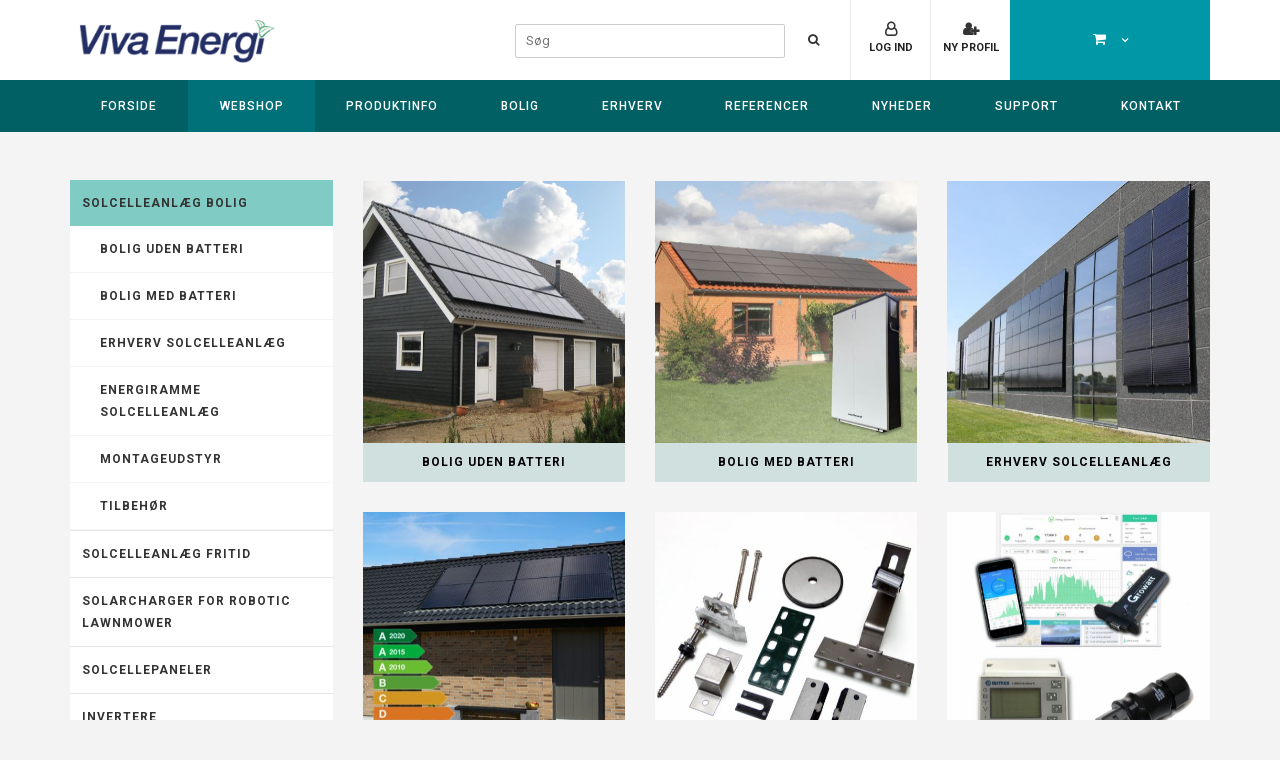

--- FILE ---
content_type: text/html; charset=utf-8
request_url: https://www.vivaenergi.dk/solcelle-webshop/solcelleanlaeg-bolig
body_size: 15625
content:
<!DOCTYPE HTML>
<html lang="da">
<head>
	<meta charset="UTF-8">
	<title>Solcelleanl&#230;g Bolig</title>
<meta name="description" content="Udstyr til solceller og solcelleanl&#230;g - skarpe priser, og hurtig levering.">
<base href="https://www.vivaenergi.dk/">
<meta name="keywords" content="Solcelle monteringsudstyr, Solcelle montering, solcelleudstyr, montering af solcelleanl&#230;g, solcelle beslag, solcelle tagskrue, solcelle stokskrue, solcellepaneler, inverter, solcelle beslag til tagpap, solcelle webshop, solcelle priser, udstyr til solcelleanl&#230;g/solceller, solcelle artikler, solcelle varer">

<!--
 Sgaard & Co.Sren Frichs Vej 38KDK-8230 byhjDenmarkhttp://www.soegaard-co.dk
-->

  <meta name="viewport" content="width=device-width, initial-scale=1, maximum-scale=1, user-scalable=no, shrink-to-fit=no">
  <!--@Snippet(HeaderStart)-->
          <!--STANDARD-->
        <meta property="og:url" content="http://www.vivaenergi.dk/Default.aspx?ID=662&groupid=GROUP53">
        <meta property="og:type" content="website">
        <meta property="og:site_name" content="Viva Energi">
        
          
            
                <meta property="og:title" content="Solcelleanl&#230;g Bolig">
                <meta property="og:description" content="Udstyr til solceller og solcelleanlæg - skarpe priser, og hurtig levering.">
                
                <meta property="og:image" content="http://www.vivaenergi.dk/Files/Templates/Designs/standard_responsiv/images/Logo.gif">
                
            
          
        

        <!--DwTemplateTags-->
	    <!--favicons-->
    
  <link rel="shortcut icon" href='/Files/Templates/Designs/standard_responsiv_2019/images/ikoner/favicon.ico' type="image/x-icon">



  <link href="/Files/Templates/Designs/standard_responsiv_2019/images/ikoner/apple-touch-icon-180x180.png" rel="apple-touch-icon" sizes="180x180">



  <link href="//www.vivaenergi.dk/files/Templates/Designs/standard_responsiv/images/ikoner/icon-hires.png" rel="icon" sizes="192x192">

		  <!--Bootstrap-->
  <link href="https://maxcdn.bootstrapcdn.com/bootstrap/3.3.6/css/bootstrap.min.css" rel="stylesheet" integrity="sha384-1q8mTJOASx8j1Au+a5WDVnPi2lkFfwwEAa8hDDdjZlpLegxhjVME1fgjWPGmkzs7" crossorigin="anonymous">
   

        
        <link href="/Files/Templates/Designs/standard_responsiv_2019/includes/nav/meanmenu/styles.css" rel="stylesheet" type="text/css"> 
        <link href="/Files/Templates/Designs/standard_responsiv_2019/includes/nav/meanmenu/meanmenu.css" rel="stylesheet" type="text/css"> 

        <style>
          .mean-nav > ul >li:first-child{
            
            margin-top:78px;
            
          }
        </style>

      
  <!--DwTemplateTags-->

  <link href='/Files/Templates/Designs/customfonts/Material_fonts.css' rel="stylesheet"> 

  <link href='/Files/Templates/Designs/standard_responsiv_2019/stylesheets/custom.css' rel="stylesheet"> 
  <script src="https://ajax.googleapis.com/ajax/libs/jquery/2.2.4/jquery.min.js"></script>
  <script src="/Files/Templates/Designs/standard_responsiv_2019/javascript/functions.js"></script>
   <style type="text/css">
/* BODY */
  body{
    height: 100%;
}

body:after {
  content: ''; z-index: -2; width: 120%; height: 120%; position: fixed; top:-25px; left:-25px;
      background: url(/Files/Templates/Designs/standard_responsiv_2019/../../../../../../);
    
    background-size: cover;
    background-repeat: no-repeat;
    /*
    -webkit-filter: sepia(1);
  -moz-filter: grayscale(100%);
  -o-filter: grayscale(100%);
  -ms-filter: grayscale(100%);
  filter: sepia(1);
  */
}

body:before {
  content: ''; z-index: -1; width: 100%; height: 100%; position: fixed; top:0px; left:0px;

  opacity: 1;
  
  background-color: #F4F4F4;
}

/* TOP */


#top { background-color: #FFFFFF; }


/* CONTENT Background */
/*
.widthdecider:before {
  content: ''; width: 100%; height: 100%; position: relative; top:0px; left:0px;

  opacity: 0.9;
  background-color: #ffffff;
}*/
.widthdecider {
  background-color: rgba(255,255,255,1);
  
  background-color: rgba(255,255,255,0.0);
  
}

.secondarycontainer { background-color: #EEEEEE; }

/* LINKS */
a, a:visited, .pagination>li>a { color:#006FA8; }

.btn-dw-primary, input[type="button"], input[type="reset"], input[type="submit"] { background-color: #006FA8; color:#fff; }
a.Button01, .Button01 { border:none; background: #006FA8; color:#fff !important; border: none !important;}
.pagination>li.active>a { background-color: #006FA8; color:#fff !important; }
.btn-dw-cart { background-color: #227F49; }

/* FOOTER */
#footer p, #footer h1, #footer h2, #footer h3, #footer h4, #footer h5, #footer ul, #footer li, #footer td { color:#8A8A8A; }
#footer a, #footer a:visited { color: #004E51; }


/* COOKIE WARNING */


#CookieWarning, .CokieWarning_Info a.cookie-link, .CokieWarning_Info, .CookieWarning_Header { color: #E0F2F1 !important; }




#CookieWarning:before { background-color: #000000 !important; }


/* SUBMENUER I VENSTRE KOLONNE */
#LeftNav ul.M0 > li > a[class$="_Active"] ,#LeftNav ul.M0 > li > a:hover[class$="_Active"], #LeftNav ul.M0 > li:not(.nonclick) > a:hover {
  color:#fff;
  background-color:#006FA8;
}

#LeftNav ul > li:not(.nonclick) > a:hover,
#LeftNav a[class$="_Active"]
{
  color:#006FA8;
}

/* SUBMENU I TOPPEN */
#cssmenu3 a.L2_Active { color:#006FA8; }

.modal-header {
  color:#fff !important;
  background-color:#006FA8;
}

#sitemap2_5 a:hover {color: #006FA8 !important; }






.ribbon.base { border-right-color: #FFF176; background-color: #FFF176; }
.ribbon.base:before { border-top-color: #FFF176 !important; }
.ribbon.base:after { border-bottom-color: #FFF176 !important; }



</style>

<script type="text/javascript">
$(document).ready(function(){
    var lighterShade = ColorLuminance("#006FA8",0.15);
    $('.btn-dw-primary, input[type="button"]:not(.CookieWarning_AcceptAll,.cookiedenybutton), input[type="reset"], input[type="submit"]').hover(function(){ $(this).css("background-color",lighterShade); },function(){  $(this).css("background-color","#006FA8"); });

    $('.Button01, .pagination>li.active>a').hover(function(){ $(this).css("background",lighterShade); },function(){  $(this).css("background","#006FA8"); });

    lighterShade = ColorLuminance("#006FA8",0.15);
    $('a:not(.btn-dw-primary, .pill-left, .Button01, .Button a, input[type="button"], input[type="reset"], input[type="submit"], #footer a, #cssmenu > ul > li > a, #cssmenu2 > ul > li > a, #cssmenu3 > ul > li > a, .secondary-navigation > ul > li a, .top-header .top-header-menu>ul.top-menu>li>a, .wp-block.product .product-title a, #LeftNav a, #poweredby > a, #minipagecart, #orderlistcontent a, #sitemap2_5 a)').hover(function(){ $(this).css("color",lighterShade); },function(){  $(this).css("color","#006FA8"); });

    footerHighlight = ColorLuminance("#004E51",-0.15);
    $('#footer a').hover(function(){ $(this).css("color",footerHighlight); },function(){  $(this).css("color","#004E51"); });

    ecomHighlight = ColorLuminance("#227F49",0.15);
    $('.btn-dw-cart').hover(function(){ $(this).css("background-color",ecomHighlight); },function(){  $(this).css("background-color","#227F49"); });

    
    
});
    </script>


    <script type="text/javascript">
    $(document).ready(function(){
      var buttonShade = ColorLuminance("#007C2A",0.15);
      $('input[type="button"].CookieWarning_AcceptAll, input[type="button"].cookiedenybutton').hover(function(){ $(this).css("background-color",buttonShade); },function(){  $(this).css("background-color","#007C2A"); });
    });
    </script>
    <style type="text/css">
      input[type="button"].CookieWarning_AcceptAll, input[type="button"].cookiedenybutton { background-color: #007C2A; }
    </style>


<script type="text/javascript">
$(document).ready(function(){
    var dropdownClr = ColorLuminance("#FFFFFF",0.30);
    $("#cssmenu .M1").css("background-color",dropdownClr);
    var dropdownClr2 = ColorLuminance("#FFFFFF",0.40);
    $("#cssmenu .M2").css("background-color",dropdownClr2);
          var dropdown_hover = ColorLuminance("#FFFFFF",0.45);
      $('#cssmenu .M1 a').hover(function(){ $(this).css("background-color",dropdown_hover); },function(){  $(this).css("background-color",dropdownClr); });
             var dropdown_hover2 = ColorLuminance("#FFFFFF",0.55);
      $('#cssmenu .M2 a').hover(function(){ $(this).css("background-color",dropdown_hover2); },function(){  $(this).css("background-color",dropdownClr2); });
});
</script>     
  <!-- snippets to load javascript /flexnav, jquery, bootstrap, owl carousel and custom js -->
   



   <!-- logo fix on IE to fix width on logo-->

<!--[if IE]>
<style>
@media(max-width: 992px){
    .logoiehack {
         max-width: 300px;
    }
}    
</style>
<![endif]-->



<!-- Google Tag Manager -->
<script>!function(){"use strict";function l(e){for(var t=e,r=0,n=document.cookie.split(";");r<n.length;r++){var o=n[r].split("=");if(o[0].trim()===t)return o[1]}}function s(e){return localStorage.getItem(e)}function u(e){return window[e]}function A(e,t){e=document.querySelector(e);return t?null==e?void 0:e.getAttribute(t):null==e?void 0:e.textContent}var e=window,t=document,r="script",n="dataLayer",o="https://sst.vivaenergi.dk",a="",i="68onuobqbm",c="3lgy=BAZMJTs4QzspNjskXSVIGVBQX1NJEQBSGwsHAwobCx0KC18GBA%3D%3D",g="stapeUserId",v="",E="",d=!1;try{var d=!!g&&(m=navigator.userAgent,!!(m=new RegExp("Version/([0-9._]+)(.*Mobile)?.*Safari.*").exec(m)))&&16.4<=parseFloat(m[1]),f="stapeUserId"===g,I=d&&!f?function(e,t,r){void 0===t&&(t="");var n={cookie:l,localStorage:s,jsVariable:u,cssSelector:A},t=Array.isArray(t)?t:[t];if(e&&n[e])for(var o=n[e],a=0,i=t;a<i.length;a++){var c=i[a],c=r?o(c,r):o(c);if(c)return c}else console.warn("invalid uid source",e)}(g,v,E):void 0;d=d&&(!!I||f)}catch(e){console.error(e)}var m=e,g=(m[n]=m[n]||[],m[n].push({"gtm.start":(new Date).getTime(),event:"gtm.js"}),t.getElementsByTagName(r)[0]),v=I?"&bi="+encodeURIComponent(I):"",E=t.createElement(r),f=(d&&(i=8<i.length?i.replace(/([a-z]{8}$)/,"kp$1"):"kp"+i),!d&&a?a:o);E.async=!0,E.src=f+"/"+i+".js?"+c+v,null!=(e=g.parentNode)&&e.insertBefore(E,g)}();</script>
<!-- End Google Tag Manager -->

<meta name="google-site-verification" content="qwhP1VtncTeH4g78HFvCY5dQ5xqICX2PhKPBb3k7iJQ" />


<!--Google Verification-->
<meta name="google-site-verification" content="6LOErFmmlJYjmH9cVeWGZU8R_sRbEh9Mpqepx6_SHRc" />
<meta name="google-site-verification" content="512rfkng83RZ1NTHk6BmlraNFb-xY8Hr3fuZajo2X54" />
<!--Remarketing-->
<script type="text/javascript">
/* <![CDATA[ */
var google_conversion_id = 1015670754;
var google_custom_params = window.google_tag_params;
var google_remarketing_only = true;
/* ]]> */
</script>
<script type="text/javascript" src="//www.googleadservices.com/pagead/conversion.js">
</script>
<noscript>
<div style="display:inline;">
<img height="1" width="1" style="border-style:none;" alt="" src="//googleads.g.doubleclick.net/pagead/viewthroughconversion/1015670754/?value=0&guid=ON&script=0">
</div>
</noscript>

<script type="text/javascript" src="//web.telemetric.dk/t/762/tm.js" async="async"></script>

    <script src="https://cdn.userreport.com/audiencereport.js" async="true"
        id="ar-tags"
        data-ar-d="INDc17f06a2"
        data-ar-m="INDec5e3371"
        data-ar-t="INDde3bb454">
    </script>
<!-- TrustBox script --> <script type="text/javascript" src="//widget.trustpilot.com/bootstrap/v5/tp.widget.bootstrap.min.js" async></script> <!-- End Trustbox script -->



<!-- DO NOT MODIFY -->



<!-- ******* CSS ******* -->


    <link href='/Files/Templates/Designs/standard_responsiv_2019/stylesheets/fullwidth.css' rel='stylesheet'>


  <link href='/Files/Templates/Designs/standard_responsiv_2019/stylesheets/bootstrap_clearfix.css' rel="stylesheet">
  <link href='/Files/Templates/Designs/customcss/Viva2019.css?v=2.69.1' rel="stylesheet"> 

  <!--Prinvenlig funktion-->
  <style type="text/css" media="screen"> <!-- #FooterPrint { display:none; } --> </style>
  <link rel="stylesheet" type="text/css" href="/Files/Templates/Designs/standard_responsiv_2019/stylesheets/Print.css" media="print"> 
  <!--/Printvenlig funktion-->


 
  <!-- font awesome -->
  <link href="https://maxcdn.bootstrapcdn.com/font-awesome/4.7.0/css/font-awesome.min.css" rel="stylesheet">



  <!--owl carousel-->
  <!-- TODO: owl needs to be put in own include folder -->
  <!--
  <link href="assets/owl-carousel/owl-carousel.css" rel="stylesheet" type="text/css" />
  <link href="assets/owl-carousel/owl-theme.css" rel="stylesheet" type="text/css" />
  <link href="assets/owl-carousel/owl-custom.css" rel="stylesheet" type="text/css" />
  -->
  <link href="/Files/Templates/Designs/standard_responsiv_2019/assets/owl-carousel/v2/owl.carousel.min.css" rel="stylesheet" type="text/css">
  <link href="/Files/Templates/Designs/standard_responsiv_2019/assets/owl-carousel/v2/owl.theme.default.min.css" rel="stylesheet" type="text/css">



          
    <style type="text/css">
      .container-background {
        -webkit-box-shadow: none;
  -moz-box-shadow: none;
  box-shadow: none;
      }
    </style>
          



    <style type="text/css">
  #socialicons ul { list-style: none; padding: 0px; margin: 0px;}
  #socialicons { display: none; }
  #socialicons li { display: inline-block; margin-right: 5px; }
  #socialicons a { font-size: 21px; color:#9e9e9e;}
</style>

    <!--@Snippet(HeaderEnd)-->


</head>

<body>

<!-- Google Tag Manager (noscript) -->
<noscript><iframe src="https://sst.vivaenergi.dk/ns.html?id=GTM-TDTJF2P" height="0" width="0" style="display:none;visibility:hidden"></iframe></noscript>
<!-- End Google Tag Manager (noscript) -->
<!--@Snippet(PreBody)-->
<!--@Snippet(BodyStart)-->
	<img src="/Files/Templates/Designs/standard_responsiv/images/Logo.gif" class="img-responsive onlyprint">
	<div class="widthdecider container-background " style="margin-top:-10px; padding-top:10px;" id="navdiv">
<div id="top" style="margin-bottom:30px;">
<div class="secondarycontainer print logo_menu" style="padding:0px;">
 <div class="container">
        <div class="secondary-navigation">
            
                               
                       <div class="top-header" style="display:inline-block; float:right">
      <div class="top-header-menu">
        <ul class="top-menu">
                    <li class="shopping-cart dropdown animate-hover" data-animate="animated fadeInUp" style="padding-right:0px">
            
              <a href="#" title="" style="padding-right:0;" id="minipagecart">
               <i class="fa fa-shopping-cart"></i>
               </a>
            


              <ul class="sub-menu animate-wr">
                <li id="minicart">
                  <div class="dropdown-cart">
                    
                          <span class="cart-items">Din kurv er tom</span>
                    
                  </div>
                </li>
              </ul>
          </li>
        </ul>
      </div>
    </div>

            

<div class="ecom_mobile print">
        <ul class="top-menu print">
          
            
            
              <li><a href="/login-1" title="login"><i class="fa fa-sign-in"></i>&nbsp;Log ind</a></li>
            
            </li>
          
          
          <li class="shopping-cart dropdown animate-hover" data-animate="animated fadeInUp" style="padding-right:0px">
            
              <a href="#" title="" style="padding-right:0;" id="minipagecart">
               <i class="fa fa-shopping-cart"></i>
               </a>
            
          </li>
          
        </ul>
</div>

<style type="text/css">
  @media(max-width:991px){
  .ecom_mobile {
    display: block !important;
    top:50px;
  }
}
.top-menu li {
  display: inline-block;
  margin-right: 15px;
}
.ecom_mobile .top-menu li > a { color:#ffffff !important; }
.top-menu li:last-of-type { margin-right: 0px;}
</style>
            
      
          
          
          <ul role="dropdown" style="margin-top:12px">

            <!-- **** SEKUNDÆR MENU **** -->

            
            
                        
                            
                            <li id="secondarymenu_login"><a href="#" data-toggle="modal" data-target="#login">Log ind</a></li>
                            
                            
                            <li id="secondarymenu_create"><a href="/opret-profil">Ny profil</a></li>
                            
                       
            


            <!-- **** SPROGVALG **** -->

            

            </ul>


        
        </div>
    </div>
</div>


  
  
    <div class="modal fade" id="login" tabindex="-1" role="dialog" aria-labelledby="myModalLabel" aria-hidden="true">
      <div class="modal-dialog modal-sm">
        <div class="modal-content">
          <div class="modal-header">
            <h4 class="modal-title" id="myModalLabel">Log ind</h4>
          </div>
          <form role="form" id="loginform" method="post">
            <div class="modal-body">

              <input type="hidden" name="ID" value="@Pageview.ID">
                    <input type="checkbox" name="DWExtranetUsernameRemember" value="False" style="display: none;">
                    <input type="checkbox" name="DWExtranetPasswordRemember" value="False" style="display: none;">
              <div class="form-group">
                <label for="username">E-mail</label>
                <input type="text" class="form-control" name="username" id="username" placeholder='Indtast email' value="" style="width:100%">
              </div>
              <div class="form-group">

                <label for="password">Kodeord</label>
                <input type="password" class="form-control" name="password" id="password" placeholder='Indtast kodeord'>
                <p>&nbsp;</p>
                <a class="pull-left" href="/login-1?LoginAction=Recovery">Glemt dit kodeord?</a>
                &nbsp;
              </div>
            </div>
            <div class="modal-footer">
              <div class="row">
                <div class="col-md-12">
                  <div class="checkbox pull-left" style="padding-top:15px;">
                    <label>
                      <input type="checkbox" name="Autologin" value="False"> Husk mig
                    </label>
                  </div>
                  <button type="submit" class="Button01 pull-right">Log ind</button>
                </div>
              </div>
            </div>
            
            

          </form>
        </div>
      </div>
    </div>
    <script type="text/javascript">
    $(document).ready(function(){
        var ruser = $("#login.modal input[name='DWExtranetUsernameRemember']");
        var rpass = $("#login.modal input[name='DWExtranetPasswordRemember']");
        $("#login.modal input[name='Autologin']").on('change',function(){
            var boo = ruser.val();
            console.log("boo: "+boo);
            console.log(ruser.length);
            if(boo=="True") {
                ruser.val("False").prop("checked",false); rpass.val("False").prop("checked",false);
            } else {
                ruser.val("True").prop("checked",true); rpass.val("True").prop("checked",true);
            }
        });
    });
</script>
  

<!--DwTemplateTags-->


      <div class="logo_menu logo_container">
         <div class="topcontainer" style="background-color:#FFFFFF;">
            <div class="navbar container" role="navigation" style="margin-bottom:0px;">
                  <div class="navbar-header">
                  
                      <a class="navbar-brand" href="/forside">
                        <img src="/Files/Templates/Designs/standard_responsiv/images/Logo.gif" class="img-responsive logoiehack" style="z-index:10" alt="Solcelleanlæg i høj kvalitet og i alle størrelser">
                      </a> 
                  
                  </div>
                  <div class="clearfix"></div>
            </div>
          </div>
        </div>
        <div id="logo_spacer"></div>


<!-- DECIDE ALIGNMENT OF MENU -->
<style type="text/css">
  #cssmenu {
    
    
    float: left !important;
    
    text-align: center;
  }
  #cssmenu ul li {
    float: none !important;
    display: inline-block;
  }
  .mean-highlight {
    background-color: #006FA8;
  }
</style>

            <!-- Navigation includes various menus and skins -->

<div class="logo_menu menu_container">
  <div class="menudiv" style="background-color:#FFFFFF">
    <div class="menucontainer container" style="padding:0px 0px;"> 


      <nav id="cssmenu" class="align-left">

      <!-- display house on top menu mobile linking to home page -->

              <div class="house-mobile">
                <a href="/forside" class="">
                  <i class="fa fa-home"></i>
                </a>
              </div>
              <div class="globe-mobile">
                <ul class="nav nav-tabs" role="dropdown" id="sprogvalg">
                  <li>
                    <a class="firstitem" href="#"><i class="fa fa-globe"></i></a>
                    <ul class="M3">
                      
                    </ul>
                  </li>
                </ul>
              </div>
  
        <ul>
  <li>
    <a href="/forside">Forside</a>
  </li>
  <li>
    <a class="inpath" href="/solcelle-webshop">Webshop</a>
    <ul class="M1">
      <li>
        <a href="/handelsbetingelser">Handelsbetingelser</a>
      </li>
      <li>
        <a class="inpath" id="activeitem" href="/solcelle-webshop/solcelleanlaeg-bolig">Solcelleanlæg Bolig</a>
        <ul class="M2">
          <li>
            <a href="/solcelle-webshop/solceller-bolig-uden-batteri">Bolig uden batteri</a>
          </li>
          <li>
            <a href="/solcelle-webshop/solceller-hybrid-med-batteri">Bolig med batteri</a>
          </li>
          <li>
            <a href="/solcelle-webshop/solcelleanlaeg-erhverv">Erhverv solcelleanlæg</a>
          </li>
          <li>
            <a href="/solcelle-webshop/energiramme-solcelleanlaeg-nybyg">Energiramme solcelleanlæg</a>
          </li>
          <li>
            <a href="/solcelle-webshop/montageudstyr">Montageudstyr</a>
          </li>
          <li>
            <a href="/solcelle-webshop/tilbehoer">Tilbehør</a>
            <ul class="M3">
              <li>
                <a href="/solcelle-webshop/mc4-stik-og-kabler">MC4 stik og kabler</a>
              </li>
              <li>
                <a href="/solcelle-webshop/ac-kabler-og-stik">AC kabler og stik</a>
              </li>
              <li>
                <a href="/solcelle-webshop/tilbehoer-invertere">Tilbehør invertere</a>
              </li>
              <li>
                <a href="/solcelle-webshop/panelbeslag">Panelbeslag</a>
              </li>
              <li>
                <a href="/solcelle-webshop/aluprofiler">Aluprofiler</a>
              </li>
              <li>
                <a href="/solcelle-webshop/befaestning-i-tag">Befæstning i tag</a>
              </li>
            </ul>
          </li>
        </ul>
      </li>
      <li>
        <a href="/solcelle-webshop/solceller-offgrid">Solcelleanlæg fritid</a>
        <ul class="M2">
          <li>
            <a href="/solcelle-webshop/solceller-kolonihave-fritidshus">Fritidshus, Kolonihave</a>
          </li>
          <li>
            <a href="/solcelle-webshop/campingvogn-solceller">Campingvogn solceller</a>
          </li>
          <li>
            <a href="/solcelle-webshop/baad-solceller">Båd solceller</a>
          </li>
          <li>
            <a href="/solcelle-webshop/solcelle-12v-grundpakker">Grundpakker 12V & 24V solcelle</a>
          </li>
          <li>
            <a href="/solcelle-webshop/transportabelt">Transportabelt</a>
          </li>
          <li>
            <a>Powerboxe</a>
          </li>
          <li>
            <a href="/solcelle-webshop/kontrolplader">Kontrolplader</a>
          </li>
          <li>
            <a href="/solcelle-webshop/instrumenter">Instrumenter</a>
          </li>
        </ul>
      </li>
      <li>
        <a href="/solcelle-webshop/solcelle-til-robotplaeneklipper">Solarcharger for robotic lawnmower</a>
      </li>
      <li>
        <a href="/solcelle-webshop/solcellepaneler">Solcellepaneler</a>
        <ul class="M2">
          <li>
            <a href="/solcelle-webshop/store-solcellepaneler">Store (200-450W)</a>
          </li>
          <li>
            <a href="/solcelle-webshop/12v-solcellepaneler">Små 12 & 24V (10W-200W)</a>
          </li>
          <li>
            <a href="/solcelle-webshop/transportabelt">Transportabelt</a>
          </li>
        </ul>
      </li>
      <li>
        <a href="/solcelle-webshop/invertere">Invertere</a>
        <ul class="M2">
          <li>
            <a href="/solcelle-webshop/220v-nettilsluttet">230V Alm Nettilsluttet</a>
          </li>
          <li>
            <a href="/solcelle-webshop/220v-hybrid-batterilager">230V hybrid nettilsluttet</a>
          </li>
          <li>
            <a href="/solcelle-webshop/offgrid-hybrid-inverter">230V Hybrid inverter offgrid</a>
          </li>
          <li>
            <a href="/solcelle-webshop/12-24-220v-invertere">12->230V invertere</a>
          </li>
          <li>
            <a href="/solcelle-webshop/24-230v-invertere">24->230V invertere</a>
          </li>
          <li>
            <a href="/solcelle-webshop/tilbehoer-invertere">Tilbehør invertere</a>
          </li>
        </ul>
      </li>
      <li>
        <a href="/solcelle-webshop/transportabelt-og-noedstroem">Transportabelt og nødstrøm</a>
      </li>
      <li>
        <a href="/solcelle-webshop/laderegulatorer-12-48v">Laderegulatorer (12-48V)</a>
        <ul class="M2">
          <li>
            <a href="/solcelle-webshop/almindelige-pwm">Almindelige (PWM)</a>
          </li>
          <li>
            <a href="/solcelle-webshop/mpp-tracker">MPP Tracker</a>
          </li>
          <li>
            <a href="/solcelle-webshop/instrumenter">Instrumenter</a>
          </li>
        </ul>
      </li>
      <li>
        <a href="/solcelle-webshop/batteri-tilbehoer">Batteri & tilbehør</a>
        <ul class="M2">
          <li>
            <a href="/solcelle-webshop/12v-gel-solar-batteri">12V AGM/GEL batteri</a>
          </li>
          <li>
            <a href="/solcelle-webshop/lifepo4-batteri">Lithium batteri (LiFePO4)</a>
          </li>
          <li>
            <a href="/solcelle-webshop/batterilager-komplet">Batterilager komplet</a>
          </li>
          <li>
            <a href="/solcelle-webshop/batterikabler-og-stik">Batterikabler og tilbehør</a>
          </li>
          <li>
            <a href="/solcelle-webshop/batteriladere-230v">Batteriladere (230V)</a>
          </li>
          <li>
            <a href="/solcelle-webshop/instrumenter">Instrumenter</a>
          </li>
        </ul>
      </li>
      <li>
        <a href="/solcelle-webshop/monteringsudstyr">Monteringsudstyr</a>
        <ul class="M2">
          <li>
            <a href="/solcelle-webshop/solcelle-beslag-fritidshus-kolonihavehus">Fritidshuse</a>
          </li>
          <li>
            <a href="/solcelle-webshop/solcelle-beslag-camping">Camping</a>
          </li>
          <li>
            <a href="/solcelle-webshop/solcelle-beslag-baade">Både</a>
          </li>
          <li>
            <a href="/solcelle-webshop/bolig">Skråt tag</a>
          </li>
          <li>
            <a href="/solcelle-webshop/fladtag">Fladtag</a>
          </li>
          <li>
            <a href="/solcelle-webshop/befaestning-i-tag">Befæstning i tag</a>
          </li>
          <li>
            <a href="/solcelle-webshop/panelbeslag">Panelbeslag</a>
          </li>
          <li>
            <a href="/solcelle-webshop/aluprofiler">Aluprofiler</a>
          </li>
        </ul>
      </li>
      <li>
        <a href="/solcelle-webshop/kabler-stik-tilbehoer">Kabler, stik & tilbehør</a>
        <ul class="M2">
          <li>
            <a href="/solcelle-webshop/mc4-stik-og-kabler">MC4 stik og kabler</a>
          </li>
          <li>
            <a href="/solcelle-webshop/dc-stik-og-tilbehoer">DC stik og tilbehør</a>
          </li>
          <li>
            <a href="/solcelle-webshop/batterikabler-og-stik">Batterikabler og tilbehør</a>
          </li>
          <li>
            <a href="/solcelle-webshop/afbrydere-og-relaeer">Afbrydere og relæer</a>
          </li>
          <li>
            <a href="/solcelle-webshop/ac-kabler-og-stik">AC kabler og stik</a>
          </li>
          <li>
            <a href="/solcelle-webshop/instrumenter">Instrumenter</a>
          </li>
        </ul>
      </li>
      <li>
        <a href="/solcelle-webshop/overskudslager">Overskudslager</a>
        <ul class="M2">
          <li>
            <a href="/solcelle-webshop/alle-varer">ALLE VARER</a>
          </li>
          <li>
            <a href="/solcelle-webshop/solcellepaneler-1">Solcellepaneler</a>
          </li>
          <li>
            <a href="/solcelle-webshop/invertere-1">Invertere</a>
          </li>
          <li>
            <a href="/solcelle-webshop/laderegulatorer">Laderegulatorer</a>
          </li>
          <li>
            <a href="/solcelle-webshop/batterier">Batterier</a>
          </li>
        </ul>
      </li>
      <li>
        <a href="/solcelle-webshop/indbetalinger">Indbetalinger</a>
      </li>
    </ul>
  </li>
  <li>
    <a href="/solceller-billige-pakketilbud">Produktinfo</a>
    <ul class="M1">
      <li>
        <a href="/solcelle-priser">Solcelleanlæg Bolig</a>
        <ul class="M2">
          <li>
            <a href="/goer-det-selv-anlaeg">Gør det selv anlæg</a>
          </li>
        </ul>
      </li>
      <li>
        <a href="/solceller-batteri-hybrid">Solcelleanlæg Hybrid</a>
        <ul class="M2">
          <li>
            <a href="/hvordan-virker-det">Hvordan virker det?</a>
          </li>
          <li>
            <a href="/placering-af-hybridanlaeg">Placering af hybridanlæg</a>
          </li>
          <li>
            <a href="/bolig-hybrid-med-batteri">Referenceanlæg</a>
          </li>
          <li>
            <a href="https://www.vivaenergi.dk/solcelle-webshop/batterilager-komplet">Solcelle batterilager</a>
          </li>
          <li>
            <a href="/elbil-og-solceller">Solenergi til elbiler</a>
          </li>
        </ul>
      </li>
      <li>
        <a href="/solcelleanlaeg-offgrid-oedrift-med-batteri">Solcelleanlæg med batteri</a>
        <ul class="M2">
          <li>
            <a href="/solceller-offgrid-til-kolonihavehus-fritidsbolig">Fritidsbolig, Kolonihave</a>
          </li>
          <li>
            <a href="/solceller-til-campingvogn-autocamper">Camping Autocamper</a>
          </li>
          <li>
            <a href="/solceller-til-baad-sejlbaad">Båd</a>
          </li>
          <li>
            <a href="/solceller-batteri-hybrid">Hybridanlæg til boliger</a>
          </li>
          <li>
            <a href="/solceller-undervisning-skoler">Solceller til undervisning</a>
          </li>
          <li>
            <a href="/solcelleanlaeg-industri-noedhjaelp">Solanlæg Industri & nødhjælp</a>
          </li>
          <li>
            <a href="/solcelle-beregning-af-elforbrug">Beregning af forbrug</a>
          </li>
          <li>
            <a href="/beregning-af-batterilager">Beregning af batterilager</a>
          </li>
          <li>
            <a href="/generator">Valg af benzingenerator</a>
          </li>
          <li>
            <a href="/valg-af-offgrid-anlaeg">Valg af offgrid anlæg</a>
          </li>
          <li>
            <a href="/montering-priser">Montering & priser</a>
          </li>
        </ul>
      </li>
      <li>
        <a href="/solceller-energiramme-nybyggeri">Solcelleanlæg Energiramme</a>
      </li>
      <li>
        <a href="/5v-12v-transportable-solceller-solcelleanlaeg">Solanlæg Transportable</a>
      </li>
      <li>
        <a href="/sunpilot">SunPilot AI energistyring</a>
      </li>
      <li>
        <a href="/noedstroem-backupstroem">Nødstrøm</a>
      </li>
      <li>
        <a href="/elbil-og-solceller">Elbil lader og solceller</a>
      </li>
      <li>
        <a href="/solcellepaneler">Solcellepaneler</a>
        <ul class="M2">
          <li>
            <a href="/store-250-280w">Store (250-300W)</a>
          </li>
          <li>
            <a href="/12v-solcelle-panel">Små 12V (10-190W)</a>
          </li>
          <li>
            <a href="/kvalitet-og-egenskaber">Kvalitet og egenskaber</a>
          </li>
          <li>
            <a href="/fabriksinspektion">Fabriksinspektion</a>
          </li>
        </ul>
      </li>
      <li>
        <a href="https://www.vivaenergi.dk/solcelle-webshop/Invertere">Invertere</a>
      </li>
      <li>
        <a href="/12v-24v-solcelle-batterilader-laderegulator">Laderegulatorer (12-24V)</a>
        <ul class="M2">
          <li>
            <a href="https://www.vivaenergi.dk/solcelle-webshop/almindelige-pwm">Almindelig (PWM)</a>
          </li>
          <li>
            <a href="/solcelle-mppt-laderegulator-batterilader">MPPT optimerede</a>
          </li>
          <li>
            <a href="/batteri-ladeprofiler">Batteri ladeprofiler</a>
          </li>
        </ul>
      </li>
      <li>
        <a href="/12v-batteri-til-solceller">Batterier</a>
        <ul class="M2">
          <li>
            <a href="/batteri-teknologier">Batteri teknologier</a>
          </li>
          <li>
            <a href="/12v-solcelle-batteri-gel-agm">12V GEL batterier</a>
          </li>
          <li>
            <a href="/lifepo4-batterier">LiFePO4 batterier (12/24/48V)</a>
          </li>
          <li>
            <a href="https://www.vivaenergi.dk/solcelle-webshop/batterikabler-og-stik">Batteri tilbehør</a>
          </li>
          <li>
            <a href="https://www.vivaenergi.dk/solcelle-webshop/batteri-kabinetter">Batterikabinetter</a>
          </li>
        </ul>
      </li>
      <li>
        <a href="/solcelle-montering">Monteringsudstyr</a>
        <ul class="M2">
          <li>
            <a href="/sort-design-system">Sort design system</a>
          </li>
          <li>
            <a href="/eternit-tag">Eternit tag</a>
          </li>
          <li>
            <a href="/beton-tagsten">Beton tagsten</a>
          </li>
          <li>
            <a href="/tegltag">Tegltag</a>
          </li>
          <li>
            <a href="/fladt-tag">Fladt tag</a>
          </li>
          <li>
            <a href="/tagpap-med-haeldning">Tagpap med hældning</a>
          </li>
          <li>
            <a href="/decra-staaltag">Decra ståltag</a>
          </li>
          <li>
            <a href="https://www.vivaenergi.dk/solcelle-webshop/Monteringsudstyr">Camping, båd, fritidshuse</a>
          </li>
        </ul>
      </li>
      <li>
        <a href="/overskudslager">Overskudslager</a>
      </li>
      <li>
        <a href="/garanti-og-service">Garanti og service</a>
      </li>
      <li>
        <a href="/solceller-teknologi-teknik">Teknik</a>
        <ul class="M2">
          <li>
            <a href="/elmaaler">Elmåler</a>
          </li>
          <li>
            <a href="/opladning">Tvangsopladning</a>
          </li>
          <li>
            <a href="/tarifmodel-2026">Tarifmodel 2026</a>
          </li>
          <li>
            <a href="/saadan-virker-et-solcelleanlaeg">Princippet i solcelleanlæg</a>
          </li>
          <li>
            <a href="/placering-solcelleanlaeg">Placering af anlæg</a>
          </li>
          <li>
            <a href="/solceller-co2-neutral-energi">CO2 Neutral energi</a>
          </li>
          <li>
            <a href="/solceller-ofte-stillede-spoergsmaal-faq">FAQ - ofte stillede spørgsmål</a>
          </li>
        </ul>
      </li>
      <li>
        <a href="/oekonomi-i-solcelleanlaeg">Økonomi i solcelleanlæg</a>
      </li>
      <li>
        <a href="/referencer">Referenceanlæg</a>
      </li>
      <li>
        <a href="/forside">Showroom</a>
      </li>
      <li>
        <a href="/finansiering-laan-til-solcelleanlaeg">Lån og finansiering</a>
      </li>
    </ul>
  </li>
  <li>
    <a href="/solceller-bolig">Bolig</a>
    <ul class="M1">
      <li>
        <a href="/solceller-bolig">Bolig forside</a>
      </li>
      <li>
        <a href="/kampagne">Nytårskampagne 26</a>
      </li>
      <li>
        <a href="/anlaegsoekonomi">Anlægsøkonomi</a>
        <ul class="M2">
          <li>
            <a href="/elbil-og-solceller">Elbiler og solceller</a>
          </li>
          <li>
            <a href="/elsalg">Salg af solcellestrøm</a>
          </li>
          <li>
            <a href="/el-priser-og-afgifter">El-priser og afgifter</a>
          </li>
          <li>
            <a href="/skat">Skat</a>
          </li>
          <li>
            <a href="/finansiering-laan-til-solcelleanlaeg">Finansiering</a>
          </li>
          <li>
            <a href="/time">Timeflexafregning</a>
          </li>
        </ul>
      </li>
      <li>
        <a href="/elbil-og-solceller">Elbil og solceller</a>
      </li>
      <li>
        <a href="/solcelle-priser">Produkter og priser</a>
      </li>
      <li>
        <a href="/haandvaerkerfradrag">Håndværkerfradrag</a>
      </li>
      <li>
        <a href="/alle-referencer">Referencer Privat</a>
      </li>
      <li>
        <a href="/solceller-kom-i-gang">KOM I GANG</a>
        <ul class="M2">
          <li>
            <a href="/solcelletjek-tilbud">Beregn dit projekt</a>
          </li>
          <li>
            <a href="/solceller-krav-til-hus">Er dit hus velegnet?</a>
          </li>
          <li>
            <a href="/solcelleanlaeg-komplet-loesning">Processen fra A - Z</a>
          </li>
        </ul>
      </li>
      <li>
        <a href="/finansiering-laan-til-solcelleanlaeg">Lån og finansiering</a>
      </li>
    </ul>
  </li>
  <li>
    <a href="/solceller-erhverv">Erhverv</a>
    <ul class="M1">
      <li>
        <a href="/solceller-erhverv">Erhverv forside</a>
      </li>
      <li>
        <a href="/solceller-oekonomi">Anlægsøkonomi</a>
        <ul class="M2">
          <li>
            <a href="/el-priser-og-afgifter-1">El-priser og afgifter</a>
          </li>
        </ul>
      </li>
      <li>
        <a href="/leasing-af-solceller">Leasing af solceller</a>
      </li>
      <li>
        <a href="https://www.vivaenergi.dk/solcelle-webshop/solcelleanlaeg-erhverv">Priser og anlæg</a>
      </li>
      <li>
        <a href="/erhverv-referencer">Referencer Erhverv</a>
      </li>
      <li>
        <a href="/solceller-kom-i-gang-1">KOM I GANG</a>
        <ul class="M2">
          <li>
            <a href="/erhverv-old">Beregn dit projekt</a>
          </li>
          <li>
            <a href="/solcelleanlaeg-komplet-loesning-1">Processen fra A - Z</a>
          </li>
          <li>
            <a href="/solceller-ofte-stillede-spoergsmaal-faq-1">FAQ - ofte stillede spørgsmål</a>
          </li>
        </ul>
      </li>
    </ul>
  </li>
  <li>
    <a href="/referencer">Referencer</a>
    <ul class="M1">
      <li>
        <a href="/referencehistorier">Referencehistorier</a>
      </li>
      <li>
        <a href="/alle-referencer">Alle referencer</a>
      </li>
      <li>
        <a href="/bolig-hybrid-med-batteri">Bolig hybrid med batteri</a>
      </li>
      <li>
        <a href="/bolig-almindelig">Bolig almindelig</a>
      </li>
      <li>
        <a href="/anlaeg-med-produktionsdata">Anlæg med produktionsdata</a>
      </li>
      <li>
        <a href="/paneltyper">Paneltyper</a>
        <ul class="M2">
          <li>
            <a href="/mono-sort-design">Mono sort design</a>
          </li>
          <li>
            <a href="/poly-sort-design">Poly sort design</a>
          </li>
          <li>
            <a href="/poly-aluminium-ramme">Poly aluminium ramme</a>
          </li>
        </ul>
      </li>
      <li>
        <a href="/fladtag-2">Fladtag</a>
      </li>
      <li>
        <a href="/jordanlaeg">Jordanlæg</a>
      </li>
      <li>
        <a href="/erhverv-referencer">Erhverv (Større anlæg)</a>
      </li>
    </ul>
  </li>
  <li>
    <a href="/nyheder-om-solceller">Nyheder</a>
    <ul class="M1">
      <li>
        <a href="/tilmeld-nyhedsbrev-1">Tilmeld nyhedsbrev</a>
      </li>
    </ul>
  </li>
  <li>
    <a href="/support">Support</a>
    <ul class="M1">
      <li>
        <a href="/support-faq">Support FAQ</a>
      </li>
    </ul>
  </li>
  <li>
    <a href="/vivaenergi-kontakt">Kontakt</a>
    <ul class="M1">
      <li>
        <a href="/om-viva-energi">Om Viva Energi</a>
      </li>
      <li>
        <a href="/prisberegner">Prisberegner</a>
      </li>
      <li>
        <a href="/solcelletjek-tilbud">Solcelletjek (Tilbud)</a>
        <ul class="M2">
          <li>
            <a href="/erhverv-tjek">Erhverv</a>
          </li>
        </ul>
      </li>
      <li>
        <a href="/tilmeld-nyhedsbrev-1">Tilmeld nyhedsbrev</a>
      </li>
      <li>
        <a href="/referencer">Referenceanlæg</a>
      </li>
      <li>
        <a href="/betaling">Betaling</a>
      </li>
      <li>
        <a href="/finansiering-laan-til-solcelleanlaeg">Finansiering (Lån)</a>
      </li>
      <li>
        <a href="/handelsbetingelser-1">Handelsbetingelser</a>
      </li>
      <li>
        <a href="/forhandler-se-her">Forhandler - se her</a>
      </li>
    </ul>
  </li>
</ul>

      </nav>



      

       

    </div>
  </div>
</div>

<style type="text/css">
/* Hidden stuff */
#cssmenu .secondary-navigation-hidden, #cssmenu .mean2-header, #cssmenu .menu2-mobil { display: none !important; }
/* MENU */
#cssmenu > ul > li > #activeitem, #cssmenu > ul > li > .inpath { color:#006FA8; }
#cssmenu > ul > li > a:hover { color:#006FA8;}


</style>          

<script type="text/javascript">
          function compressMainMenu(identifier, name){
           $(".mean-nav > ul").prepend("<li id='mean_"+name+"'><a>"+name+"</a><ul style='display:none'></ul><a class='mean-expand' id='mean_"+name+"_expand' href='#' style='font-size: 18px'>+</a></li>");
            $(identifier).appendTo("#mean_"+name+" > ul");
            $('#mean_'+name+'_expand').on("click",function(e){
              e.preventDefault();
              if ($(this).hasClass("mean-clicked")) {
                $(this).text("+");
                $(this).prev('ul').slideUp(300, function(){});
              } else {
                $(this).text("-");
                $(this).prev('ul').slideDown(300, function(){});
              }
              $(this).toggleClass("mean-clicked");
            });
        }
</script>


<style type="text/css">
  #cssmenu .M1 { display: none !important; }
</style>





          <!-- SLIDESHOW -->
        <div id="topslideshow">
    
      
      
      
    
    </div>




    
</div>
<div id="dvs_search" class="ul-searchform xs-hidden sm-hidden">   
    <div id="search">
    <!-- Resources -->
<script src="https://cdnjs.cloudflare.com/ajax/libs/typeahead.js/0.11.1/typeahead.bundle.min.js"></script>
<script src="https://cdnjs.cloudflare.com/ajax/libs/handlebars.js/4.7.7/handlebars.min.js"></script>
    <form name="EcomSearch" method="get" action="Default.aspx" id="remote">
        <fieldset>
            <input type="hidden" name="ID" value="875">
            <!-- Search field -->
            <input type="text" class="dw-instant-search typeahead" id="txFreeTextQuery" autocomplete="off" name="ecomquery" value="" placeholder="Søg">
            <input type="hidden" id="SortBy" name="SortBy" value="">
            <input type="hidden" id="SortOrder" name="SortOrder" value="">
            <input type="hidden" class="hiddenq" id="q" name="q" value="">
            <input type="hidden" id="PageSize" name="PageSize" value="">
            <button type="submit" value="" style="background-color: transparent;"><i class="fa fa-search"></i></button>
        </fieldset>
        <script>

var bestPictures = new Bloodhound({
datumTokenizer: Bloodhound.tokenizers.obj.whitespace('value'),
  queryTokenizer: Bloodhound.tokenizers.whitespace,
  remote: {
    url: '/typeahead?ecomquery=%QUERY',
    wildcard: '%QUERY'
  }
});

$('#remote .typeahead').typeahead(null, {
  name: 'name',
  limit: 5,
  display: 'name',
  source: bestPictures,
  templates: {
    suggestion: Handlebars.compile('<div class="dw-search-result"><a class="dw-search-result-url" href="{{link}}"><span class="dw-search-result-name">{{name}}</span><img class="dw-search-result-smallimage" src="/admin/public/getimage.aspx?Image=/Billeder/Ecom/Varebilleder/{{number}}.jpg&Format=jpg&Width=50&Height=&Compression=80&Crop=5&altFmImage_path={{image}}" /></a><div class="dw-clear"></div></div>')
  }
});
$("form[name='EcomSearch']").submit(function(){
                            $("#q").val($("#txFreeTextQuery").val());
                        });
</script>
    </form>
    </div>
</div>
<style type="text/css">
  .typeahead { margin-top: -5px !important; }
  .tt-menu { left: auto !important; right: 0px; border:1px solid #f5f5f5; }
  .ta-suggestion { width: 200px; }
  .ta-suggestion a { display: block; background-color: #fff; font-size: 12px; padding: 8px 12px; border:1px solid #f5f5f5; border-bottom: 1px solid #ddd; }
  .ta-suggestion a:hover { background-color: #f5f5f5; }
  .ta-suggestion img { float: left; }
</style>

<script type="text/javascript">
    $(document).ready(function(){
        $("#minipagecart, #minicart .Button01.btn").click(function(){
            window.dataLayer = window.dataLayer || [];
            window.dataLayer.push({
                event: 'begin_checkout',
                ecommerce: {
                    items: [ <!--@LoopStart(OrderLines)-->{
                                item_name: '<!--@Ecom:Order:OrderLine.ProductName-->',
                                item_id: '<!--@Ecom:Product.ID-->',
                                price: '<!--@Ecom:Order:olPrice.Price.Replace(".","").Replace(",",".")-->',
                                quantity: '<!--@Ecom:Order:OrderLine.Quantity-->'
                            }<!--@LoopEnd(OrderLines)-->]
                }
            });
        });
    });
</script>
  <div class="row" id="maincontent" style="margin:0px">
		<!-- CONTENT -->	
		

<!--<link rel="stylesheet" href="stylesheets/VenstreMenu2-5.css"/> -->

<div class='content-extra-padding min-height-page container'>
  <div class="row">
    
      <div class="col-sm-3 col-md-3 col-lg-3 hidden-sm">
        <div class="sidemenu row" id="LeftNav">
          <div class="col-lg-12 hidden-xs" id="LeftNavContainer">
            <!--@Page:Ecom.Search-->
            
               
                  <ul class="M0">
  <li class="L2_Active">
    <a class="L2_Active" href="/solcelle-webshop/solcelleanlaeg-bolig">Solcelleanlæg Bolig</a>
    <ul class="M2">
      <li class="L3">
        <a class="L3" href="/solcelle-webshop/solceller-bolig-uden-batteri">Bolig uden batteri</a>
      </li>
      <li class="L3">
        <a class="L3" href="/solcelle-webshop/solceller-hybrid-med-batteri">Bolig med batteri</a>
      </li>
      <li class="L3">
        <a class="L3" href="/solcelle-webshop/solcelleanlaeg-erhverv">Erhverv solcelleanlæg</a>
      </li>
      <li class="L3">
        <a class="L3" href="/solcelle-webshop/energiramme-solcelleanlaeg-nybyg">Energiramme solcelleanlæg</a>
      </li>
      <li class="L3">
        <a class="L3" href="/solcelle-webshop/montageudstyr">Montageudstyr</a>
      </li>
      <li class="L3">
        <a class="L3" href="/solcelle-webshop/tilbehoer">Tilbehør</a>
      </li>
    </ul>
  </li>
  <li class="L2">
    <a class="L2" href="/solcelle-webshop/solceller-offgrid">Solcelleanlæg fritid</a>
  </li>
  <li class="L2">
    <a class="L2" href="/solcelle-webshop/solcelle-til-robotplaeneklipper">Solarcharger for robotic lawnmower</a>
  </li>
  <li class="L2">
    <a class="L2" href="/solcelle-webshop/solcellepaneler">Solcellepaneler</a>
  </li>
  <li class="L2">
    <a class="L2" href="/solcelle-webshop/invertere">Invertere</a>
  </li>
  <li class="L2">
    <a class="L2" href="/solcelle-webshop/transportabelt-og-noedstroem">Transportabelt og nødstrøm</a>
  </li>
  <li class="L2">
    <a class="L2" href="/solcelle-webshop/laderegulatorer-12-48v">Laderegulatorer (12-48V)</a>
  </li>
  <li class="L2">
    <a class="L2" href="/solcelle-webshop/batteri-tilbehoer">Batteri & tilbehør</a>
  </li>
  <li class="L2">
    <a class="L2" href="/solcelle-webshop/monteringsudstyr">Monteringsudstyr</a>
  </li>
  <li class="L2">
    <a class="L2" href="/solcelle-webshop/kabler-stik-tilbehoer">Kabler, stik & tilbehør</a>
  </li>
  <li class="L2">
    <a class="L2" href="/solcelle-webshop/overskudslager">Overskudslager</a>
  </li>
  <li class="L2">
    <a class="L2" href="/solcelle-webshop/indbetalinger">Indbetalinger</a>
  </li>
</ul>
               
               
                  
                    <ul class="M0">
  <li class="L2">
    <a class="L2" href="/handelsbetingelser" title="Handelsbetingelser">Handelsbetingelser</a>
  </li>
</ul>
                  
               
            
            
          </div>
        </div>
        <div class="row hidden-xs">
          <div class="col-lg-12" id="LeftColoumn"><!--@DwContent(LeftColoumn)--></div>
        </div>
      
        
          <div class="hidden-xs">
            
          </div>
         
      </div><!-- col-md-3 --> 
    
    <div class="col-lg-9 col-md-9 col-sm-12  displayprint">
      <div class="row">
        <div class="col-md-12 col-lg-12 col-sm-12">
          <div id="ContentFull"><!--@DwContent(ContentFull)--></div> 
        </div>
      </div><!-- row -->
      <div class="row">
        <div class="col-md-12 col-lg-12 col-sm-12 col-xs-12">
          <div id="ContentArea" data-settings="default:true;"><a name="4824"></a>
<div id="p_4824" class="row paragraph imgbottom margin-content-divider">
	<div class="col-md-12">
		
		
		
			<div class="module"><div class="eCom row">
    
    <div class="col-lg-4 col-md-4 col-sm-6 product-categori">
        <div class="img-container">
            
                <a href="/solcelle-webshop/solceller-bolig-uden-batteri"><img class="img-responsive" src="/admin/public/getimage.ashx?Image=/Files/Billeder/Kategorier/Solcelleanlaeg_bolig_1000px.jpg&Resolution=72&Compression=80&Width=500&Height=500&crop=0" alt="Bolig uden batteri" title="Bolig uden batteri" border="0"></a>
            
            
        </div>
        <div class="ProductName" style="text-align:center;">
            <a href="/solcelle-webshop/solceller-bolig-uden-batteri"><h4>Bolig uden batteri</h4></a>
            <span style="display:none;"><!--@Ecom:Product:Field.Nyhed.Value)--></span>
        </div>
        <div class="ProductListPrice"><!--@Ecom:Product.Price--></div>
    </div>
    
    <div class="col-lg-4 col-md-4 col-sm-6 product-categori">
        <div class="img-container">
            
                <a href="/solcelle-webshop/solceller-hybrid-med-batteri"><img class="img-responsive" src="/admin/public/getimage.ashx?Image=/Files/Billeder/Kategorier/Hybrid2036G_1-1-kategori.jpg&Resolution=72&Compression=80&Width=500&Height=500&crop=0" alt="Bolig med batteri" title="Bolig med batteri" border="0"></a>
            
            
        </div>
        <div class="ProductName" style="text-align:center;">
            <a href="/solcelle-webshop/solceller-hybrid-med-batteri"><h4>Bolig med batteri</h4></a>
            <span style="display:none;"><!--@Ecom:Product:Field.Nyhed.Value)--></span>
        </div>
        <div class="ProductListPrice"><!--@Ecom:Product.Price--></div>
    </div>
    
    <div class="col-lg-4 col-md-4 col-sm-6 product-categori">
        <div class="img-container">
            
                <a href="/solcelle-webshop/solcelleanlaeg-erhverv"><img class="img-responsive" src="/admin/public/getimage.ashx?Image=/Files/Billeder/Kategorier/Solcelleanlaeg-Erhverv_1230.jpg&Resolution=72&Compression=80&Width=500&Height=500&crop=0" alt="Erhverv solcelleanlæg" title="Erhverv solcelleanlæg" border="0"></a>
            
            
        </div>
        <div class="ProductName" style="text-align:center;">
            <a href="/solcelle-webshop/solcelleanlaeg-erhverv"><h4>Erhverv solcelleanlæg</h4></a>
            <span style="display:none;"><!--@Ecom:Product:Field.Nyhed.Value)--></span>
        </div>
        <div class="ProductListPrice"><!--@Ecom:Product.Price--></div>
    </div>
    
    <div class="col-lg-4 col-md-4 col-sm-6 product-categori">
        <div class="img-container">
            
                <a href="/solcelle-webshop/energiramme-solcelleanlaeg-nybyg"><img class="img-responsive" src="/admin/public/getimage.ashx?Image=/Files/Billeder/Kategorier/Energiramme-kategori.jpg&Resolution=72&Compression=80&Width=500&Height=500&crop=0" alt="Energiramme solcelleanlæg" title="Energiramme solcelleanlæg" border="0"></a>
            
            
        </div>
        <div class="ProductName" style="text-align:center;">
            <a href="/solcelle-webshop/energiramme-solcelleanlaeg-nybyg"><h4>Energiramme solcelleanlæg</h4></a>
            <span style="display:none;"><!--@Ecom:Product:Field.Nyhed.Value)--></span>
        </div>
        <div class="ProductListPrice"><!--@Ecom:Product.Price--></div>
    </div>
    
    <div class="col-lg-4 col-md-4 col-sm-6 product-categori">
        <div class="img-container">
            
                <a href="/solcelle-webshop/montageudstyr"><img class="img-responsive" src="/admin/public/getimage.ashx?Image=/Files/Billeder/Kategorier/Monteringsudstyr_1000px.jpg&Resolution=72&Compression=80&Width=500&Height=500&crop=0" alt="Montageudstyr" title="Montageudstyr" border="0"></a>
            
            
        </div>
        <div class="ProductName" style="text-align:center;">
            <a href="/solcelle-webshop/montageudstyr"><h4>Montageudstyr</h4></a>
            <span style="display:none;"><!--@Ecom:Product:Field.Nyhed.Value)--></span>
        </div>
        <div class="ProductListPrice"><!--@Ecom:Product.Price--></div>
    </div>
    
    <div class="col-lg-4 col-md-4 col-sm-6 product-categori">
        <div class="img-container">
            
                <a href="/solcelle-webshop/tilbehoer"><img class="img-responsive" src="/admin/public/getimage.ashx?Image=/Files/Billeder/Kategorier/Inverter_tilbehoer_kategori.jpg&Resolution=72&Compression=80&Width=500&Height=500&crop=0" alt="Tilbehør" title="Tilbehør" border="0"></a>
            
            
        </div>
        <div class="ProductName" style="text-align:center;">
            <a href="/solcelle-webshop/tilbehoer"><h4>Tilbehør</h4></a>
            <span style="display:none;"><!--@Ecom:Product:Field.Nyhed.Value)--></span>
        </div>
        <div class="ProductListPrice"><!--@Ecom:Product.Price--></div>
    </div>
    
    
    <!--DwTemplateTags-->
</div></div>
		

			
		
	</div> <!-- col-md-12 -->
</div><!-- row -->

<a name="4825"></a>
<div id="p_4825" class="row paragraph imgbottom margin-content-divider">
	<div class="col-md-12">
		
			<div class="text"><script type="text/javascript">
/* <![CDATA[ */
var google_conversion_id = 1015670754;
var google_conversion_label = "pr1NCO6f2wcQ4s-n5AM";
var google_custom_params = window.google_tag_params;
var google_remarketing_only = true;
/* ]]> */
</script> <script type="text/javascript" src="//www.googleadservices.com/pagead/conversion.js">
</script> <noscript>
<div style="display:inline;">
<img height="1" width="1" style="border-style:none;" alt="" src="//googleads.g.doubleclick.net/pagead/viewthroughconversion/1015670754/?value=0&label=pr1NCO6f2wcQ4s-n5AM&guid=ON&script=0"/>
</div>
</noscript></div>
		
		
		

			
		
	</div> <!-- col-md-12 -->
</div><!-- row -->

</div>
        </div>
        
      </div><!-- /row -->
    </div><!-- /col-md-9 -->  
  </div><!-- /row -->
  <div class="row">
    <div class="col-lg-12 hidden-sm hidden-md hidden-lg print">
      <!--@DwContent(LeftColoumn)-->
      
         
       
    </div>
  </div>
</div><!-- /container  -->

<!--SCRIPT TIL AT SKJULE VENSTRE MENU, HVIS DEN ER HELT TOM -->
<script type="text/javascript">
  $( document ).ready(function() {
    var navItems = $("#LeftNav ul:first").children().length;
    if(navItems == 0) {
      $("#LeftNav #Search > form").css({"margin-top":"0px"});
    }
});
</script>
    <!-- KAMPAGNE -->
      <!--@Global:Paragraph.Content(5585)-->
    <!-- Sekundær footer -->
  
    
  
		  <div id="footer" style="background-color:#D0E0DF;" class="print">
        <div class="col-lg-12" style="float: none;"> 
          <div class="container">
            







<div class="multi_5531 col-lg-3 col-md-3 col-sm-6 col-xs-12 paragraphcontainer multisection bgimage_texttop  multibg  multi_top flex y_normal multi_standard_padding noborder " id="5531">
<style type="text/css">
  .multi_5531 p, .multi_5531 h1, .multi_5531 h2, .multi_5531 h3, .multi_5531 h4, .multi_5531 ul {color: !important;}
  .multi_5531 .module .flexcol, .multi_5531 .module .dynamic-container .item { clear: none; }
</style>

  <div class='multispacer' style='width:100%; display:block;background: linear-gradient(rgba(0,0,0,0),rgba(0,0,0,0)),url("");color:  !important;;'>




  <div class="multitop">
      
      
          <div class="figure">
      <h4 class="h4">Kontakt</h4>

<p>Viva Energi A/S<br />
Rosbjergvej 30A<br />
8220 Brabrand<br />
<a href="tel:+4570227040"><strong>Tlf. 7022 7040</strong></a><br />
<strong><a href="mailto:info@vivaenergi.dk">info@vivaenergi.dk</a></strong></p>

<p>CVR 29 82 24 41</p>

<p>&nbsp;</p>

<p><a href="https://www.dnb.com/da-dk/produkter-og-tjenester/live-rating-logo/" target="_blank"><img height="120" src="https://ratinglogo.bisnode.com/2900447641851773020349644.svg" /></a></p>

<p>&nbsp;</p>

    </div>

        <div class="module">
  
  </div>

      
  </div>



    </div>
</div>
















<div class="multi_5532 col-lg-3 col-md-3 col-sm-6 col-xs-12 paragraphcontainer multisection bgimage_texttop  multibg  multi_top flex y_normal multi_standard_padding noborder " id="5532">
<style type="text/css">
  .multi_5532 p, .multi_5532 h1, .multi_5532 h2, .multi_5532 h3, .multi_5532 h4, .multi_5532 ul {color: !important;}
  .multi_5532 .module .flexcol, .multi_5532 .module .dynamic-container .item { clear: none; }
</style>

  <div class='multispacer' style='width:100%; display:block;background: linear-gradient(rgba(0,0,0,0),rgba(0,0,0,0)),url("");color:  !important;;'>




  <div class="multitop">
      
      
          <div class="figure">
      <h4 class="h4">Genveje</h4>

<p><a href="/solcelle-webshop">Webshop - produkter og priser</a></p>

<p><a href="/solcelletjek-tilbud">F&aring; et gratis solcelletjek (tilbud)</a></p>

<p><a href="/referencer">Referenceanl&aelig;g</a></p>

<p><a href="/nyheder-om-solceller">Nyheder</a></p>

<p>&nbsp;</p>

    </div>

        <div class="module">
  
  </div>

      
  </div>



    </div>
</div>
















<div class="multi_5533 col-lg-3 col-md-3 col-sm-6 col-xs-12 paragraphcontainer multisection bgimage_texttop  multibg  multi_top flex y_normal multi_standard_padding noborder " id="5533">
<style type="text/css">
  .multi_5533 p, .multi_5533 h1, .multi_5533 h2, .multi_5533 h3, .multi_5533 h4, .multi_5533 ul {color: !important;}
  .multi_5533 .module .flexcol, .multi_5533 .module .dynamic-container .item { clear: none; }
</style>

  <div class='multispacer' style='width:100%; display:block;background: linear-gradient(rgba(0,0,0,0),rgba(0,0,0,0)),url("");color:  !important;;'>




  <div class="multitop">
      
      
          <div class="figure">
      <h4 class="h4">Betalingskort</h4>

<p>Her kan du betale med: Dankort, MobilePay, Mastercard, Meastro, Visa, Visa Electron, V PAY, JCB og American Express.&nbsp;<a href="/handelsbetingelser-1">Se handelsbetingelser</a>.</p>

    </div>

        <div class="module">
  
  </div>

      
  </div>



    </div>
</div>
















<div class="multi_5534 col-lg-3 col-md-3 col-sm-6 col-xs-12 paragraphcontainer multisection bgimage_texttop  multibg  multi_top flex y_normal multi_standard_padding noborder " id="5534">
<style type="text/css">
  .multi_5534 p, .multi_5534 h1, .multi_5534 h2, .multi_5534 h3, .multi_5534 h4, .multi_5534 ul {color: !important;}
  .multi_5534 .module .flexcol, .multi_5534 .module .dynamic-container .item { clear: none; }
</style>

  <div class='multispacer' style='width:100%; display:block;background: linear-gradient(rgba(0,0,0,0),rgba(0,0,0,0)),url("");color:  !important;;'>




  <div class="multitop">
      
      
          <div class="figure">
      <h4 class="h4">&copy; Copyright</h4>

<p>Ophavsretten til indholdet p&aring; vivaenergi.dk&nbsp;tilh&oslash;rer Viva Energi A/S, og m&aring; ikke kopieres til kommercielt brug.&nbsp;<a href="/vivaenergi-kontakt#3916">L&aelig;s mere.</a></p>

<!-- TrustBox widget - Mini -->
<div class="trustpilot-widget" data-locale="da-DK" data-template-id="53aa8807dec7e10d38f59f32" data-businessunit-id="4e7a2a890000640005111049" data-style-height="150px" data-style-width="100%" data-theme="light">
  <a href="https://dk.trustpilot.com/review/vivaenergi.dk" target="_blank" rel="noopener">Trustpilot</a>
</div>
<!-- End TrustBox widget -->
    </div>

        <div class="module">
  
  </div>

      
  </div>



    </div>
</div>









            <div id="poweredby">
              <a href="http://www.soegaard-co.dk" target="_blank" style="color:#ababab; font-size:11px;" class="powered-by">Powered by Søgaard & Co.</a>
            </div>
          </div>
        </div>
			</div>
	</div> <!-- container end -->
	<!-- search - which are being added to the top menu on mobile/ipad otherwise it's hidden -->

	<div id="SearchBar" class="only-show-mobile print">
        <form action="Default.aspx" method="get" name="SearchForm1">
            <input type="hidden" name="ID" value="875">
            <input id="SearchField" type="text" name="ecomquery" value="">
            <button id="searchimages" type="submit" value="Søg"><i class="fa fa-search"></i></button>
        </form>
  </div>
</div>



<a id="tothetop">
<i class="fa fa-angle-up"></i>
</a>

<style type="text/css">
  #tothetop {
    width: 40px; height: 40px;
    position: fixed;
    bottom:50px; right:30px;
    cursor: pointer;
    display: none;
    z-index: 999;
  }
  #tothetop:before {
    content: '';
    width: 100%; height: 100%;
    position: absolute;
    background-color: #000;
    opacity: 0.25;
    z-index: 998;
  }
  #tothetop .fa {
    color:#fff;
    z-index: 999;
    font-size: 40px;
    line-height: 37px;
    width: 100;
        z-index: 999;
    position: relative;
    margin-left: 6px;
  }
</style>

<script type="text/javascript">
  var isVisible = false;
  $(window).scroll(function(){
       var shouldBeVisible = $(window).scrollTop()>600;
       if (shouldBeVisible && !isVisible) {
            isVisible = true;
            $('#tothetop').fadeIn(200);
       } else if (isVisible && !shouldBeVisible) {
            isVisible = false;
            $('#tothetop').fadeOut(200);
      }
  });
  $(document).ready(function(){
    $('#tothetop').click(function () {
      $('body,html').animate({
        scrollTop: 0
      }, 400);
      return false;
    });
  });
</script>






	<script src="/Files/System/validation.js"></script>
	

  <script src="https://maxcdn.bootstrapcdn.com/bootstrap/3.3.6/js/bootstrap.min.js" integrity="sha384-0mSbJDEHialfmuBBQP6A4Qrprq5OVfW37PRR3j5ELqxss1yVqOtnepnHVP9aJ7xS" crossorigin="anonymous"></script>
  <script src="/Files/Templates/Designs/standard_responsiv_2019/assets/owl-carousel/v2/owl.carousel.min.js"></script> 

  <script src="//cdnjs.cloudflare.com/ajax/libs/spin.js/2.0.1/spin.min.js"></script>
  <script src="https://ajax.googleapis.com/ajax/libs/jqueryui/1.11.4/jquery-ui.min.js"></script>
  <script src="//cdnjs.cloudflare.com/ajax/libs/modernizr/2.8.3/modernizr.min.js"></script>


<script src="/Files/Templates/Designs/customjs/bootstrap_fix.js"></script>



<link rel="Stylesheet" href="/Files/Templates/Designs/standard_responsiv_2019/assets/swipebox/swipebox.css">
<script type="text/javascript" src="/Files/Templates/Designs/standard_responsiv_2019/assets/swipebox/jquery.swipebox.min.js"></script>
  <script type="text/javascript">
  $(".ecom_mobile").insertBefore( $("#navdiv"));

$( function() {

  $('.swipebox' ).swipebox({
    hideBarsDelay : 0,
    loopAtEnd: true,
    beforeOpen: function(){
      $(".at4-share-outer").hide();
    },
    afterClose: function(){
      $(".at4-share-outer").show();
    }
  });

  $('.swipebox-video').swipebox({
    hideBarsDelay : 0,
    loopAtEnd: true,
    beforeOpen: function(){
      $(".at4-share-outer").hide();
    },
    afterOpen: function(){
      $("#swipebox-bottom-bar").hide();
      console.log("hiding bottom bar");
    },
    afterClose: function(){
      $(".at4-share-outer").show();
    }
  });
});
</script>
   
	
        <script src="/Files/Templates/Designs/standard_responsiv_2019/includes/nav/meanmenu/jquery.meanmenu.min.js"></script>  
        <script src="/Files/Templates/Designs/standard_responsiv_2019/includes/nav/meanmenu/script.js"></script>
        <script>
          $(document).ready(function () {
            
          
             $("#sprogvalg > li").addClass("dropdown");
             $("#sprogvalg > li > a").addClass("dropdown-toggle").attr("data-toggle", "dropdown");
             $("#sprogvalg > li >  ul").addClass("dropdown-menu").attr("role", "menu");


            var languageCount = $("#sprogvalg > li > ul").children().length;
            var sprogvalg = false;
            
            if(languageCount>0 && sprogvalg){
              $(".house-mobile").hide();
              $("#sprogvalg").show();
              $(".globe-mobile").show();
            } else {
              $("#sprogvalg").hide();
            }
          
            
            
            

            $("#cssmenu").meanmenu({meanScreenWidth: "991"});

            

            $("body").prepend($(".globe-mobile"));

          });
        </script>
      
	<div id="FooterPrint">
	<a name="4440"></a>
<div id="p_4440" class="row paragraph imgbottom margin-content-divider">
	<div class="col-md-12">
		
			<div class="text"><p style="text-align: center;">&nbsp;</p>

<p style="text-align: center;">Viva Energi A/S&nbsp;| Rosbjergvej 30A&nbsp;| 8220 Brabrand | Tlf. 70 22 70 40&nbsp;|&nbsp;CVR 29 82 24 41&nbsp;|&nbsp;<a href="mailto:info@vivaenergi.dk">info@vivaenergi.dk</a></p>
</div>
		
		
		

			
		
	</div> <!-- col-md-12 -->
</div><!-- row -->


	</div>
    <!-- ******* JAVASCRIPT ******* -->

    <script>
/*Add rows around all adjacent multisections*/
    $(document).ready(function() {
    var collection = [];
    
    $('.multisection:not(.x1,.x1_5,.x2,.x3,.col-lg-12.col-md-12.col-sm-12.col-xs-12)').each(function() {
        var nextBox = $(this).next().hasClass('multisection');
        
        collection.push($(this));

        if($(this).next().hasClasses(["x1","x1_5","x2","x3","x4"])){
          nextBox = false;
        }
        
        if(!nextBox)
        {
            var container = $('<div class="row multirow"></div>');
            container.insertBefore(collection[0]);
            for(i=0;i<collection.length;i++)
            {
                collection[i].appendTo(container);
            }
            collection = [];
        }
    })
});

$.fn.extend({
    hasClasses: function (selectors) {
        var self = this;
        for (var i in selectors) {
            if ($(self).hasClass(selectors[i])) 
                return true;
        }
        return false;
    }
});
  </script>







</body>
</html><!-- Exe time: 0,2833126 :  <PageID (662)>  <Designs/standard_responsiv_2019/_parsed/underside.parsed.html>  -->

--- FILE ---
content_type: text/css
request_url: https://www.vivaenergi.dk/Files/Templates/Designs/customfonts/Material_fonts.css
body_size: 46
content:
@import url(https://fonts.googleapis.com/css?family=Roboto:300,400,500,700);
@import url('https://fonts.googleapis.com/css?family=Open+Sans+Condensed:300,700');

--- FILE ---
content_type: text/css
request_url: https://www.vivaenergi.dk/Files/Templates/Designs/standard_responsiv_2019/stylesheets/custom.css
body_size: 406
content:
/* Css import
---------------------------------------- */
@import url("typografi.css");
@import url("TopMenu.css");
@import url("SekundaerMenu.css");
@import url("button.css");
@import url("formular.css");
@import url("footer.css");
@import url("forside.css");
@import url("scaffolding.css");
@import url("modul.css");
@import url("gmap.css");
@import url("dynamiskeafsnit.css");
@import url("underside.css");
@import url("eCom.css");
@import url("SiteMap.css");
@import url("news.css");
@import url("DWGlobalStyles.css");
@import url("global-style.css");

/* Css
---------------------------------------- */

/* Added styling after bootstrap
_________________________________________ */

.img-responsive{
  width: auto !important;
}

@media (min-width: 993px){
  .logo_menu {
  margin-left:-15px;margin-right:-15px;
}
}
@media (max-width: 992px){
  .modal-dialog {
  margin-top: 90px;
}
}

.modal-content { overflow: hidden; }

@media(max-width: 360px) {
  .hidden-xxs { display: none; }
}
.newsv2 img, .paragraph img, .figure img, .tab-pane img { max-width: 100%; }
.gm-style img { max-width: none !important; }

.widthdecider { background-color: transparent; }

.cke { z-index: 9999 !important; }

--- FILE ---
content_type: text/css
request_url: https://www.vivaenergi.dk/Files/Templates/Designs/customcss/Viva2019.css?v=2.69.1
body_size: 9488
content:
/* BASICS */
html { height: 100%; }
body:before { background-color: #f4f4f4; }
.widthdecider.container-background { background-color: #f4f4f4; }
.x1_5 { clear:none !important; }
.row.paragraph.margin-content-divider { clear:both; }


/* FONTS */
h1, h2, h3, h4, h5 { 
  font-family: 'Roboto', sans-serif !important; 
  font-weight: 600 !important;
  text-transform: uppercase;
  letter-spacing: 1px;
  color: #000; 
}

h1 { font-size: 24px !important; line-height: 26px; }
h2 { font-size: 20px !important; }
h3 { font-size: 18px !important; }
h4 { font-size: 12px !important; }

@media(max-width: 991px){
  h1 { font-size: 22px !important; }
h2 { font-size: 18px !important; }
h3 { font-size: 14px !important; }
}

p, td, ul { font-family: 'Roboto', sans-serif;color:#616161;  }
#maincontent p, #maincontent a, #maincontent td, #maincontent input[type="submit"] { line-height: 22px;}

a:not(.mean-bar a) {  transition: all .3s ease-out; -webkit-transition: all 0.3s ease-out; }

.mean-bar {
    background-color: #f5f5f5 !important;
    border-bottom: 1px solid #fff;
    /*min-height: 70px !important;*/
    box-shadow: 0 8px 17px 0 rgba(0, 0, 0, 0.2), 0 6px 20px 0 rgba(0, 0, 0, 0.19);
  }
  #SearchField { background-color: transparent !important; border:1px solid #ccc; border-radius: 2px !important; }
.mean-container a.meanmenu-reveal, .mean-container .mean-nav ul li a, #SearchBar .fa, .house-mobile .fa, #SearchField { color: #000 !important; }
.mean-container a.meanmenu-reveal span { background-color: #000 !important;  }
.mean-container .mean-nav { background-color: #f5f5f5; }
.mean-container .mean-nav ul li a:not(.mean-expand) { border-top:1px solid #ddd !important;
  text-transform: uppercase; font-weight: 500 !important; 
  color:#000 !important; 
  font-size: 12px !important; 
  letter-spacing: 1px;
  font-family: 'Roboto', sans-serif;
 }
 .ecom_mobile { background-color: #006064;  }

/* LOGO + TOP */
.logo_container {
  position: relative;
  box-shadow: 0 8px 17px -2 rgba(0, 0, 0, 0.2), 0 6px 20px -2 rgba(0, 0, 0, 0.19);
  z-index: 602;
  
}
.navbar-brand { position: relative; z-index: 704; /* FW margin:15px 0px 0px 20px !important; */ padding: 0px !important; }
.navbar-brand img { max-width: 215px; }
.logo_menu .ul-searchform { color:#000;}

.logo_menu.menu_container .menudiv { background-color: #006064 !important; }

.navbar-header { width: 250px !important; }
.navbar.container { /* FW width: 100% !important; */ height: 80px; }
.navbar.container, .navbar-brand { border:0px !important; }
#navdiv.container .navbar-brand, #navdiv.container .navbar { width:320px; margin: 0px !important; border:0px; }
#navdiv.container .logo_container {
  position: absolute;
  top: 70px;
  z-index: 602;
  width: 320px;
}
#logo_spacer { height: 0px; display: none;}

.logo_container > .topcontainer { background-color: transparent !important; }

#top { margin-bottom: 50px !important;}
.content-extra-padding.container > div { padding-top: 0px !important; }

@media (max-width: 991px) {
.logo_container { position: absolute; top: 65px !important; border:none; left:calc(50% - 108px); }
.logo_container .container { width: auto !important; }
.navbar-header { width: auto !important; }
.navbar-brand, .navbar { margin: 0px !important; padding: 0px !important }
#logo_spacer { display: inline-block; height: 105px !important; }
#dvs_search { display: none !important; }
}


/* FIXED MENU */
/* LAV PLADS TIL INDHOLD, NU HVOR #TOP ER FIXED */
@media(min-width: 992px){
  .widthdecider { padding-top: 190px !important; }
  #top { 
    /*margin-bottom: 0px !important;*/
      position: absolute;
      top:0px;
      z-index: 9997;
      width: 100%;
  }
  .modal { margin-top: 60px; }
}

/*CSS MENU*/
.menu_container { z-index: 602; position: relative;}
/*
.menucontainer { width: 100% !important; }
#cssmenu { 
  position: relative; 
  height: 0px; 
  top:-81px; 
  left:300px !important;
  z-index: 602;
}
*/
#cssmenu { left: 10px; }
#cssmenu ul { z-index: 602; }
#cssmenu > ul > li { margin-left:-3px; }
#cssmenu > ul > li > a { 
    text-transform: uppercase;
    font-family: 'Roboto', sans-serif; font-weight: 500;
    letter-spacing: 1px;
  color:#fff !important; 
  font-size: 12px; 
  transition: all 300ms;
  padding: 20px 31.36px !important;
}
#cssmenu > ul > li > a:hover { background-color: #00686E; }
#cssmenu > ul > li > #activeitem, #cssmenu > ul > li > .inpath {
  background-color: #007179;
  color: #fff !important;
}
#cssmenu ul ul li a { color:#333 !important; }
#cssmenu3 a { font-family: 'Roboto', sans-serif; font-weight: 600; text-transform: uppercase; font-size: 13px !important; }
.secondary-navigation a { font-family: 'Roboto', sans-serif; }
@media (max-width:1199px) { 
  /*#cssmenu { left: 225px !important; }*/
  .secondarycontainer { right: calc(50% - 470px) !important; }
  #dvs_search { right: calc(50% - 90px) !important; }
  #top-search, #txFreeTextQuery {width: 200px;} 
  #cssmenu3 { left:233px !important; }
  .navbar-brand { margin-top: 20px !important; }
  #cssmenu > ul > li > a { padding: 20px !important; }
}


/* CENTERALL */
.centerall { text-align: center; }
.centerall > div { display: inline-block; float: none !important; margin-left: auto !important; margin-right: auto !important; text-align: left; vertical-align: middle; }



/* Sekundær menu */
#css3container { background-color: #f4f4f4 !important; border:none !important; }
#cssmenu3 {
    float: none !important;
    position: static;
    text-align: center !important;
  }

  @media(min-width: 992px){
  #cssmenu3 { position: relative;left: 225px; top:6px; text-align: left !important; width: auto !important; }
}

#cssmenu3 > ul > li > a { color:#777; transition: all 300ms; }




.sub-menu { right: 0px !important; overflow: hidden; top:80px; }


/* FOOTER */
#secondaryfooter {
  margin-top: 30px;
  padding: 40px 0px;
  background-color: #f5f5f5;
}
#secondaryfooter .Button01 { margin: 20px auto 0px auto !important; display: table; }

#footer { margin-top: 60px !important;}
#footer p { font-size: 13px; }


#footer h4, #footer h3 {
  font-weight: 600 !important;
  padding-bottom: 10px;
  margin-top: 0px;
  text-transform: uppercase;
  color: #333 !important;
}
#footer h4:after {
  position: relative;
  display: block;
  margin-top: 8px;
  content: '';
  background-color: #00838F;
  width: 50px; height: 3px;
}
#footer b { color:#fff; }
#footer td p { margin-bottom: 0px; }

#footer .Button01 a { color:#fff !important; }

#footer small a { line-height: 14px; }
#poweredby a { color:#dedede !important;}



/* buttons */
.Button { padding: 0px !important;   border-radius: 2px !important;  -webkit-border-radius: 2px !important;  -moz-border-radius: 2px !important;  -ms-border-radius: 2px !important; }
a.Button01, a.Button02, a.Button03, a.Button04, button, .Button a, input[type="submit"], .btn, a.btn, input[type="button"],input[type="reset"] {
    border-radius: 2px !important;  -webkit-border-radius: 2px !important;  -moz-border-radius: 2px !important;  -ms-border-radius: 2px !important;
    font-family: 'Roboto', sans-serif !important;
    text-transform: uppercase; font-weight: 500; 
    font-size: 12px; 
    letter-spacing: 1px;
   /* box-shadow: 0 2px 5px 0 rgba(0,0,0,0.16),0 2px 10px 0 rgba(0,0,0,0.12); */
    padding: 7px 30px;
    text-transform: uppercase;
    transition: all .3s ease-out;
    -webkit-transition: all 0.3s ease-out;
  }
a.Button01, a.Button02, a.Button03, a.Button04 { display: table; }
.btn-two { background-color: #fff;
  font-family: 'Roboto', sans-serif !important;
    text-transform: uppercase; font-weight: 500; 
  font-size: 12px; 
  letter-spacing: 1px;
}
.foldud-init { padding: 6px 12px; }
.afsnitmedramme__text .Button {
  padding: 7px 23px;
}
a.Button01:hover, .Button01:hover, a.Button02:hover, .Button02:hover, a.Button03:hover, .Button03:hover, a.Button04:hover, .Button04:hover, button:hover, input[type="submit"]:hover, .btn:hover, a.btn:hover {
  /* box-shadow: 0 5px 11px 0 rgba(0,0,0,0.18),0 4px 15px 0 rgba(0,0,0,0.15); */
}
form[name="EcomSearch"] input[type="submit"] { margin-left: 0px !important; }
input[name="Quantity"] { margin-right: 0px !important; border:1px solid #e4e4e4; height: 36px !important; border-radius: 2px; }
  input[type="text"],input[type="email"],input[type="password"],textarea,select { 
  border-radius: 0px !important;  -webkit-border-radius: 0px !important;  -moz-border-radius: 0px !important;  -ms-border-radius: 0px !important;
}

/* POPUP */
.popup { box-shadow: 0 0px 10px rgba(0,0,0,0.26), 0 0px 10px rgba(0,0,0,0.33); }
.popup button { font-weight: 600; margin-top: 35px;letter-spacing: 1px; }
.popup-button { font-weight: 600; font-family: 'Roboto', sans-serif !important;letter-spacing: 1px; }
.popup-button, .popup, .popup_content, .popup_content:before { border-radius: 0px !important;  -webkit-border-radius: 0px !important;  -moz-border-radius: 0px !important;  -ms-border-radius: 0px !important; }
.popup input, #footer input { background-color: transparent; border: 1px solid #fff; padding: 8px; border-radius: 2px !important; color:#fff; margin-top: 10px !important; font-size: 12px !important; }
.popup input::-webkit-input-placeholder, #footer input::-webkit-input-placeholder, .popup textarea::-webkit-input-placeholder { color: #ccc; }
.popup input:-moz-placeholder, #footer input:-moz-placeholder, textarea:-moz-placeholder { color: #ddd; }
.popup input::-moz-placeholder, #footer input::-moz-placeholder, textarea::-moz-placeholder { color: #ddd; }
.popup input:-ms-input-placeholder, #footer input:-ms-input-placeholder, textarea:-ms-input-placeholder { color: #ddd; }
.popup-close-round {
  box-shadow: none;
  left:0px; top:0px;
  background-color: transparent !important;
  border: none;
}
.popup-button:hover { bottom:-10px !important; box-shadow: 0 0px 10px rgba(0,0,0,0.26), 0 0px 10px rgba(0,0,0,0.33); }

input[type="text"]:focus, input[type="email"]:focus, input[type="password"]:focus,textarea:focus,select:focus { outline: none; }

/* Søgeresultater */
#SearchForm1 td { padding: 0px !important;}
#SearchForm1 input[type="text"] { padding:6px; margin-left: 15px;  }

#SearchForm1 input[type="submit"] { margin-left: 25px;}
.searchresult_title, .searchresult_title a, .searchresult_date { font-family: 'Roboto', sans-serif !important; font-weight: 600; letter-spacing: 1px; }

/*.searchresult_summary { font-family: 'Roboto', sans-serif; padding: 4px 0px; font-weight: 600; letter-spacing: 1px; }*/

/* standard form */
form[name="postform"] { padding: 15px;}

/* GROUP LIST */
/*
.product-categori .img-container { background-color: #fff; padding: 10px; min-height: 200px; position: relative; }
.product-categori img { margin: auto; max-height: 200px; max-width: calc(100% - 0px); position: absolute; top:0; bottom: 0; left: 0;right: 0; }
*/
.product-categori .ProductName {
  display: table; margin: 0 auto;
  width: 100%;
  background-color: #D0E0DF;
}
.product-categori .ProductName a { padding: 3px; display: block; }
.product-categori .ProductName h4 { color: #000 !important; }

/* RABAT MÆRKE */
.ribbon {
  font-family: "Roboto", sans-serif;
  font-size: 12px;
  text-transform: uppercase;
  letter-spacing: 1px;
}

/* GROUP DESCRIPTION */
.categori_cover { padding: 25px; margin-bottom: 25px; }
.categori_desc { background-color: #fff; padding: 25px; max-width: 600px; }
.categori_desc h1 { margin-top: 0px; }

/* Product list */

div.multisection[name="productlist"] { margin-bottom: 30px; }
.wp-block.product div[name="extracolumn"] { padding: 10px 10px !important; background-color: #fff; }
h2.product-title { margin: 0px !important; padding: 0px !important; width: 100%; text-align: center; line-height: 16px; }
h2.product-title a { font-family: 'Roboto', sans-serif !important; font-weight: 600; text-transform: uppercase; font-size: 14px !important; letter-spacing: 0px; }
.wp-block.product { border-radius: 2px; margin:0px; padding: 0px; background-color: #fff;
  /*box-shadow: 0 2px 2px 0 rgba(0,0,0,.14),0 3px 1px -2px rgba(0,0,0,.2),0 1px 5px 0 rgba(0,0,0,.12); */
  border:none; }
.wp-block.product:hover { transition: box-shadow 0.25s;
/*box-shadow: 0 8px 17px 0 rgba(0, 0, 0, 0.2), 0 6px 20px 0 rgba(0, 0, 0, 0.19); */ }
.wp-block.product figure { text-align: center; white-space: nowrap; padding-bottom: 0px; }
.wp-block.product figure img { vertical-align: middle; display: inline; }
.wp-block.product figure .vert_helper { display: inline-block; height: 100%; vertical-align: middle; }
/*
@media(min-width: 1199px){
  .wp-block.product figure { height: 240px; }
  .wp-block.product figure img { max-height: 220px; }
}
@media(min-width: 768px){
  .wp-block.product figure { height: 280px; }
  .wp-block.product figure img { max-height: 260px; }
}
*/
.wp-block.product input[name="Quantity"] { display: none; }
.wp-block.product div[name="shortproductdescription"] p { font-size: 12px; text-align: center; line-height: 20px !important; margin: 7px 0px !important; }
.wp-block.product .wp-block-extra { border-top: 1px solid #e0eded; padding: 10px 15px; }
.wp-block.product .wp-block-footer { background-color: #fff; padding: 12px 15px 15px 15px; border: none; float: right; border-top: 1px solid #e0eded; }
.wp-block.product .product-num, .wp-block.product .product-stock { font-size: 11px; text-align: center; width: 100%; color: #999; margin: 0px; text-transform: uppercase; display: block; }
.wp-block.product .product-stock { margin-top:3px; }
.wp-block.product .product-stock img { border-radius: 50%; opacity: 0.5; margin-top: -3px; }
.wp-block.product .product_price_vat, .wp-block.product .novat { font-size: 11px; text-align: center; width: 100%; color: #999; display: block; }

.wp-block.product .wp-block-footer .price {
     padding: 0px;
     display: block;
     clear: both;
     font-size: 14px !important;
     width: 100%;
     text-align: center;
     float:none !important;
     
}
.vat_info {
  font-size: 11px; display: block; color:#999; float: left; clear: both; margin: -2px 0px 3px 0px;
}
/*
.wp-block.product .wp-block-footer form { 
    position: relative;
    float: none !important;
    display: table;
    width: auto;
    left: calc(50% + 10px);
    top: -26px;
 }
 */
.price { font-family: 'Roboto', sans-serif !important; font-size: 16px; text-transform: uppercase; font-weight: 600; clear: both; }
.price h3 { margin:0px; }
.wp-block.product .wp-block-footer .price[name="productoldprice"], .price[name="productoldprice"] { font-size: 12px !important;
      left: 0;
    margin-top: 0px !important;
    margin-bottom: 0px !important;
    color: #aaa;
    line-height: 16px !important;
}
div[name="productmorebr"], .wp-block.product form { display: inline-block; width: 100%; }
div[name="productmorebr"] { margin-top: 10px; }
.wp-block.product form  button { line-height: 22px !important; padding: 7px 30px !important; margin-top: 15px !important; width: 100%; }
div[name="productmorebr"] a {  margin:0px !important; width: 100%; }

.wp-block.product div[name="extracolumn"], .wp-block.product .wp-block-footer { display: inline-block; vertical-align: bottom; width: 100%;}

#viewbtns { display: none; }

button[onclick="AddAllToCart();"] { display: none; }

/* Produkt visning */

.product-short-info > div { width: 100% !important; }
.product-short-info > div p { margin-bottom: 0px; }
.row.product {  margin: 0px; }
.row.product > div { padding: 0px !important; }
.row.product .tp-banner-container { margin-bottom: 0px !important; }
.row.product > div > form { padding:0px 30px 30px 30px;}
.product-gallery > div:not(.primary-image) { display: none; }

.row.product .product-gallery { background-color: #fff; padding: 10px; }

.row.product .price h3 { margin-bottom: 13px; }
.row.product .price[name="productoldprice"] {
      position: relative;
    top: -10px;
    left: 15px;
}
.row.product #addtocart { margin-top: -9px; }
.row.product input[type="number"] { margin-top: -10px !important; }

.row.product #productinfo p { background:transparent !important; }

/* BACK IN STOCK */
.product-BIS { padding: 0px 30px; }
.product-BIS-inner { background-color: #fff; padding: 15px; float:left; width: 100%; border:1px solid #ebebeb; }
.product-BIS-alert { text-transform: uppercase; font-size: 11px; background-color: #FFF176; padding: 7px 15px; text-align: center; }
.product-BIS-link { width: 100%; margin-top: 7px; }
.product-BIS-inner label { font-size: 12px; display: block; margin:10px 0px 0px 0px; display: none; }
.product-BIS-inner input[type="email"] { width: 100%; margin-top: 5px !important; text-align: center; }
.product-BIS-inner input[type="submit"] { width: 100%; margin: 7px 0 0 0 !important; }

.longdesc_container { overflow-y: hidden; position: relative; transition: all 300ms; }
.longdesc_200 { height: 200px;  }
.longdesc_200:after {
  transition: all 300ms;
position: absolute; top: 0; left: 0; width: 100%; height: 100%; content: '';
  /* Permalink - use to edit and share this gradient: https://colorzilla.com/gradient-editor/#7db9e8+0,f4f4f4+100&0+0,0+64,1+100 */
background: -moz-linear-gradient(top,  rgba(125,185,232,0) 0%, rgba(201,223,240,0) 64%, rgba(244,244,244,1) 100%); /* FF3.6-15 */
background: -webkit-linear-gradient(top,  rgba(125,185,232,0) 0%,rgba(201,223,240,0) 64%,rgba(244,244,244,1) 100%); /* Chrome10-25,Safari5.1-6 */
background: linear-gradient(to bottom,  rgba(125,185,232,0) 0%,rgba(201,223,240,0) 64%,rgba(244,244,244,1) 100%); /* W3C, IE10+, FF16+, Chrome26+, Opera12+, Safari7+ */
filter: progid:DXImageTransform.Microsoft.gradient( startColorstr='#007db9e8', endColorstr='#f4f4f4',GradientType=0 ); /* IE6-9 */
}
.longdesc_expand { 
  transition: all 200ms;
  margin:15px auto 0px auto;
  font-family: 'Roboto', sans-serif; font-weight: 600; letter-spacing: 1px; display: table; padding: 7px 30px; background-color: #80cbc4; cursor: pointer; text-transform: uppercase; border-radius: 2px;
  width: 126px; text-align: center;
}
.longdesc_expand:hover { background-color:#4db6ac; }

#productSlider img {
    margin: auto;
    display: table;
}

.prod_discounts { padding: 7px 15px; font-size: 11px; font-weight: 500; border-radius: 2px; background-color: #FFF176; display: table; }
.wp-block.product .prod_discounts { padding: 4px 10px; margin:0 auto; }
/*
.long_desc_collapse { text-transform: uppercase; text-align: center !important; cursor: pointer; display: table; margin:30px auto 0px auto !important; font-family: 'Open Sans Condensed', sans-serif; font-weight: 700; }
.showmore_button_container { margin:5px auto 0px auto; height: 26px; overflow: hidden; border-top: 1px solid #4db6ac; width: 200px; }
.showmore_button { margin: auto; position: relative; top:-25px; height: 50px; width: 50px; border-radius: 50%; background-color: #80cbc4; line-height: 50px; transition: 200ms all; }
.long_desc_collapse:hover .showmore_button { background-color: #4db6ac; }
.showmore_button .fa { font-size: 20px; color: #fff; position: relative;bottom: -10px; }

.long_desc_collapse { background-color: transparent !important; text-align: center; }
*/
.long_desc_collapse { padding: 10px 15px; text-transform: uppercase; background-color: #80cbc4; font-family: 'Roboto', sans-serif; font-weight: 600; letter-spacing: 1px; font-size: 14px; margin: 15px 0 0 0 !important; }
.long_desc_collapse.arrow-down:before { content: '\f067'; float:right; font-size: 16px; margin:-2px 0 0 0; padding: 0px; width: auto !important; }
.long_desc_collapse.arrow-up:before { content: '\f068'; float:right; font-size: 16px; margin:-2px 0 0 0; padding: 0px; width: auto !important; }
.foldud-object { background-color: #fff; padding: 15px; }
/* CART */

.user-form .form-header { background-color: #006064; }
.user-form .form-header h2 { text-transform: uppercase !important; color:#fff; font-size: 14px !important; }
.user-form .form-header .circle { background-color: transparent; }

button.startpay { padding: 7px 30px !important; font-size: 14px !important; }
.parcel-shops-wrapper .name { padding: 2px 0px 0px 10px !important; font-size: 14px !important; }
.parcel-shops-wrapper .adr { padding: 0px 0px 0px 10px !important; font-size: 12px !important; }

span.shipping_price { background-color: #0097A7 !important; color:#fff;
text-transform: uppercase; font-weight: 400; letter-spacing: 1px; font-family: 'Roboto', sans-serif;
font-size: 11px !important;
padding: 2px 5px 3px 5px !important;
border-radius: 2px;
}

/* Slideshow */
/*
.tp-caption .h2 { text-transform: uppercase; font-weight: 700 !important; font-family: 'Open Sans Condensed', sans-serif; font-size: 32px;}
*/
.tp-bullets.simplebullets.round .bullet { background: url(../standard_responsiv/assets/revolutionslider/assets/bullets3.png) no-Repeat top left; }
.tp-caption .btn { font-size: 15px !important; font-weight: 600; padding: 10px 30px !important; }

/* scroller */
.owl-item > .item .text { background-color: #fff; padding: 10px 15px 5px 15px; }
.owl-item > .item > p { padding: 12px 0px 0px 0px !important; }
.owl-item > .item > a { text-transform: uppercase; font-weight: 600; letter-spacing: 1px; font-family: 'Roboto', sans-serif; }

/* Nyhedsliste */
.newsv2 .text { background-color: #fff; padding: 15px; }
.nyhedslisteudenbilleder hr { opacity: 0;}
.nyhedslisteudenbilleder a { text-transform: uppercase;}

.nyhedslistebilledvenstre > div > .row { margin: 0px 0px 15px 0px; background-color: #fff; }
.nyhedslistebilledvenstre > div > .row > div { padding: 0px; }
.nyhedslistebilledvenstre .col-lg-12 { display: none; }

.nyhedslistebilledvenstre .text { margin-bottom: 0px !important; }

.nyhedslistebilledvenstre .rss { margin-top: -45px; margin-right:15px;}


.nyhedsliste_3col { margin-top: 30px; }
.nyhedsliste_3col h3 { margin-top: 10px; }

.newslist-date { font-family: 'Roboto', sans-serif !important; text-transform: uppercase;}

/* Nyheder */
.newsitemyoutube { margin-bottom: 0px !important; }

/* Left Navigation */
#LeftNav ul li a { font-family: 'Roboto', sans-serif !important; font-weight: 600 !important; margin-top: 0px !important; padding: 12px 12px !important; text-transform: uppercase; font-size: 12px; }
#LeftNav ul li { border:none; padding: 0px !important; background-color: #fff; border-bottom: 1px solid #e7e7e7 !important; width: 100% !important; }
#LeftNav ul { border:none !important; padding: 0px !important; }

#LeftNavContainer a { font-weight: 600 !important; padding: 10px 15px !important; margin: 0px !important; font-family: 'Roboto', sans-serif; letter-spacing: 1px; }
#LeftNav ul.M0 > li > a[class$="_Active"], #LeftNav ul.M0 > li > a:hover[class$="_Active"] {
  background-color: #80cbc4 !important;
  color:#333 !important;
}

#LeftNav ul li > a:hover { background-color: #fbfbfb !important; color:#000 !important;}
#LeftNav .M2 { margin-top: 0px !important; }
#LeftNav .M2 li { border-bottom: 1px solid #f4f4f4 !important; }
#LeftNav .M2 li > a { padding-left: 30px !important; width: 100%; display: table; }
#LeftNav .M2 .L3_Active { background-color: #dcedec !important; }
#LeftNav .M2 .M3 a.L4 { padding-left: 45px !important; }

/* Søgefelt */
/* skjul almindeligt søgefelt */
ul.ul-searchform { display: none !important; }
/* position af nyt søgefelt */
#dvs_search {
      display: table;
    position: absolute;
    right: calc(50% - 190px);
    top: 15px;
    z-index: 9999;
}
/* generel styling */
.menu_container .ul-searchform { position: relative; z-index: 603; top:-70px; padding: 0px !important; height: 0px;display: inline-block; }
.logo_menu .ul-searchform button, #dvs_search button { box-shadow: none !important; color:#333 !important;position: relative; z-index: 603; padding: 7px 10px !important; border:none; }
.logo_menu .ul-searchform #top-search, #txFreeTextQuery {
  margin-right:10px;
  width: 270px;
  background-color: transparent; border:none;
  border:1px solid #ccc;
  font-family: 'Roboto', sans-serif;
  font-size: 13px;
  padding: 7px 10px;
  color: #333 !important;
  position: relative; z-index: 603;
  border-radius: 2px !important;
}

/* styling af søgeresultater */
#divResults { position: absolute; top:45px; }
.dw-search-result-url { display: block; height: 100%; width: 100%; }
.dw-search-result { height: 50px; background-color: #fff; border-bottom: 1px solid #ebebeb; position: relative; width: 280px; }
.dw-search-result:hover { background-color: #f8f8f8; }
.dw-search-result-name { line-height: 50px; font-size: 12px; position: absolute;left: 70px; }
.dw-search-result-smallimage { position: absolute; left: 10px; top:5px; max-height: 40px; }
.dw-no-results { height: 40px; padding: 10px; background-color: #fff; font-size: 12px; width: 280px; }


/* mobilt søgefelt */
#searchimages { padding: 6px 0px !important; }

/* SPECIAL */
.groupimg_container { 
  background-color: #fff;
  overflow-y: hidden;
  height: 214px;
}
.iconbox p { font-size: 12px; font-family: 'Roboto', sans-serif; font-weight: 600; text-transform: uppercase; letter-spacing: 1px; }
.iconbox .figure img { margin-right: 6px; }

.frontbox .multibottom { background-color: #fff !important; border-top: 1px solid #f4f4f4; padding: 15px !important; }
.frontbox div.img-responsive { background-color: #fff; margin-bottom: 0px; }
.frontbox img.img-responsive { width: 65% !important; margin: 0 auto; }

@media(min-width: 992px){
  .visitbox { left: 190px; }
}

.visitboximg:hover { opacity: 0.93; transition: all 200ms; }

/* ADDITIONAL */





#cssmenu3 { left:233px; }
/*
@media(max-width: 1280px){
  #cssmenu > ul > li > a { padding: 33px 10px 30px 10px !important; }
    .secondarycontainer { width: 180px; }
    .menu_container .ul-searchform { right: 280px !important; margin-right: 0px !important; }
    .logo_menu .ul-searchform #top-search, #txFreeTextQuery { width: 125px !important; margin-right: 0px; }

}
*/

@media(min-width: 992px){
    .secondarycontainer { float: right; height: 80px; background-color: #0097a7; color:#fff !important; width: 200px; position: relative;z-index: 999; right: calc(50% - 570px); }
    #minipagecart:hover { background-color: #00838f; transition: all 300ms; }
    .secondarycontainer .container { width: 100%; padding: 0px; }
    .shopping-cart.dropdown { padding: 0px; margin:0px auto; float: none !important; display: block !important; }
    .secondary-navigation .top-header, .secondary-navigation .top-header-menu { width: 100%; padding-top: 0px; }
    .secondary-navigation > ul > li a { color: #eee !important; }
    #minipagecart { color: #fff !important; font-family: 'Roboto', sans-serif; font-weight: 600; text-transform: uppercase; padding: 32px 0px; text-align: center; }
    #css3container {  padding: 8px 0px;}

    .top-header .top-header-menu>ul.top-menu>li.dropdown>a:after { float: none; }
    #secondarymenu_login, #secondarymenu_profile, #secondarymenu_logoff, #secondarymenu_create {
      background-color: #fff;
        width: 80px;
        padding: 0px;
        color: #333 !important;
        text-align: center;
        position: absolute;
        top: 0px;
        right: 280px;
        transition: all 300ms;
        border-left: 1px solid #ebebeb;
    }
    #secondarymenu_profile, #secondarymenu_logoff { width: 160px; right: 200px; }
    #secondarymenu_create { right: 200px; }
    #secondarymenu_create:hover { background-color: #e0f7fa; }
    #secondarymenu_login:hover, #secondarymenu_profile:hover { background-color: #e0f7fa; }
  }
  #secondarymenu_login a, #secondarymenu_profile a, #secondarymenu_logoff a, #secondarymenu_create a { color: #222 !important; font-family: 'Roboto', sans-serif; font-size: 11px; font-weight: 600; text-transform: uppercase; display: block; height: 80px; }
  #secondarymenu_login a:before, #secondarymenu_profile .fa:before, #secondarymenu_create a:before {
    content: '\f2c0';
    font-family: 'fontawesome';
    color:#333;
    text-align: center;
    font-size: 14px;
    padding: 22px 0px 6px 0px;
    display: block;
    width: 100%;
  }
  #secondarymenu_create a:before { content: '\f234'; }
    #secondarymenu_logoff { 
      display: none;
      top:80px;
      border:none;
      background-color: #ffcdd2;
    }
    #secondarymenu_profile:hover~#secondarymenu_logoff { display: block; }
    #secondarymenu_logoff:hover { display: block; background-color: #ffbfc4; }
    #secondarymenu_logoff a { height: 30px; padding: 8px; }
  #secondarymenu_profile strong { display: none; }
  #secondarymenu_profile .fa { margin-right: -3px; }
  #secondarymenu_profile nobr:after {
    content: 'Kundecenter';
    display: block;
    width: 100%;
    text-align: center;
  }

    
}

.menu_container .ul-searchform { right: 300px; }

.modal-content { border-radius: 3px; }
.modal-title { color: #fff; text-transform: uppercase; }

/* KUNDECENTER */
/* PROFIL */
.profiloversigt .row { margin:0px 0px 1px 0px; }
.profiloversigt .row > div { padding: 10px; min-height: 40px; }
.profiloversigt .row > .col-md-3 { background-color: #80cbc4; }
.profiloversigt .row > .col-md-9 { background-color: #b2dfdb; }


/* PAYOFFS */

.payoffrow { padding: 0px; margin-top: 20px; }
.payoffbox .multibottom { border:1px solid #ddd; border-radius: 2px; margin-bottom: 10px; }
.payoffbox ul, .payoffbox ul li { list-style: none; margin:0px; padding: 0px; text-align: center; }
.payoffbox ul li { font-size: 13px; font-weight: 600; font-family: 'Roboto', sans-serif; letter-spacing: 1px; line-height: 36px; text-transform: uppercase; }
.payoffbox ul li:before { content: '\f058'; font-family: 'fontawesome'; margin-right: 10px; color: #66bb6a; font-size: 16px; }

@media(max-width: 650px){ 
  .payoffbox { width: 100% !important; }
  .payoffbox .multibottom { border:none; margin:0px; }
}

/* image gallery */
.imagegallery { margin:0px; }

/* REFERENCER */
.reference_galleri { width: 100%; }
.reference_container p { margin:0px; }
.reference_container p .fa { width: 14px; text-align: center; display: inline-block; margin-right: 10px; color: #00838f; }
.reference_container .GalleryImg { clear: none !important; }

.kategori-undertekst {
      position: absolute;
    background: #006064;
    color: #fff;
    bottom: 33px;
    left: 15px;
    padding: 8px 12px;
    text-transform: uppercase;
    font-size: 12px;
    font-weight: bold;
}
.relref h3 {
      padding: 8px 12px !important;
    text-transform: uppercase;
    font-size: 12px !important;
    font-weight: bold;
    background-color: #D0E0DF;
    letter-spacing: 0px;
    margin-top: 0px !important;
    line-height: 22px;
  }

/* COOKIE WARNING */
h1.CookieWarning_Header { font-size: 16px !important; }
.cookiebutton { margin:0px !important; }
.CokieWarning_Info { padding: 0px !important; }
@media(max-width: 767px){ .CokieWarning_Info { padding-bottom: 10px !important; } }

/* pagination */
.shop-page-info, .pagination { text-align: center; float: none; width: 100%; }
#item_pagination, .pagination { margin-top: 15px; }
#item_pagination > *, .pagination > * { text-align: center; }
.pagination li { display: inline-block; }
#item_pagination a, .pagination a { color:#222 !important; background-color: #D0E0DF !important; height: 30px; width: 30px; padding: 0px !important; border-radius: 50% !important; font-weight: bold; font-size: 12px; line-height: 30px !important; display: inline-block; transition: all 200ms; }
#item_pagination a:hover, .pagination a:hover { background-color: #A1CFD2 !important; }
#item_pagination a.pagination_selected { background-color: #0097a7 !important; color: #fff !important; }

/* CUSTOM KLASSER */
.formbox .module { max-width: 600px; margin:0 auto; }


--- FILE ---
content_type: text/css
request_url: https://www.vivaenergi.dk/Files/Templates/Designs/standard_responsiv_2019/stylesheets/SekundaerMenu.css
body_size: 883
content:
.sidemenu{margin-bottom:30px}#LeftNav ul{margin:0;padding:0}#LeftNav a{text-decoration:none}#LeftNav li{list-style-type:none;list-style-image:none;height:inherit;float:left;width:100%;clear:left}#LeftNav a{color:#333;display:table-cell}#LeftNav ul>li:not(.nonclick)>a:hover{color:#f9500e;text-decoration:none}#LeftNavContainer a{padding:10px}#LeftNav ul.M0>li>a{display:block;margin:3px 0 0 0;padding:5px 10px;font-weight:400}#LeftNav ul.M0>li{border-bottom:1px solid #ccc;padding-bottom:3px}#LeftNav ul.M0>li:not(.nonclick)>a:hover,#LeftNav ul.M0>li>a:hover[class$="_Active"],#LeftNav ul.M0>li>a[class$="_Active"]{color:#fff;background-color:#3a3a3a;text-decoration:none}#LeftNav .M0 ul>a,#LeftNav .M0 ul>li{line-height:14px;border:none;width:inherit},#LeftNav ul.M2>li>a:hover[class$="_Active"],#LeftNav ul.M2>li>a[class$="_Active"],#LeftNav ul.M3>li>a:hover[class$="_Active"],#LeftNav ul.M3>li>a[class$="_Active"],#LeftNav ul.M4>li>a:hover[class$="_Active"],#LeftNav ul.M4>li>a[class$="_Active"]{color:#db7e45;text-decoration:none}#LeftNav .M0 ul{padding-left:15px;border:none;margin-top:3px;border-top:1px solid #ccc}#LeftNav .M0 ul ul{padding-left:10px;border:none}#LeftNav .M0 ul ul ul{padding-left:10px}@media(min-width:992px){.added-top-menu{display:none!important}}@media(max-width:991px){.added-top-menu{display:block!important}#menu-line,.secondary-navigation{display:none}}.secondary-navigation{position:relative;z-index:400}.navbar-header{width:100%;float:none}.secondary-navigation>ul{float:right;margin-top:10px;padding-left:0;line-height:1}.secondary-navigation ul>li{float:left;list-style:none;padding:0 15px;color:grey;border-left:1px solid grey;font-size:13px}.secondary-navigation ul>li:last-child{padding-right:0}.secondary-navigation ul>li.lan{border:none;padding:0 5px}.secondary-navigation>ul>li a:hover{color:#000}.secondary-navigation>ul>li:first-child{border:none}.secondary-navigation>ul>li a{color:grey}.secondary-navigation>ul>li>a{text-decoration:none}.secondary-navigation>ul>li>a:hover{background:0 0}.secondary-navigation>ul>li>a:focus{background:#transparent;color:#333}.language-top-menu{float:right;margin-top:10px}.language-top-menu ul{line-height:1}.language-top-menu>ul>li{list-style:none;padding:0 15px;color:grey;font-size:13px}.language-top-menu>ul>li>a{color:grey;line-height:.9;padding:0}.language-top-menu>ul>li ul>li{border:none!important}.dropdown-menu li{border:0!important;padding:0 5px!important}#sprogvalg.mobile-sprogvalg>li.dropdown>a{color:#fff;font-size:30px;padding:0 15px;border:none}#sprogvalg.mobile-sprogvalg>li.dropdown>a:focus,#sprogvalg.mobile-sprogvalg>li.dropdown>a:hover{border:none}#sprogvalg.mobile-sprogvalg>li.dropdown>a:hover{color:#fff}#sprogvalg.mobile-sprogvalg>li.dropdown>a:active{color:#fff;background:#0c1923}#sprogvalg.mobile-sprogvalg>li.dropdown>a:focus{color:#fff;background:#0c1923}.dropdown-menu{min-width:50px}.secondary-navigation.pris ul:first-child li:last-child{padding-right:0}.nonclick a{font-weight:700!important}#LeftNav li.nonclick{margin-top:15px}#LeftNav li:first-of-type{margin-top:0}#LeftNav ul.M0>li>a.nonclick:hover{background-color:transparent!important;color:#000!important}

--- FILE ---
content_type: text/css
request_url: https://www.vivaenergi.dk/Files/Templates/Designs/standard_responsiv_2019/stylesheets/dynamiskeafsnit.css
body_size: 695
content:
.multispacer{background-size:cover!important;background-position:center center!important}.multibg .multitop{padding:15px}.multibg .multibottom{padding:0 15px 15px}.x1,.x1_5,.x2,.x3,.x4{clear:none!important;display:none}.x1{height:237px!important}.x1.y1:nth-of-type(2n){height:238px!important}.x2{height:500px!important}.x3{height:750px!important}.x4{height:1000px!important}.x1 .multispacer,.x1_5 .multispacer,.x2 .multispacer,.x3 .multispacer,.x4 .multispacer{height:100%}.x1_5{height:400px!important}.x1_5 .multispacer{height:100%}.multitop{vertical-align:middle}.multi_no_padding.multi_border,.multi_standard_padding.multi_border .multispacer{border:1px solid #ccc}.multi_border:not(.bgimage_texttop) .multispacer{padding:15px}.multi_no_padding{padding:0;margin-bottom:0!important}.x1.multi_no_padding{height:250px!important}.padding25 .multispacer{padding:25px}@media(max-width:768px){.padding25 .multispacer{padding:15px}}.multi_bottom .multispacer,.multi_center .multispacer{display:table!important}.multi_center .multibottom,.multi_center .multitop{float:none!important;margin-left:auto!important;margin-right:auto!important;display:table-cell!important;position:relative;vertical-align:middle;padding:15px 30px!important}.multi_bottom .multibottom,.multi_bottom .multitop{float:none!important;margin-left:auto!important;margin-right:auto!important;display:table-cell!important;position:relative;vertical-align:bottom;padding:15px 30px!important}.bgtop{background-position:center top!important}.y1{width:100%!important}.contentrow.crow_limited .multirow{margin-left:auto;margin-right:auto}@media (min-width:768px){.contentrow.crow_limited .multirow{width:750px!important}}@media (min-width:992px){.contentrow.crow_limited .multirow{width:970px!important}}@media (min-width:1200px){.contentrow.crow_limited .multirow{width:1170px!important}}.contentrow{margin-bottom:30px;padding:30px}.contentrow.crow_margin{margin-bottom:30px}.contentrow.crow_nomargin{margin-bottom:0}.contentrow>.multirow>*{text-align:initial}.contentrow .multisection{float:none!important;margin:0 auto!important;display:inline-block!important;z-index:2;vertical-align:top}@media(max-width:767px){.x1.col-xs-12{min-height:250px}.x2.col-xs-12{min-height:500px}.x3.col-xs-12,.x4.col-xs-12{min-height:750px}.x1_5.col-xs-12{min-height:400px}.contentrow .multisection.hidden-xs{display:none!important}}.contentrow.crow_align_center,.contentrow.crow_align_center .multirow{text-align:center}.contentrow.crow_align_right,.contentrow.crow_align_right .multirow{text-align:right}.contentrow.crow_align_center .multirow>*,.contentrow.crow_align_right .multirow>*{text-align:left}

--- FILE ---
content_type: text/css
request_url: https://www.vivaenergi.dk/Files/Templates/Designs/standard_responsiv_2019/stylesheets/eCom.css
body_size: 2909
content:
#ProductListNavigation{Margin-top:10px;text-align:center;float:left;width:100%}.eCom .Button{margin-right:0;margin-bottom:0}#Back .Button{float:right;margin:0 0 10px 0;clear:left}#LeftNavContainer form[name=EcomSearch]{margin-top:15px;width:100%;display:table}#LeftNavContainer form[name=EcomSearch] input[type=submit]{display:inline-block;border:none!important;margin-top:6px;margin-right:0;margin-left:5px;padding:7px}#LeftNavContainer form[name=EcomSearch] input{width:100%}#LeftNavContainer form[name=EcomSearch]>div{display:inline-block;vertical-align:top;margin-left:auto;margin-right:auto;display:table-cell}.ProductListContainer{margin-top:10px;width:100%;float:left}.AddToCart,.ProductCount,.Quantity{float:right;margin-left:10px}.ProductListQuantity #Quantity{border:1px solid #ccc;width:15px}.ProductCount{margin-top:6px}.Quantity{margin-top:3px}#Cart{margin:3px -1px;float:left;width:100%}.Cart{float:left;margin-bottom:5px}.Cart img{height:19px;margin:0 1px}.Jcb,.Maestro,.UnionPay,.VPay,.eDankort{display:none}#ContentFull .ProductList{width:620px}#ProductList .Holder{border-bottom:1px dotted #ccc;float:left;padding:0 0 10px;margin:0 0 10px}.ProductListImage{position:relative}#ContentFull .ProductListInfo{width:620px}.ProductListInfo h2{font-size:16px}.ProductImage a{color:#fff}#ProductListFloat{margin:-10px -10px 0;float:left;xxxwidth:100%}#ProductListFloat.Related{margin:-10px -10px 0;float:left;xxxwidth:100%}.ProductListFloat{height:220px;width:160px;margin:10px;float:left;overflow:hidden;position:relative}.ProductImageFloat{height:160px;display:block}.ProductImageFloat a{color:#fff}.ProductListFloat.eComGroups{height:220px}.eComGroups img{border:#ccc 1px solid;width:158px;height:158px}.ProductListFloat.eComGroups .ProductName{text-align:center}.ProductListFloat.Float3{width:160px}.ProductListFloat.Float4{width:115px}.ProductListFloat.Float4 .ProductImageFloat{height:115px}#Product{float:left;width:100%;margin-bottom:10px}#ProductImage{width:250px;float:left;margin-right:10px;margin-bottom:10px}.Bred #ProductImage{width:470px;float:left;margin-right:10px;margin-bottom:10px}#ProductInfo{width:250px;float:left;margin-right:10px;margin-bottom:10px}#ProductImage{position:relative}#ProductInfo{margin-left:10px;margin-right:0}#ProductInfo h1{line-height:24px}.ProductPrice{margin-left:0;float:left;font-weight:700}#ProductImage p{color:#ccc;font-size:10px;margin-top:10px;text-align:center}#StockStatus p{font-style:italic;color:#999}#VareNr{font-style:italic;color:#999}#ProductGallery ul#nav{padding:0;margin:0}#ProductGalleryNav{float:left;width:252px;margin:0 -1px}.Bred #ProductGalleryNav{float:left;width:470px;margin:0 -1px;overflow:hidden}#ProductGalleryNav img{margin:2px 1px 1px;width:61px}.Bred #ProductGalleryNav img{margin:2px 1px 1px;width:115px}#ProductGallery ul#nav li{float:left;list-style:none;overflow:hidden}#ProduktGalleryImages{min-height:167px!important}.Bred #ProduktGalleryImages{min-height:312px!important}.eComNyhed,.eComTilbud{position:absolute;z-index:10;height:26px;width:26px;top:4px}.eComNyhed{left:4px}.eComTilbud{right:4px;z-index:10}.eComForPris{text-decoration:line-through;font-size:11px;color:#999}.eComForPris{text-decoration:line-through;font-size:11px;color:#999;margin:0;float:left;width:100%}#RelatetHeader{width:100%;float:left}#RelatetHeader h2{border-bottom:1px dotted #ccc;margin:10px;padding-bottom:4px}#Search{float:left;width:100%;margin-bottom:20px}input#SearchTopBotton,input#SearchTopText{float:left;width:100px;margin:0;padding:0;height:17px;border:1px solid #ccc;margin-top:5px;line-height:17px}input#SearchTopBotton{width:auto;border:none;height:19px;padding:0 3px 3px 2px;background:#ccc}#SmallCart{margin:0}#SmallCart .Button{margin:10px 0 0}.eComContainer{float:left;width:100%;padding:10px 0}.eComContainer.Border{border-bottom:1px dotted #ccc}.eComContainer.Border.Header{padding:0}.eComContainer .ProductImage{margin:0 10px 0 0}.Count.Header,.Item.Header,.Price.Header,.PriceTotal.Header{padding-top:0;padding-bottom:4px}.Item.Header{width:260px;text-align:left}#Basket .ProductImage,.Count,.Item,.Price,.PriceTotal{float:left;padding-top:26px;width:100px;text-align:right}#Basket .ProductImage{width:70px;padding-top:0}.Count{width:60px}.Item{width:180px;text-align:left}.eComLeft,.eComRight{float:left;width:75%}.eComRight{float:right;width:25%;text-align:right}#Basket p.Small{font-size:10px;font-style:italic;margin:0 0 5px 0}#orderlistcontent a{color:#333!important}#orderlistcontent a:hover{color:#666!important}#NextStep{margin-top:20px;margin-bottom:20px;text-align:right;float:left;width:100%}#NextStep .Button02{float:left;margin-right:10px}#NextStep .Button01{float:right}.eComContainerMargin{border-bottom:1px dotted #ccc}.eComContainerClean{padding:0 18px 10px 0}#eCom p.Small{font-size:10px;margin:3px 0 3px 0}#VareIAlt,#VareTotal{border-top:1px dotted #666;border-bottom:1px dotted #666;padding-top:0;padding-bottom:0}#eCom #VareIAlt h3,#eCom #VareTotal h3{margin:8px 0}#Handelsbetingelser{height:90px;background-color:#f2f2f2;overflow:auto;border:1px solid #ccc;padding:10px;margin:10px 0}#Handelsbetingelser .ParagraphText.Container{width:480px!important}.eComAdress,td.Custom input{width:160px;height:18px}.eCom #Levderingsadresse{padding:none;border:none}.eCom .eComContainerClean p{margin-top:0}#eCom h3,#eCom h3 a{margin-top:10px;margin-bottom:5px;display:block}#eCom h3 a{margin-bottom:0}.eCom #validation{background-color:#c00;margin-top:20px;padding:5px}.eCom #validation h2{margin-top:0}.eCom #validation a,.eCom #validation h2,.eCom #validation li{color:#fff}#ContentArea .Container .Container{margin:0 -20px 0 0;width:540px}#productlistnavigation{margin-top:8px}.product-categori{margin-bottom:30px}.stdproductlist{padding-top:15px}.stdProductPrice{font-weight:700;font-size:20px}.eComDiscount{font-style:italic;color:#5bc0de}.eCom a:visited[role=button]{color:#fff}@media (max-width:767px){.producttext{padding:0}}.top-header .top-header-menu{float:right;padding-top:2px}.top-header .top-header-menu>ul.top-menu{list-style:none;margin:0;padding:0}.top-header .top-header-menu>ul.top-menu>li{position:relative;float:left;display:inline-block;border-right:1px solid #f2f2f2}.top-header .top-header-menu>ul.top-menu>li:last-child{border:0}.top-header .top-header-menu>ul.top-menu>li>a{display:block;padding:10px 0;color:#333;text-transform:uppercase;font-size:11px;font-weight:400}@media (max-width:991px){.top-header .top-header-menu>ul.top-menu>li>a{font-size:15px}}.top-header .top-header-menu>ul.top-menu>li.dropdown>a:after{content:"\f107";margin-left:6px;font-family:FontAwesome;position:relative;float:right}.top-header .top-header-menu ul.top-menu>li>a>i{margin-right:6px}.top-header .top-header-menu ul.top-menu>li ul.sub-menu{display:none;min-width:160px;position:absolute;right:-1px;z-index:1500;margin:0;padding:10px;list-style:none;background:#fff;border:0;opacity:0;-moz-opacity:0;-webkit-box-shadow:0 6px 12px rgba(0,0,0,.175);-moz-box-shadow:0 6px 12px rgba(0,0,0,.175);box-shadow:0 6px 12px rgba(0,0,0,.175);-webkit-transition:all .2s ease-in-out;-moz-transition:all .2s ease-in-out;-o-transition:all .2s ease-in-out;transition:all .2s ease-in-out}.top-header .top-header-menu ul.top-menu>li:hover ul.sub-menu{opacity:1;display:block}.top-header .top-header-menu ul.top-menu>li ul.sub-menu>li{border-bottom:1px solid #e0eded}.top-header .top-header-menu ul.top-menu>li ul.sub-menu>li:last-child{border:0}.top-header .top-header-menu ul.top-menu>li ul.sub-menu>li>a{display:block;padding:6px 15px;color:#333}.top-header .top-header-menu ul.top-menu>li ul.sub-menu>li:last-child{border:0}.top-header .top-header-menu ul.top-menu>li ul.sub-menu>li>a:hover{background:0 0;color:#fff}.top-header .top-header-menu ul.top-menu>li ul.sub-menu>li>.language-active{display:block;padding:6px 15px;background:#f2f2f2;color:#333;cursor:default}a .btn{padding:5px}.btn-dw-primary{color:#fff!important;background-color:#004264}.btn-dw-primary:hover{background-color:#0085ca}.btn-dw-cart{color:#fff!important;background-color:#5bd46b}.btn-dw-cart:hover{background-color:#64d973}#viewbtns button{margin:0!important}.btn-group>button{margin:0!important}#productinfo h1{margin-top:0}.errormsg{margin-top:12px;padding:8px 12px;background-color:#ebbcbc;font-size:12px;border-radius:4px}.ecom_mobile{border-top:1px solid #666;margin-top:-1px;width:100%;height:33px;background-color:#0c1923;display:none;position:relative;font-size:11px;z-index:9999;text-align:right;color:#fff!important;padding:7px 13px}.ecom_mobile .fa{font-size:14px}.ecom_mobile a,.ecom_mobile a:active{color:#fff;vertical-align:middle}.shopping-cart a:hover{color:#000;text-decoration:none}.ecom_mobile a:hover{color:#eee;text-decoration:none}.shopping-cart i{font-size:14px}.miniQty{padding-left:7px}.shopping-cart .amount{padding-left:7px}.ecom_mobile #minipagecart{background-color:transparent!important}@media (min-width:767px){#ordersubmit .col-lg-1:nth-child(12n+1),#ordersubmit.col-lg-2:nth-child(6n+1),#ordersubmit.col-lg-3:nth-child(4n+1),#ordersubmit.col-lg-4:nth-child(3n+1),#ordersubmit.col-lg-6:nth-child(2n+1),#ordersubmit.col-md-1:nth-child(12n+1),#ordersubmit.col-md-2:nth-child(6n+1),#ordersubmit.col-md-3:nth-child(4n+1),#ordersubmit.col-md-4:nth-child(3n+1),#ordersubmit.col-md-6:nth-child(2n+1){clear:none}#ordersubmit.col-sm-1:nth-child(12n+1),#ordersubmit.col-sm-2:nth-child(6n+1),#ordersubmit.col-sm-3:nth-child(4n+1),#ordersubmit.col-sm-4:nth-child(3n+1),#ordersubmit.col-sm-6:nth-child(2n+1){clear:none!important}}#sortbtns li a, #pagesizebtns li a{cursor:pointer}.pagination>li>a.active{font-weight:700}

--- FILE ---
content_type: text/css
request_url: https://www.vivaenergi.dk/Files/Templates/Designs/standard_responsiv_2019/stylesheets/global-style.css
body_size: 5110
content:
.wp-block{margin:0 0 15px;-webkit-transition:all .3s linear;transition:all .3s linear;position:relative;cursor:default;border-radius:2px}.wp-block:after,.wp-block:before{display:table;content:""}.wp-block:after{clear:both}.w-section:after,.wp-section:before{display:table;content:" "}.wp-section:after{clear:both}.wp-block .wp-block-body{padding:15px}.wp-block-entry{margin:20px}.wp-block-entry h2{margin:10px 0;padding:0;font-size:16px;line-height:20px}.wp-block .img-wrapper{position:relative}.wp-block .img-overlay{display:none;position:absolute;width:100%;height:100%;top:0;left:0}.wp-block:hover .img-overlay{display:block}.wp-block .img-overlay .img-overlay-content{padding:20px}.wp-block .img-overlay .img-overlay-content dt{font-size:16px}.wp-block .img-overlay .img-overlay-content dd{margin-bottom:20px}.wp-block .wp-block-header .section-title{margin:0}.wp-block .wp-block-header .section-title:before{background:0 0}.wp-block .caption-bottom{width:100%;padding:10px;position:absolute;bottom:0;left:0;background:rgba(52,152,219,.8)}.wp-block .caption-bottom .title{margin:0;padding:0;font-size:16px;font-weight:600}.wp-block .caption-bottom .subtitle{display:block;margin:0;padding:0;font-size:13px;font-weight:400}.wp-block .wp-block-info{margin-top:5px;padding:10px 15px}.wp-block .wp-block-info .info-title{margin:0;padding:0}.wp-block.inverse .figure{position:relative}.wp-block.inverse .figure img{width:100%}.wp-block.inverse .thmb-img{text-align:center}.wp-block.inverse .thmb-img i{width:100px;height:100px;border-radius:100px;font-size:34px;line-height:100px;text-align:center;background:0 0;color:#fff!important;border:2px solid transparent}.wp-block.inverse .thmb-img:hover i{background:0 0;border-color:transparent;color:#3498db!important}.wp-block.inverse .title,.wp-block.inverse h2{margin:0;padding:12px 15px 0 0;font-weight:500;font-size:16px;color:#333;text-transform:none}.wp-block.inverse small{display:block;font-size:12px;margin-top:3px}.wp-block.inverse p{margin:6px 0;padding-bottom:8px}.wp-block.default{border:1px solid #e0eded;background:#fff}.wp-block.default .figure{position:relative}.wp-block.default .figure img{width:100%}.wp-block.default>.wp-block-header{margin:0;padding:15px 20px}.wp-block.default>.wp-block-body{padding:15px}.wp-block.default>.wp-block-body .title{font-size:16px;font-weight:500;padding:0 0 10px;margin:0;color:#333!important}.wp-block.default>.wp-block-body h2{margin:0 0 10px;font-size:16px}.wp-block.default>.wp-block-body dd{margin-bottom:20px}.wp-block.default>figure>img{width:100%;max-width:100%}.wp-block.default>.wp-block-footer{display:block;background:#fff;padding:15px}.wp-block.default:hover>.wp-block-footer{background:#fff}.wp-block.default>.wp-block-footer h3{padding:0;margin:0;font-size:13px;font-weight:600;text-transform:capitalize}.wp-block-date-over{position:absolute;top:10px;right:10px;padding:10px;background:#fff;color:#333;border-radius:2px;font-weight:400;font-size:12px}.wp-block-date-over.alpha{background:rgba(255,255,255,.7)}.wp-block-info-over{position:absolute;bottom:0;width:100%;padding:10px;background:#9cd70e;border-top:1px solid #e0eded}.wp-block-info-over h3 a{color:#fff}.wp-block-info-over h3 small{color:#fff;font-size:11px}.wp-block-info-over h3{padding:0;margin:0;font-size:13px;font-weight:600;text-transform:capitalize}.wp-block-info-over.left{background:0 0;border:0;padding:0;position:absolute;bottom:55px;left:0}.wp-block.default.thumbnail>.wp-block-info-over.left{left:5px}.wp-block-info-over.left h2{font-size:13px;font-weight:400}.wp-block-info-over.left h2 a{padding:10px 15px 20px;margin:0;font-size:16px;text-transform:capitalize;font-weight:600;background:#2c3e50;color:#fff;border-top-right-radius:3px;border-bottom-right-radius:3px}.wp-block-info-over.left h3{padding:0;margin:0;font-size:13px;font-weight:600;text-transform:capitalize}.wp-block-info-over.left h2 .label{position:absolute;bottom:-30px;left:15px;padding:.5em .6em}.wp-block-info-over.left h3 a{color:#fff}.wp-block-info-over.left h3 small{color:#fff;font-size:11px}.wp-block.bordered .wp-block-body{background:0 0;padding:15px;border:1px solid #e0eded}.wp-block.white{margin:0 0 15px;position:relative;overflow:hidden;cursor:default;border:1px solid #e0eded}.wp-block.white .wp-block-body{padding:15px}.wp-block.white .title{margin:0;padding:0;font-weight:500;font-size:16px;color:#333;text-align:left}.wp-block.white .subtitle{margin:6px 0 0;padding:0;font-weight:400;font-size:13px;color:#333;text-align:left}.wp-block.white p{margin:6px 0;padding:0 15px 8px;color:#333}.wp-block.white .thmb-img{text-align:center;padding:15px 0}.wp-block.hero p{padding:15px}.wp-block.hero h2{text-align:center;margin-bottom:7px;font-size:16px}.wp-block.hero .thmb-img{text-align:center;padding:15px 0}.wp-block.hero .thmb-img i{font-size:64px;color:#fff}.wp-block.white h2{color:#333!important}.wp-block.light p,.wp-block.white .thmb-img i{color:#333}.wp-block.light h2{color:#333;text-align:center;margin-bottom:7px;font-size:16px}.wp-block.light .thmb-img{text-align:center;padding:15px 0}.wp-block.light .thmb-img i{color:#333}.wp-block.dark p{color:#f1f1f1}.wp-block.base p,.wp-block.base-alt .thmb-img i,.wp-block.base-alt h2,.wp-block.base-alt p,.wp-block.dark .thmb-img i,.wp-block.dark h2{color:#fff}.wp-block.base .thmb-img i,.wp-block.base h2{color:#fff!important}.wp-block.no-space.arrow-right:after{left:100%;z-index:300;top:50%;border:20px solid transparent;content:" ";height:0;width:0;position:absolute;pointer-events:none;margin-top:-20px}.wp-block.no-space.arrow-right.white:after{border-left-color:#fff}.wp-block.no-space.arrow-right.dark:after{border-left-color:#131313}.wp-block.no-space.arrow-right.light:after{border-left-color:#ecf0f1}.wp-block.no-space.arrow-right.base:after{border-left-color:transparent}.wp-block.no-space.arrow-right.base-alt:after{border-left-color:#9cd70e}.wp-block.no-space>.wp-block-header{margin:0;padding:15px 20px}.wp-block.no-space>.wp-block-body{margin-top:20px;padding:20px 40px;min-height:350px}.wp-block.no-space>.wp-block-footer{margin:15px 0 0;padding:15px 20px}.wp-block.no-space>.wp-block-footer .pagination{margin:0}.wp-block.no-space .img-icon{display:block;text-align:center;margin:20px 0 10px}.wp-block.no-space .img-icon img{width:80px}.wp-block.no-space .img-icon i{font-size:80px}.wp-block.no-space h1{display:block;font-size:24px;line-height:30px;font-weight:500;text-transform:capitalize;margin:20px 0;padding:0;text-align:center}.wp-block.icon-square{margin-top:0}.wp-block.icon-square .wp-block-body{padding-top:0}.wp-block.icon-square .img-icon-wrapper{width:210px;padding:20px;border-radius:3px;background:0 0;margin:0 auto 40px;position:relative}.wp-block.icon-square.arrow-down .img-icon-wrapper:after{top:100%;left:50%;border:20px solid transparent;content:" ";height:0;width:0;position:absolute;pointer-events:none;border-top-color:transparent;margin-left:-20px}.wp-block.icon-square.arrow-down .img-icon-wrapper .img-icon{display:block;text-align:center;margin:20px 0}.wp-block.icon-square.arrow-down .img-icon-wrapper .img-icon i{font-size:64px}.wp-block.icon-square h1{display:block;font-size:16px;font-weight:600;line-height:20px;text-transform:uppercase;font-style:normal;margin:10px 0;padding:0;text-align:center;color:#333}.wp-block.icon-square p{color:#616161}.wp-block.thumbnail{border:1px solid #e0eded;padding:5px}.wp-block.image-holder .wp-block-info{padding:15px 0;background:0 0}.wp-block.image-holder .wp-block-info.over{padding:15px!important;width:100%;position:absolute;bottom:0;left:0;background:rgba(255,255,255,.6)}.wp-block.image-holder .wp-block-info.over .info-title{font-size:16px;color:#333}.wp-block.product{padding:15px;margin-bottom:20px;border:1px solid #e0eded}.wp-block.product .figure{padding:20px}.wp-block.product .product-title{margin:10px 0 0;padding:0;border-bottom:0}.wp-block.product .product-title a{font-size:16px;font-weight:600;color:#333}.wp-block.product p{color:#616161}.wp-block.product figure{padding-bottom:15px;border-bottom:1px solid #e0eded}.wp-block.product .price{padding:4px 0;font-size:13px;font-weight:600;color:#333}.wp-block.product .price.discount{padding:7px 0 0;margin-right:4px;font-size:11px;font-weight:500;color:red;text-decoration:line-through}.wp-block.product .wp-block-footer{border-top:1px solid #e0eded;padding-top:15px}.wp-block.product .wp-block-footer:after{display:table;content:"";clear:both}.wp-block.product.style-2{padding:0}.wp-block.product.style-2 figure{padding:0;border:0}.wp-block.product.style-2 .product-title{margin:0;padding:0;font-size:16px}.wp-block.product.style-2 .product-title a{font-size:16px;font-weight:400}.wp-block.product.style-2 .wp-block-footer{display:table;width:100%;border-top:1px solid #e0eded;margin:0;padding:0}.wp-block.product.style-2 .wp-block-footer .cell{border-right:1px solid #e0eded;vertical-align:middle}.wp-block.product.style-2 .wp-block-footer .cell:last-child{border-right:0}.wp-block.product.style-2 .wp-block-footer .cell a{display:block;text-align:center;padding:10px 0}.wp-block.product.style-2 .wp-block-footer .cell.price-wr:hover,.wp-block.product.style-2 .wp-block-footer .cell:hover{background:0 0}.wp-block.product.style-2 .wp-block-footer .cell:hover a,.wp-block.product.style-2 .wp-block-footer .cell:hover a i{color:#fff!important}.wp-block.product.style-2 .wp-block-footer .cell a i{margin:0}.wp-block.product.style-2 .wp-block-footer .price{padding:0;color:#333;display:block;text-align:center;font-size:14px;font-weight:500}.wp-block.product.style-2 .wp-block-footer .discount{color:red;font-size:11px;font-weight:400}.wp-block.product.inverse{padding:0}.wp-block.product.inverse h2 a{font-weight:400}.wp-block.product.inverse .price{display:block;font-size:16px;font-weight:600;margin-bottom:10px}.wp-block.product.inverse .wp-block-footer{border-top:0;padding-top:0}.wp-block.product.inverse .btn i{margin:0}.wp-block.testimonial .wp-block-body{font-style:italic;line-height:24px}.panel-sidebar-1 .wp-block.testimonial{margin:0}.wp-block.testimonial .testimonial-author:after,.wp-block.testimonial .testimonial-author:before{content:"";display:table}.wp-block.testimonial .wp-block-body i{font-size:20px;margin-right:8px}.wp-block.testimonial .wp-block-image img{width:100%}.wp-block.testimonial .testimonial-author:after{clear:both}.wp-block.testimonial.style-1 .testimonial-author{width:100%;border-bottom-left-radius:2px;border-bottom-right-radius:2px}.wp-block.testimonial.style-1 .testimonial-author .author-img{width:75px;height:75px;display:table-cell;margin:0;padding:0}.wp-block.testimonial.style-1 .testimonial-author .author-img img{width:100%;border-bottom-left-radius:2px}.wp-block.testimonial.style-1 .testimonial-author .author-info{height:75px;display:table-cell;padding-left:15px;vertical-align:middle;text-align:left;border-bottom-left-radius:2px}.wp-block.testimonial.style-1 .testimonial-author .author-info .author-name{display:block;font-style:normal;font-weight:600;font-size:16px}.wp-block.testimonial.style-1 .testimonial-author .author-info .author-pos{display:block;font-style:italic}.wp-block.testimonial.style-2 .wp-block-body{position:relative}.wp-block.testimonial.style-2 .wp-block-body:after{top:100%;left:37.5px;border:10px solid transparent;content:" ";height:0;width:0;position:absolute;pointer-events:none;margin-left:-10px}.wp-block.testimonial.style-2 .wp-block-body.base:after{border-top-color:transparent}.wp-block.testimonial.style-2 .wp-block-body.base-alt:after{border-top-color:#9cd70e}.wp-block.testimonial.style-2 .wp-block-body.light:after{border-top-color:#ecf0f1}.wp-block.testimonial.style-2 .wp-block-body.dark:after{border-top-color:#131313}.wp-block.testimonial.style-2 .testimonial-author{width:100%;margin-top:15px;border-bottom-left-radius:2px;border-bottom-right-radius:2px}.wp-block.testimonial.style-2 .testimonial-author .author-img{width:75px;height:75px;display:table-cell;margin:0;padding:0}.wp-block.testimonial.style-2 .testimonial-author .author-img img{width:100%;border-bottom-left-radius:2px}.wp-block.testimonial.style-2 .testimonial-author .author-info{height:75px;display:table-cell;padding-left:15px;vertical-align:middle;text-align:left;border-bottom-left-radius:2px}.wp-block.testimonial.style-2 .testimonial-author .author-info .author-name{display:block;font-style:normal;font-weight:600;font-size:16px;color:#333}.wp-block.testimonial.style-2 .testimonial-author .author-info .author-pos{display:block;font-style:italic}.wp-block.property.list{border:1px solid #e0eded}.wp-block.property.list .wp-block-title{padding:15px 15px 0}.wp-block.property.list .wp-block-title h3{margin:0;padding:0;font-size:16px;font-weight:400}.wp-block.property.list .wp-block-img{display:table-cell;width:250px}.wp-block.property.list .wp-block-img img{width:100%}.wp-block.property.list .wp-block-body .wp-block-content{display:table-cell;vertical-align:top;padding-left:15px}.wp-block.property.list .wp-block-content .content-title{font-size:20px;color:transparent;margin-bottom:5px}.wp-block.property.list .wp-block-content .description{padding-bottom:10px;border-bottom:1px solid #e0eded}.wp-block.property.list .wp-block-content .price{font-size:22px;color:#9cd70e;font-weight:600}.wp-block.property.list .wp-block-content .period{margin-left:5px;color:#999}.wp-block.property.list .wp-block-content .capacity{font-size:16px;color:#999}.wp-block.property.list .wp-block-footer ul.aux-info{width:100%;margin:0;padding:0;display:block;border-top:1px solid #e0eded}.wp-block.property.list .wp-block-footer ul.aux-info li{display:table-cell;padding:10px 15px;vertical-align:middle;border-right:1px solid #e0eded}.wp-block.property.list .wp-block-footer ul.aux-info li:last-child{border:0}.wp-block.property.list .wp-block-footer ul.aux-info li i{font-size:18px;margin-right:8px;color:#333}.wp-block.property.list .wp-block-footer.style2 ul.aux-info{display:table;width:100%;border:1px solid #e0eded}.wp-block.property.list .wp-block-footer.style2 ul.aux-info li{padding:10px;font-size:11px;text-align:center}.wp-block.property.list .wp-block-footer.style2 ul.aux-info li i{display:block}.wp-block.property.grid{border:1px solid #e0eded}.wp-block.property.grid .wp-block-title{padding:15px 15px 0}.wp-block.property.grid .wp-block-title h3{margin:0;padding:0;font-size:16px;font-weight:400}.wp-block.property.grid .wp-block-body .wp-block-img img{width:100%}.wp-block.property.grid .wp-block-body .wp-block-content{padding-top:15px}.wp-block.property.grid .wp-block-body .wp-block-content .content-title{font-size:20px;color:transparent;margin-bottom:5px}.wp-block.property.grid .wp-block-body .wp-block-content .description{padding-bottom:10px;border-bottom:1px solid #e0eded}.wp-block.property.grid .wp-block-body .wp-block-content .price{font-size:22px;color:#9cd70e;font-weight:600}.wp-block.property.grid .wp-block-body .wp-block-content .period{margin-left:5px;color:#999}.wp-block.property.grid .wp-block-body .wp-block-content .capacity{font-size:16px;color:#999}.wp-block.property.grid .wp-block-footer ul.aux-info{width:100%;margin:0;padding:0;display:block;border-top:1px solid #e0eded}.wp-block.property.grid .wp-block-footer ul.aux-info li{display:table-cell;padding:10px;vertical-align:middle;border-right:1px solid #e0eded}.wp-block.property.grid .wp-block-footer ul.aux-info li:last-child{border:0}.wp-block.property.grid .wp-block-footer ul.aux-info li i{font-size:18px;margin-right:8px;color:#333}.wp-block.article .title{font-size:16px;line-height:20px;font-weight:500;color:#333;margin-bottom:6px;padding:0;text-transform:none}.wp-block.article .video-title{font-size:13px;line-height:20px;font-weight:500;color:#333;margin-bottom:6px;padding:0;text-transform:none}.wp-block.article img{width:100%}.wp-block.article .meta-tags a{display:inline-block;color:transparent}.wp-block.article .video-hover-play{font-size:100%}.wp-block.article .video-hover-play a{position:absolute;left:0;top:0;width:100%;height:100%;background:rgba(19,19,19,0)}.wp-block.article .video-hover-play a:hover{background:rgba(19,19,19,0)}.wp-block.article .video-hover-play a:before{content:"\f144";font-family:FontAwesome;font-size:30px;color:#fff;position:absolute;top:50%;left:50%;margin-top:-23px;margin-left:-30px;width:60px;height:46px;line-height:46px;background:#131313;border-radius:2px;text-align:center}.wp-block.article .video-hover-play a:hover:before{color:#fff;background:0 0}.wp-block.article .video-hover-play.small a:before{font-size:16px;top:50%;left:50%;margin-top:-12px;margin-left:-15px;width:30px;height:24px;line-height:24px}.wp-block.article.grid .article-image{position:relative;margin-bottom:5px}.wp-block.article.grid .image-title{position:absolute;left:0;bottom:10px;padding:6px 8px;font-size:13px;font-weight:500}.wp-block.article.grid .article-category{font-size:11px;color:transparent;text-transform:uppercase}.wp-block.article.list{padding-bottom:10px}.wp-block.article.list .article-image{display:table-cell;vertical-align:top;width:40%;position:relative}.wp-block.article.list .wp-block-body{display:table-cell;vertical-align:top;padding:0 0 0 15px}.wp-block.article.list .article-label{display:inline-block;padding:6px 8px;font-size:13px;font-weight:500}.wp-block.article.list .title{margin-bottom:6px;font-weight:500;font-size:16px}.wp-block.article.list .article-info{display:block;margin-bottom:4px;font-size:11px;text-transform:uppercase;color:#999}.wp-block.article.list .wp-block-footer{display:table;width:100%}.wp-block.article.list .wp-block-footer .meta-info span{float:left;margin-right:8px;font-size:11px}.wp-block.article.list .wp-block-footer .meta-info span i{margin-right:4px;font-size:13px}.wp-block.article.list .image-title{position:absolute;left:0;bottom:10px;padding:10px;font-size:16px;font-weight:500}.wp-block.article.list .article-category{font-size:11px;color:transparent;text-transform:uppercase}.wp-block.article.post .article-title{font-size:20px;color:#333;font-weight:500;line-height:26px;text-transform:none}.wp-block.article.post .article-image{margin-bottom:20px}.wp-block.article.post .meta-info{margin:15px 0}.wp-block.article.post .meta-info span{display:block}.wp-block.article.post .meta-info span strong{color:#333}.form-control{border-radius:2px!important;padding:8px 12px}.form-base .form-control{margin-bottom:10px;background:#217dbb;border:1px solid #1d6fa5;color:#fff;font-size:13px!important}.form-base label{color:#fff}.form-base label.checkbox{font-size:12px;font-weight:400;cursor:pointer}.form-base .form-control:focus{background:#217dbb;-webkit-box-shadow:none;box-shadow:none;border-color:#1d6fa5}.form-base .form-control:-moz-placeholder{color:#fff}.form-base .form-control::-moz-placeholder,.form-base .form-control[placeholder]{color:#fff}.form-base .form-control:-ms-input-placeholder{color:#fff}.form-base .form-control::-webkit-input-placeholder{color:#fff}.form-light .form-control{outline:0;box-shadow:none!important;-webkit-box-shadow:none!important;background:#f9f9f9;border:1px solid #ccc;color:#70808b;font-size:13px!important}.form-light .form-control:focus{outline:0!important;box-shadow:none!important;-webkit-box-shadow:none!important}.form-light label.checkbox{font-size:12px;font-weight:400;cursor:pointer}.form-light .form-control:-moz-placeholder{color:#999}.form-light .form-control::-moz-placeholder,.form-light .form-control[placeholder]{color:#999}.form-light .form-control:-ms-input-placeholder{color:#999}.form-light .form-control::-webkit-input-placeholder{color:#999}.form-light .input-group .form-control.left{border-right:0!important}.form-dark .form-control{margin-bottom:10px;background:#131313;border:1px solid #464646;font-size:13px!important}.form-dark label.checkbox{font-size:12px;font-weight:400;cursor:pointer}.form-dark label{color:#fff}.form-dark .form-control:focus{background:#131313;-webkit-box-shadow:none;box-shadow:none;border-color:#fff}.form-dark .form-control:-moz-placeholder{color:#999}.form-dark .form-control::-moz-placeholder,.form-dark .form-control[placeholder]{color:#999}.form-dark .form-control:-ms-input-placeholder{color:#999}.form-dark .form-control::-webkit-input-placeholder{color:#999}.form-alpha .form-control{height:50px;margin-bottom:0;background:0 0;border:0;border-bottom:0;padding:10px 10px 10px 0}.form-alpha label.checkbox{font-size:12px;font-weight:400;cursor:pointer}.form-alpha .form-control:focus{background:0 0;-webkit-box-shadow:none;box-shadow:none;border-color:transparent;color:#fff}.form-alpha .form-control:-moz-placeholder{color:#999}.form-alpha .form-control::-moz-placeholder,.form-light .form-control[placeholder]{color:#999}.form-alpha .form-control:-ms-input-placeholder{color:#999}.form-alpha .form-control::-webkit-input-placeholder{color:#999}.user-form .form-icon{display:block;width:80px;height:80px;border-radius:80px;margin:25px auto;text-align:center;line-height:80px;font-size:40px}.user-form .form-header{padding:15px 20px;border-bottom:1px solid #e0eded;border-top-left-radius:2px;border-top-right-radius:2px}.user-form .form-header h2{margin:0;padding:0!important;font-size:16px;text-transform:none;font-weight:400;color:#333}.user-form .form-body{padding:15px 20px}.user-form .form-section-title{margin:0 0 15px;padding:0;font-size:16px;font-weight:500}.user-form .form-body p{padding-left:0;margin-bottom:10px}.user-form .form-footer{padding:15px;border-top:1px solid #e0eded}.user-form .form-footer p{margin:0}.user-form .form-header.base{background:0 0;border-color:transparent}.user-form .form-header.base-alt{background:#9cd70e;border-color:transparent}.user-form .form-header.light{background:#ecf0f1;border-color:transparent}.user-form .form-header.dark{background:#131313;border-color:transparent}.user-form .form-footer.base{background:0 0;border-color:transparent}.user-form .form-footer.base-alt{background:#9cd70e;border-color:transparent}.user-form .form-footer.light{background:#ecf0f1;border-color:transparent}.user-form .form-footer.dark{background:#131313;border-color:transparent}.user-form-alpha{background:rgba(255,255,255,.75)!important}.user-form-alpha .sky-form fieldset{background:0 0!important}.user-form-alpha .form-footer,.user-form-alpha .form-header{background:rgba(252,252,252,.75)!important}.inline-form-filters{position:relative;padding:20px;border-radius:2px}.inline-form-filters .optional-form-filters-trigger:after{content:"\f078";font-family:FontAwesome;width:40px;height:20px;position:absolute;left:50%;margin-left:-20px;bottom:-20px;background:0 0;border-bottom-left-radius:3px;border-bottom-right-radius:3px;color:#fff;text-align:center;line-height:20px;cursor:pointer}.inline-form-filters .optional-form-filters-trigger.opened:after{content:"\f077"}.inline-form-filters.over-top-element{margin-top:-60px}.inline-form-filters .form-group,.inline-form-filters .form-group .form-control{width:100%;margin:0}.hidden-form-filters{padding-top:10px}.dropdown-form{min-width:300px;z-index:500}.dropdown-cart{min-width:400px;background:#fff;color:#333}.dropdown-cart .table>thead>tr>th{border-color:#e0eded}.dropdown-cart .dropdown-cart-body{padding:15px;background:#fff}.dropdown-cart .dropdown-cart-footer{padding:15px;border-top:1px solid #efefef}.dropdown-cart .cart-items{display:block;padding:15px 8px;font-size:14px;font-weight:500;color:#000;border-bottom:1px solid #efefef}.dropdown-menu h4{font-size:14px;color:#4c4c4c}.dropdown-profile{padding:15px}.dropdown-profile img{width:60px}

--- FILE ---
content_type: image/svg+xml
request_url: https://ratinglogo.bisnode.com/2900447641851773020349644.svg
body_size: 23810
content:
<?xml version="1.0" encoding="UTF-8"?><svg xmlns="http://www.w3.org/2000/svg" xmlns:xlink="http://www.w3.org/1999/xlink" width="100%" xml:space="preserve" viewBox="0 0 305.0 178.55002212524414" height="100%" version="1.1"><g fill="#da2128" transform="translate(23.910317143885152,0.0)"><path d="M61.215446472168 100 L91.726425170898 100 L62.751811981201 16.057796478271 L28.963256835938 16.057796478271 L0 100 L30.556512832642 100 L33.401626586914 90.326622009277 L58.438613891602 90.326622009277 ZM39.478778839111 69.386596679688 L45.86319732666 47.615795135498 L52.247611999512 69.386596679688 Z" fill-rule="evenodd"/><path d="M144.36100769043 100 L180.778442382812 100 L146.26155090332 0 L105.96337890625 0 L71.446495056152 100 L107.79564666748 100 L111.209785461426 88.471603393555 L141.037933349609 88.471603393555 ZM118.459091186523 63.58256149292 L126.061218261719 37.646511077881 L133.674743652344 63.58256149292 Z" fill-rule="evenodd"/><path d="M193.79768371582 90.29248046875 L218.834671020508 90.29248046875 L221.679779052734 99.965858459473 L252.17936706543 99.965858459473 L223.216110229492 16.023656845093 L189.427581787109 16.023656845093 L160.452972412109 99.965858459473 L191.020843505859 99.965858459473 ZM199.931747436523 69.352462768555 L206.316177368164 47.581653594971 L212.700592041016 69.352462768555 Z" fill-rule="evenodd"/><path d="M235.814270019531 9.127107620239 C231.986572265625 9.127124786377 228.883590698242 12.230110168457 228.88362121582 16.057813644409 C228.88362121582 19.885536193848 231.986572265625 22.98850440979 235.814346313477 22.988485336304 C239.642044067383 22.988485336304 242.744995117188 19.88551902771 242.744995117188 16.057796478271 C242.732498168945 12.235250473022 239.636840820312 9.139575958252 235.814270019531 9.127107620239 ZM235.814270019531 21.645601272583 C233.562423706055 21.650203704834 231.529724121094 20.297246932983 230.664733886719 18.218095779419 C229.7998046875 16.138961791992 230.27311706543 13.743469238281 231.863830566406 12.149518013 C233.454483032227 10.555567741394 235.848999023438 10.07736492157 237.929916381836 10.938053131104 C240.010818481445 11.798741340637 241.367935180664 13.828680038452 241.367935180664 16.080562591553 C241.349258422852 19.138137817383 238.871871948242 21.610437393188 235.814270019531 21.622852325439 ZM233.378845214844 12.803005218506 L236.337738037109 12.803005218506 C236.75032043457 12.792724609375 237.160705566406 12.866283416748 237.544052124023 13.019236564636 C238.135375976562 13.293154716492 238.493927001953 13.905920028687 238.443084716797 14.555603981018 C238.461486816406 14.892575263977 238.373977661133 15.226855278015 238.192749023438 15.511557579041 C238.029312133789 15.77111530304 237.796829223633 15.979983329773 237.521270751953 16.114719390869 C237.744934082031 16.196475982666 237.941787719727 16.338209152222 238.090301513672 16.524415969849 C238.246032714844 16.76834487915 238.321594238281 17.054819107056 238.306518554688 17.343811035156 L238.306518554688 18.20871925354 C238.309997558594 18.396453857422 238.332855224609 18.583337783813 238.374801635742 18.766366958618 C238.399047851562 18.934356689453 238.499969482422 19.081562042236 238.647918701172 19.1646900177 L238.647918701172 19.312641143799 L237.509887695312 19.312641143799 C237.482162475586 19.242208480835 237.459381103516 19.169967651367 237.441604614258 19.096408843994 C237.441604614258 19.005363464355 237.441604614258 18.834663391113 237.441604614258 18.584293365479 L237.441604614258 17.44624710083 C237.458404541016 17.096773147583 237.278305053711 16.767269134521 236.975036621094 16.592714309692 C236.731704711914 16.50147819519 236.471923828125 16.462682723999 236.212554931641 16.478902816772 L234.266555786133 16.478902816772 L234.266555786133 19.267108917236 L233.390228271484 19.267108917236 ZM236.2353515625 15.784677505493 C236.572647094727 15.806262016296 236.907928466797 15.718463897705 237.191329956055 15.53430557251 C237.453338623047 15.31845664978 237.586502075195 14.983429908752 237.544128417969 14.646632194519 C237.589141845703 14.258381843567 237.396041870117 13.881209373474 237.054779052734 13.690678596497 C236.830825805664 13.600483894348 236.59049987793 13.557852745056 236.349197387695 13.565493583679 L234.266555786133 13.565493583679 L234.266555786133 15.784677505493 Z" fill-rule="evenodd"/></g><g transform="translate(0.0,100.0)"><path fill="#000000" d="M0.21875 -11.25 L4.6875 0 L7.3125 0 L11.78125 -11.25 L9.53125 -11.25 L6.03125 -2.546875 L2.625 -11.25 L0.21875 -11.25 ZM12.828170776367 -7.5 L12.828170776367 0 L14.921920776367 0 L14.921920776367 -7.5 L12.828170776367 -7.5 ZM12.984420776367 -9.03125 C13.218795776367 -8.8125 13.531295776367 -8.703125 13.875045776367 -8.703125 C14.218795776367 -8.703125 14.515670776367 -8.8125 14.750045776367 -9.03125 C14.984420776367 -9.265625 15.109420776367 -9.5625 15.109420776367 -9.9375 C15.109420776367 -10.3125 14.984420776367 -10.609375 14.750045776367 -10.84375 C14.515670776367 -11.0625 14.218795776367 -11.171875 13.875045776367 -11.171875 C13.531295776367 -11.171875 13.218795776367 -11.0625 12.984420776367 -10.84375 C12.750045776367 -10.609375 12.640670776367 -10.3125 12.640670776367 -9.9375 C12.640670776367 -9.5625 12.750045776367 -9.265625 12.984420776367 -9.03125 ZM15.937561035156 -7.5 L18.750061035156 0 L21.375061035156 0 L24.187561035156 -7.5 L22.046936035156 -7.5 L20.093811035156 -2.25 L18.156311035156 -7.5 L15.937561035156 -7.5 ZM26.421966552734 -0.328125 C26.968841552734 0 27.546966552734 0.15625 28.187591552734 0.15625 C28.656341552734 0.15625 29.078216552734 0.0625 29.468841552734 -0.109375 C29.859466552734 -0.28125 30.203216552734 -0.546875 30.484466552734 -0.90625 L30.484466552734 0 L32.593841552734 0 L32.593841552734 -7.5 L30.484466552734 -7.5 L30.484466552734 -6.59375 C30.203216552734 -6.9375 29.859466552734 -7.203125 29.468841552734 -7.375 C29.078216552734 -7.546875 28.656341552734 -7.65625 28.187591552734 -7.65625 C27.546966552734 -7.65625 26.968841552734 -7.484375 26.421966552734 -7.15625 C25.875091552734 -6.84375 25.453216552734 -6.390625 25.125091552734 -5.796875 C24.796966552734 -5.203125 24.640716552734 -4.53125 24.640716552734 -3.75 C24.640716552734 -2.96875 24.796966552734 -2.28125 25.125091552734 -1.703125 C25.453216552734 -1.09375 25.875091552734 -0.65625 26.421966552734 -0.328125 ZM29.656341552734 -1.90625 C29.359466552734 -1.734375 29.031341552734 -1.65625 28.687591552734 -1.65625 C28.328216552734 -1.65625 28.000091552734 -1.734375 27.703216552734 -1.90625 C27.406341552734 -2.09375 27.171966552734 -2.328125 27.000091552734 -2.65625 C26.828216552734 -2.96875 26.734466552734 -3.34375 26.734466552734 -3.75 C26.734466552734 -4.15625 26.828216552734 -4.515625 27.000091552734 -4.84375 C27.171966552734 -5.15625 27.406341552734 -5.40625 27.703216552734 -5.59375 C28.000091552734 -5.765625 28.328216552734 -5.84375 28.687591552734 -5.84375 C29.031341552734 -5.84375 29.359466552734 -5.765625 29.656341552734 -5.59375 C29.968841552734 -5.40625 30.203216552734 -5.15625 30.375091552734 -4.84375 C30.546966552734 -4.515625 30.640716552734 -4.15625 30.640716552734 -3.75 C30.640716552734 -3.34375 30.546966552734 -2.96875 30.375091552734 -2.65625 C30.203216552734 -2.328125 29.968841552734 -2.09375 29.656341552734 -1.90625 ZM37.312637329102 -11.25 L37.312637329102 0 L45.187637329102 0 L45.187637329102 -2.03125 L39.562637329102 -2.03125 L39.562637329102 -4.84375 L44.062637329102 -4.84375 L44.062637329102 -6.71875 L39.562637329102 -6.71875 L39.562637329102 -9.21875 L44.812637329102 -9.21875 L44.812637329102 -11.25 L37.312637329102 -11.25 ZM46.53141784668 -7.5 L46.53141784668 0 L48.64079284668 0 L48.64079284668 -4.171875 C48.64079284668 -4.671875 48.78141784668 -5.09375 49.09391784668 -5.421875 C49.39079284668 -5.75 49.76579284668 -5.921875 50.21891784668 -5.921875 C50.64079284668 -5.921875 50.96891784668 -5.78125 51.20329284668 -5.484375 C51.43766784668 -5.1875 51.56266784668 -4.78125 51.56266784668 -4.25 L51.56266784668 0 L53.65641784668 0 L53.65641784668 -4.625 C53.65641784668 -5.53125 53.40641784668 -6.28125 52.93766784668 -6.828125 C52.46891784668 -7.375 51.79704284668 -7.65625 50.96891784668 -7.65625 C50.39079284668 -7.65625 49.90641784668 -7.515625 49.53141784668 -7.265625 C49.15641784668 -7.015625 48.84391784668 -6.671875 48.56266784668 -6.25 L48.56266784668 -7.5 L46.53141784668 -7.5 ZM62.468948364258 -3.078125 L62.468948364258 -3.59375 C62.468948364258 -4.375 62.312698364258 -5.078125 62.000198364258 -5.703125 C61.687698364258 -6.3125 61.250198364258 -6.78125 60.687698364258 -7.140625 C60.109573364258 -7.46875 59.468948364258 -7.65625 58.718948364258 -7.65625 C57.984573364258 -7.65625 57.328323364258 -7.46875 56.718948364258 -7.15625 C56.125198364258 -6.8125 55.656448364258 -6.34375 55.328323364258 -5.75 C54.984573364258 -5.15625 54.828323364258 -4.46875 54.828323364258 -3.71875 C54.828323364258 -2.953125 55.000198364258 -2.265625 55.359573364258 -1.671875 C55.718948364258 -1.09375 56.203323364258 -0.640625 56.828323364258 -0.328125 C57.437698364258 0 58.125198364258 0.15625 58.875198364258 0.15625 C59.562698364258 0.15625 60.172073364258 0.03125 60.718948364258 -0.234375 C61.281448364258 -0.484375 61.750198364258 -0.84375 62.156448364258 -1.265625 L60.828323364258 -2.421875 C60.234573364258 -1.84375 59.593948364258 -1.578125 58.906448364258 -1.578125 C58.406448364258 -1.578125 57.968948364258 -1.703125 57.625198364258 -1.96875 C57.265823364258 -2.21875 57.031448364258 -2.59375 56.906448364258 -3.078125 L62.468948364258 -3.078125 ZM60.375198364258 -4.421875 L56.890823364258 -4.421875 C56.984573364258 -4.875 57.203323364258 -5.234375 57.531448364258 -5.515625 C57.843948364258 -5.78125 58.234573364258 -5.921875 58.703323364258 -5.921875 C59.156448364258 -5.921875 59.531448364258 -5.78125 59.843948364258 -5.53125 C60.140823364258 -5.265625 60.312698364258 -4.90625 60.375198364258 -4.421875 ZM66.468978881836 -5.28125 C66.718978881836 -5.03125 67.047103881836 -4.90625 67.422103881836 -4.90625 C67.797103881836 -4.90625 68.125228881836 -5.03125 68.390853881836 -5.28125 C68.640853881836 -5.515625 68.781478881836 -5.84375 68.781478881836 -6.265625 C68.781478881836 -6.65625 68.640853881836 -6.984375 68.375228881836 -7.234375 C68.109603881836 -7.484375 67.797103881836 -7.609375 67.422103881836 -7.609375 C67.047103881836 -7.609375 66.718978881836 -7.484375 66.468978881836 -7.234375 C66.203353881836 -6.984375 66.078353881836 -6.65625 66.078353881836 -6.265625 C66.078353881836 -5.84375 66.203353881836 -5.53125 66.468978881836 -5.28125 ZM63.656478881836 -7.5 L63.656478881836 0 L65.734603881836 0 L65.734603881836 -7.5 L63.656478881836 -7.5 ZM71.281509399414 3.359375 C71.906509399414 3.703125 72.640884399414 3.859375 73.437759399414 3.859375 C74.156509399414 3.859375 74.844009399414 3.71875 75.437759399414 3.4375 C76.031509399414 3.15625 76.531509399414 2.71875 76.890884399414 2.15625 C77.234634399414 1.609375 77.422134399414 0.9375 77.422134399414 0.15625 L77.422134399414 -7.5 L75.328384399414 -7.5 L75.328384399414 -6.625 C75.031509399414 -6.953125 74.703384399414 -7.21875 74.297134399414 -7.390625 C73.906509399414 -7.5625 73.469009399414 -7.65625 73.015884399414 -7.65625 C72.375259399414 -7.65625 71.781509399414 -7.484375 71.250259399414 -7.171875 C70.703384399414 -6.84375 70.265884399414 -6.40625 69.937759399414 -5.828125 C69.609634399414 -5.25 69.453384399414 -4.578125 69.453384399414 -3.828125 C69.453384399414 -3.0625 69.609634399414 -2.390625 69.937759399414 -1.8125 C70.265884399414 -1.234375 70.703384399414 -0.78125 71.250259399414 -0.46875 C71.781509399414 -0.15625 72.375259399414 0 73.015884399414 0 C73.937759399414 0 74.734634399414 -0.34375 75.406509399414 -1.03125 L75.406509399414 0 C75.406509399414 0.65625 75.219009399414 1.15625 74.844009399414 1.515625 C74.484634399414 1.890625 74.000259399414 2.0625 73.375259399414 2.0625 C72.937759399414 2.0625 72.531509399414 1.96875 72.172134399414 1.75 C71.797134399414 1.546875 71.484634399414 1.265625 71.234634399414 0.90625 L69.844009399414 2.0625 C70.172134399414 2.59375 70.656509399414 3.03125 71.281509399414 3.359375 ZM74.484634399414 -1.984375 C74.187759399414 -1.8125 73.859634399414 -1.71875 73.515884399414 -1.71875 C73.156509399414 -1.71875 72.828384399414 -1.8125 72.531509399414 -1.984375 C72.219009399414 -2.15625 71.984634399414 -2.40625 71.812759399414 -2.71875 C71.640884399414 -3.03125 71.547134399414 -3.390625 71.547134399414 -3.78125 C71.547134399414 -4.1875 71.640884399414 -4.53125 71.812759399414 -4.84375 C71.984634399414 -5.15625 72.219009399414 -5.40625 72.531509399414 -5.59375 C72.828384399414 -5.765625 73.156509399414 -5.84375 73.515884399414 -5.84375 C73.859634399414 -5.84375 74.187759399414 -5.765625 74.484634399414 -5.59375 C74.781509399414 -5.40625 75.031509399414 -5.15625 75.203384399414 -4.84375 C75.375259399414 -4.53125 75.469009399414 -4.1875 75.469009399414 -3.78125 C75.469009399414 -3.390625 75.375259399414 -3.03125 75.203384399414 -2.71875 C75.031509399414 -2.40625 74.781509399414 -2.15625 74.484634399414 -1.984375 ZM79.078414916992 -7.5 L79.078414916992 0 L81.172164916992 0 L81.172164916992 -7.5 L79.078414916992 -7.5 ZM79.234664916992 -9.03125 C79.469039916992 -8.8125 79.781539916992 -8.703125 80.125289916992 -8.703125 C80.469039916992 -8.703125 80.765914916992 -8.8125 81.000289916992 -9.03125 C81.234664916992 -9.265625 81.359664916992 -9.5625 81.359664916992 -9.9375 C81.359664916992 -10.3125 81.234664916992 -10.609375 81.000289916992 -10.84375 C80.765914916992 -11.0625 80.469039916992 -11.171875 80.125289916992 -11.171875 C79.781539916992 -11.171875 79.469039916992 -11.0625 79.234664916992 -10.84375 C79.000289916992 -10.609375 78.890914916992 -10.3125 78.890914916992 -9.9375 C78.890914916992 -9.5625 79.000289916992 -9.265625 79.234664916992 -9.03125 ZM89.57844543457 -11.25 L85.21907043457 0 L87.54719543457 0 L88.46907043457 -2.46875 L93.09407043457 -2.46875 L94.00032043457 0 L96.40657043457 0 L92.04719543457 -11.25 L89.57844543457 -11.25 ZM92.43782043457 -4.28125 L89.10969543457 -4.28125 L90.78157043457 -8.796875 L92.43782043457 -4.28125 ZM100.562866210938 -11.25 L96.922241210938 3.75 L99.062866210938 3.75 L102.703491210938 -11.25 L100.562866210938 -11.25 ZM105.234771728516 -0.515625 C106.031646728516 -0.03125 106.969146728516 0.1875 108.047271728516 0.1875 C108.828521728516 0.1875 109.531646728516 0.0625 110.172271728516 -0.203125 C110.828521728516 -0.46875 111.344146728516 -0.84375 111.719146728516 -1.359375 C112.094146728516 -1.859375 112.297271728516 -2.46875 112.297271728516 -3.171875 C112.297271728516 -3.84375 112.125396728516 -4.40625 111.781646728516 -4.859375 C111.422271728516 -5.3125 111.016021728516 -5.671875 110.531646728516 -5.9375 C110.031646728516 -6.203125 109.406646728516 -6.46875 108.656646728516 -6.78125 C108.078521728516 -7 107.641021728516 -7.171875 107.344146728516 -7.3125 C107.062896728516 -7.453125 106.844146728516 -7.609375 106.656646728516 -7.78125 C106.484771728516 -7.96875 106.406646728516 -8.1875 106.406646728516 -8.4375 C106.406646728516 -8.78125 106.531646728516 -9.046875 106.844146728516 -9.28125 C107.141021728516 -9.484375 107.516021728516 -9.59375 107.969146728516 -9.59375 C108.406646728516 -9.59375 108.844146728516 -9.484375 109.266021728516 -9.28125 C109.672271728516 -9.046875 110.031646728516 -8.78125 110.312896728516 -8.484375 L111.828521728516 -9.78125 C111.344146728516 -10.3125 110.797271728516 -10.71875 110.156646728516 -11 C109.500396728516 -11.28125 108.812896728516 -11.4375 108.062896728516 -11.4375 C107.328521728516 -11.4375 106.656646728516 -11.296875 106.062896728516 -11.03125 C105.469146728516 -10.765625 105.000396728516 -10.390625 104.656646728516 -9.90625 C104.312896728516 -9.4375 104.156646728516 -8.890625 104.156646728516 -8.28125 C104.156646728516 -7.515625 104.391021728516 -6.90625 104.859771728516 -6.4375 C105.344146728516 -5.96875 106.000396728516 -5.5625 106.844146728516 -5.21875 L107.625396728516 -4.90625 C108.187896728516 -4.671875 108.625396728516 -4.484375 108.937896728516 -4.34375 C109.250396728516 -4.1875 109.516021728516 -4 109.719146728516 -3.78125 C109.937896728516 -3.546875 110.047271728516 -3.296875 110.047271728516 -3 C110.047271728516 -2.59375 109.875396728516 -2.28125 109.531646728516 -2.03125 C109.172271728516 -1.78125 108.719146728516 -1.671875 108.187896728516 -1.671875 C107.531646728516 -1.671875 106.906646728516 -1.84375 106.328521728516 -2.21875 C105.750396728516 -2.578125 105.266021728516 -3.03125 104.891021728516 -3.578125 L103.297271728516 -2.21875 C103.797271728516 -1.546875 104.453521728516 -0.96875 105.234771728516 -0.515625 Z" transform="translate(93.96073913574219,19.75006103515625)"/><path fill="#000000" d="M2.84375 -0.421875 C3.578125 -0.046875 4.375 0.15625 5.25 0.15625 C6.125 0.15625 6.953125 -0.046875 7.6875 -0.4375 C8.4375 -0.828125 9 -1.375 9.421875 -2.078125 L8.375 -2.6875 C8.0625 -2.140625 7.640625 -1.703125 7.078125 -1.40625 C6.515625 -1.078125 5.90625 -0.9375 5.25 -0.9375 C4.59375 -0.9375 4 -1.078125 3.453125 -1.375 C2.90625 -1.6875 2.453125 -2.09375 2.140625 -2.640625 C1.8125 -3.1875 1.65625 -3.796875 1.65625 -4.5 C1.65625 -5.203125 1.8125 -5.8125 2.125 -6.359375 C2.453125 -6.90625 2.890625 -7.3125 3.4375 -7.625 C3.984375 -7.921875 4.59375 -8.0625 5.25 -8.0625 C5.90625 -8.0625 6.515625 -7.90625 7.0625 -7.609375 C7.625 -7.296875 8.0625 -6.875 8.375 -6.328125 L9.421875 -6.921875 C9 -7.625 8.40625 -8.171875 7.671875 -8.5625 C6.9375 -8.953125 6.125 -9.15625 5.25 -9.15625 C4.375 -9.15625 3.578125 -8.953125 2.84375 -8.5625 C2.109375 -8.1875 1.53125 -7.640625 1.09375 -6.9375 C0.65625 -6.234375 0.453125 -5.421875 0.453125 -4.5 C0.453125 -3.578125 0.65625 -2.765625 1.09375 -2.0625 C1.53125 -1.34375 2.109375 -0.796875 2.84375 -0.421875 ZM9.787490844727 -9 L13.506240844727 0 L14.849990844727 0 L18.568740844727 -9 L17.365615844727 -9 L14.193740844727 -1.4375 L11.053115844727 -9 L9.787490844727 -9 ZM23.031234741211 -3.546875 L25.296859741211 0 L26.703109741211 0 L24.296859741211 -3.734375 C24.859359741211 -3.921875 25.312484741211 -4.234375 25.656234741211 -4.671875 C25.984359741211 -5.109375 26.156234741211 -5.640625 26.156234741211 -6.265625 C26.156234741211 -6.828125 26.015609741211 -7.3125 25.765609741211 -7.71875 C25.484359741211 -8.125 25.124984741211 -8.453125 24.656234741211 -8.671875 C24.171859741211 -8.890625 23.640609741211 -9 23.046859741211 -9 L19.734359741211 -9 L19.734359741211 0 L20.937484741211 0 L20.937484741211 -3.546875 L23.031234741211 -3.546875 ZM20.937484741211 -4.53125 L20.937484741211 -7.9375 L22.843734741211 -7.9375 C23.468734741211 -7.9375 23.968734741211 -7.78125 24.343734741211 -7.484375 C24.703109741211 -7.1875 24.890609741211 -6.765625 24.890609741211 -6.234375 C24.890609741211 -5.703125 24.703109741211 -5.296875 24.343734741211 -4.984375 C23.984359741211 -4.6875 23.484359741211 -4.53125 22.843734741211 -4.53125 L20.937484741211 -4.53125 ZM27.334350585938 -3.578125 L27.334350585938 -2.671875 L29.974975585938 -2.671875 L29.974975585938 -3.578125 L27.334350585938 -3.578125 ZM31.262466430664 -6 L31.262466430664 0 L32.387466430664 0 L32.387466430664 -3.34375 C32.387466430664 -3.6875 32.449966430664 -4 32.590591430664 -4.28125 C32.731216430664 -4.5625 32.934341430664 -4.78125 33.184341430664 -4.9375 C33.434341430664 -5.09375 33.731216430664 -5.1875 34.043716430664 -5.1875 C34.481216430664 -5.1875 34.824966430664 -5.03125 35.090591430664 -4.734375 C35.356216430664 -4.453125 35.481216430664 -4.046875 35.481216430664 -3.53125 L35.481216430664 0 L36.606216430664 0 L36.606216430664 -3.703125 C36.606216430664 -4.1875 36.512466430664 -4.609375 36.324966430664 -4.96875 C36.153091430664 -5.328125 35.887466430664 -5.625 35.559341430664 -5.8125 C35.231216430664 -6.015625 34.840591430664 -6.125 34.387466430664 -6.125 C33.512466430664 -6.125 32.824966430664 -5.703125 32.356216430664 -4.875 L32.356216430664 -6 L31.262466430664 -6 ZM39.881210327148 -4.6875 C40.037460327148 -4.53125 40.224960327148 -4.453125 40.459335327148 -4.453125 C40.693710327148 -4.453125 40.881210327148 -4.53125 41.037460327148 -4.6875 C41.193710327148 -4.8125 41.271835327148 -5.015625 41.271835327148 -5.265625 C41.271835327148 -5.515625 41.193710327148 -5.703125 41.037460327148 -5.84375 C40.865585327148 -6 40.678085327148 -6.078125 40.459335327148 -6.078125 C40.224960327148 -6.078125 40.037460327148 -6 39.881210327148 -5.84375 C39.724960327148 -5.703125 39.646835327148 -5.515625 39.646835327148 -5.265625 C39.646835327148 -5.015625 39.724960327148 -4.8125 39.881210327148 -4.6875 ZM38.162460327148 -6 L38.162460327148 0 L39.271835327148 0 L39.271835327148 -6 L38.162460327148 -6 ZM42.093704223633 -0.125 C42.234329223633 0.015625 42.421829223633 0.0625 42.624954223633 0.0625 C42.828079223633 0.0625 43.015579223633 0.015625 43.156204223633 -0.125 C43.296829223633 -0.265625 43.359329223633 -0.453125 43.359329223633 -0.671875 C43.359329223633 -0.875 43.296829223633 -1.046875 43.156204223633 -1.1875 C43.015579223633 -1.328125 42.828079223633 -1.40625 42.624954223633 -1.40625 C42.421829223633 -1.40625 42.234329223633 -1.328125 42.093704223633 -1.1875 C41.953079223633 -1.046875 41.890579223633 -0.875 41.890579223633 -0.671875 C41.890579223633 -0.453125 41.953079223633 -0.265625 42.093704223633 -0.125 ZM46.696823120117 -1.015625 L46.696823120117 0 L52.603073120117 0 L52.603073120117 -1.015625 L48.165573120117 -1.015625 L50.524948120117 -3.421875 C50.853073120117 -3.765625 51.134323120117 -4.0625 51.368698120117 -4.328125 C51.587448120117 -4.59375 51.806198120117 -4.9375 51.978073120117 -5.3125 C52.165573120117 -5.6875 52.243698120117 -6.09375 52.243698120117 -6.546875 C52.243698120117 -7.015625 52.134323120117 -7.4375 51.899948120117 -7.828125 C51.665573120117 -8.21875 51.337448120117 -8.53125 50.915573120117 -8.765625 C50.493698120117 -8.984375 50.040573120117 -9.09375 49.524948120117 -9.09375 C48.837448120117 -9.09375 48.274948120117 -8.921875 47.806198120117 -8.5625 C47.337448120117 -8.203125 46.946823120117 -7.71875 46.665573120117 -7.140625 L47.603073120117 -6.703125 C48.087448120117 -7.625 48.712448120117 -8.078125 49.462448120117 -8.078125 C49.759323120117 -8.078125 50.024948120117 -8 50.274948120117 -7.859375 C50.509323120117 -7.71875 50.696823120117 -7.515625 50.837448120117 -7.28125 C50.978073120117 -7.03125 51.056198120117 -6.765625 51.056198120117 -6.453125 C51.056198120117 -6.140625 50.962448120117 -5.8125 50.821823120117 -5.515625 C50.665573120117 -5.21875 50.493698120117 -4.953125 50.306198120117 -4.734375 C50.118698120117 -4.515625 49.884323120117 -4.265625 49.603073120117 -3.984375 L46.696823120117 -1.015625 ZM58.034317016602 -8.734375 C57.565567016602 -8.96875 57.065567016602 -9.09375 56.503067016602 -9.09375 C55.940567016602 -9.09375 55.424942016602 -8.96875 54.971817016602 -8.734375 C54.503067016602 -8.484375 54.143692016602 -8.15625 53.862442016602 -7.703125 C53.596817016602 -7.265625 53.471817016602 -6.765625 53.471817016602 -6.203125 C53.471817016602 -5.640625 53.596817016602 -5.140625 53.862442016602 -4.703125 C54.112442016602 -4.265625 54.487442016602 -3.9375 54.924942016602 -3.6875 C55.362442016602 -3.453125 55.831192016602 -3.34375 56.346817016602 -3.34375 C56.565567016602 -3.34375 56.784317016602 -3.375 56.987442016602 -3.4375 L54.549942016602 0 L55.862442016602 0 L58.534317016602 -3.703125 C58.831192016602 -4.125 59.081192016602 -4.546875 59.253067016602 -4.9375 C59.440567016602 -5.3125 59.534317016602 -5.75 59.534317016602 -6.234375 C59.534317016602 -6.78125 59.393692016602 -7.265625 59.128067016602 -7.703125 C58.862442016602 -8.140625 58.487442016602 -8.484375 58.034317016602 -8.734375 ZM57.456192016602 -4.515625 C57.159317016602 -4.359375 56.846817016602 -4.28125 56.503067016602 -4.28125 C56.143692016602 -4.28125 55.831192016602 -4.359375 55.549942016602 -4.515625 C55.253067016602 -4.6875 55.034317016602 -4.90625 54.862442016602 -5.1875 C54.690567016602 -5.46875 54.612442016602 -5.796875 54.612442016602 -6.1875 C54.612442016602 -6.546875 54.690567016602 -6.875 54.862442016602 -7.15625 C55.034317016602 -7.453125 55.253067016602 -7.6875 55.549942016602 -7.84375 C55.831192016602 -8 56.143692016602 -8.078125 56.503067016602 -8.078125 C56.846817016602 -8.078125 57.143692016602 -8 57.440567016602 -7.84375 C57.737442016602 -7.6875 57.956192016602 -7.453125 58.128067016602 -7.15625 C58.299942016602 -6.875 58.393692016602 -6.546875 58.393692016602 -6.1875 C58.393692016602 -5.796875 58.299942016602 -5.46875 58.128067016602 -5.1875 C57.956192016602 -4.90625 57.737442016602 -4.6875 57.456192016602 -4.515625 ZM61.840560913086 -0.234375 C62.309310913086 -0.015625 62.824935913086 0.09375 63.403060913086 0.09375 C63.965560913086 0.09375 64.481185913086 -0.015625 64.949935913086 -0.234375 C65.418685913086 -0.453125 65.793685913086 -0.765625 66.074935913086 -1.15625 C66.340560913086 -1.546875 66.481185913086 -1.984375 66.481185913086 -2.484375 C66.481185913086 -3 66.324935913086 -3.453125 66.043685913086 -3.84375 C65.746810913086 -4.234375 65.356185913086 -4.546875 64.856185913086 -4.765625 C65.262435913086 -4.953125 65.590560913086 -5.234375 65.824935913086 -5.578125 C66.074935913086 -5.921875 66.184310913086 -6.3125 66.184310913086 -6.765625 C66.184310913086 -7.203125 66.059310913086 -7.59375 65.824935913086 -7.953125 C65.574935913086 -8.3125 65.231185913086 -8.59375 64.809310913086 -8.796875 C64.387435913086 -9 63.918685913086 -9.09375 63.403060913086 -9.09375 C62.887435913086 -9.09375 62.403060913086 -9 61.981185913086 -8.796875 C61.559310913086 -8.59375 61.215560913086 -8.3125 60.981185913086 -7.953125 C60.731185913086 -7.59375 60.606185913086 -7.203125 60.606185913086 -6.765625 C60.606185913086 -6.3125 60.731185913086 -5.921875 60.965560913086 -5.578125 C61.215560913086 -5.234375 61.528060913086 -4.953125 61.949935913086 -4.765625 C61.449935913086 -4.546875 61.059310913086 -4.234375 60.762435913086 -3.84375 C60.465560913086 -3.453125 60.324935913086 -3 60.324935913086 -2.484375 C60.324935913086 -1.984375 60.465560913086 -1.546875 60.731185913086 -1.15625 C60.996810913086 -0.765625 61.371810913086 -0.453125 61.840560913086 -0.234375 ZM64.231185913086 -5.359375 C63.965560913086 -5.234375 63.699935913086 -5.171875 63.403060913086 -5.171875 C63.106185913086 -5.171875 62.824935913086 -5.234375 62.574935913086 -5.359375 C62.309310913086 -5.484375 62.106185913086 -5.65625 61.965560913086 -5.875 C61.824935913086 -6.09375 61.746810913086 -6.359375 61.746810913086 -6.65625 C61.746810913086 -6.9375 61.824935913086 -7.1875 61.965560913086 -7.40625 C62.106185913086 -7.625 62.309310913086 -7.8125 62.574935913086 -7.9375 C62.824935913086 -8.0625 63.106185913086 -8.125 63.403060913086 -8.125 C63.699935913086 -8.125 63.965560913086 -8.0625 64.231185913086 -7.9375 C64.481185913086 -7.8125 64.684310913086 -7.625 64.824935913086 -7.40625 C64.981185913086 -7.1875 65.059310913086 -6.9375 65.059310913086 -6.65625 C65.059310913086 -6.359375 64.981185913086 -6.09375 64.824935913086 -5.875 C64.684310913086 -5.65625 64.481185913086 -5.484375 64.231185913086 -5.359375 ZM64.371810913086 -1.078125 C64.074935913086 -0.9375 63.746810913086 -0.875 63.403060913086 -0.875 C63.043685913086 -0.875 62.715560913086 -0.9375 62.418685913086 -1.078125 C62.121810913086 -1.21875 61.887435913086 -1.4375 61.715560913086 -1.6875 C61.543685913086 -1.953125 61.465560913086 -2.25 61.465560913086 -2.59375 C61.465560913086 -2.921875 61.543685913086 -3.21875 61.715560913086 -3.484375 C61.887435913086 -3.734375 62.121810913086 -3.953125 62.418685913086 -4.09375 C62.715560913086 -4.234375 63.043685913086 -4.3125 63.403060913086 -4.3125 C63.746810913086 -4.3125 64.074935913086 -4.234375 64.371810913086 -4.09375 C64.668685913086 -3.953125 64.903060913086 -3.734375 65.074935913086 -3.484375 C65.246810913086 -3.21875 65.340560913086 -2.921875 65.340560913086 -2.59375 C65.340560913086 -2.25 65.246810913086 -1.953125 65.074935913086 -1.6875 C64.903060913086 -1.4375 64.668685913086 -1.21875 64.371810913086 -1.078125 ZM67.39680480957 -1.015625 L67.39680480957 0 L73.30305480957 0 L73.30305480957 -1.015625 L68.86555480957 -1.015625 L71.22492980957 -3.421875 C71.55305480957 -3.765625 71.83430480957 -4.0625 72.06867980957 -4.328125 C72.28742980957 -4.59375 72.50617980957 -4.9375 72.67805480957 -5.3125 C72.86555480957 -5.6875 72.94367980957 -6.09375 72.94367980957 -6.546875 C72.94367980957 -7.015625 72.83430480957 -7.4375 72.59992980957 -7.828125 C72.36555480957 -8.21875 72.03742980957 -8.53125 71.61555480957 -8.765625 C71.19367980957 -8.984375 70.74055480957 -9.09375 70.22492980957 -9.09375 C69.53742980957 -9.09375 68.97492980957 -8.921875 68.50617980957 -8.5625 C68.03742980957 -8.203125 67.64680480957 -7.71875 67.36555480957 -7.140625 L68.30305480957 -6.703125 C68.78742980957 -7.625 69.41242980957 -8.078125 70.16242980957 -8.078125 C70.45930480957 -8.078125 70.72492980957 -8 70.97492980957 -7.859375 C71.20930480957 -7.71875 71.39680480957 -7.515625 71.53742980957 -7.28125 C71.67805480957 -7.03125 71.75617980957 -6.765625 71.75617980957 -6.453125 C71.75617980957 -6.140625 71.66242980957 -5.8125 71.52180480957 -5.515625 C71.36555480957 -5.21875 71.19367980957 -4.953125 71.00617980957 -4.734375 C70.81867980957 -4.515625 70.58430480957 -4.265625 70.30305480957 -3.984375 L67.39680480957 -1.015625 ZM74.296798706055 -1.015625 L74.296798706055 0 L80.203048706055 0 L80.203048706055 -1.015625 L75.765548706055 -1.015625 L78.124923706055 -3.421875 C78.453048706055 -3.765625 78.734298706055 -4.0625 78.968673706055 -4.328125 C79.187423706055 -4.59375 79.406173706055 -4.9375 79.578048706055 -5.3125 C79.765548706055 -5.6875 79.843673706055 -6.09375 79.843673706055 -6.546875 C79.843673706055 -7.015625 79.734298706055 -7.4375 79.499923706055 -7.828125 C79.265548706055 -8.21875 78.937423706055 -8.53125 78.515548706055 -8.765625 C78.093673706055 -8.984375 77.640548706055 -9.09375 77.124923706055 -9.09375 C76.437423706055 -9.09375 75.874923706055 -8.921875 75.406173706055 -8.5625 C74.937423706055 -8.203125 74.546798706055 -7.71875 74.265548706055 -7.140625 L75.203048706055 -6.703125 C75.687423706055 -7.625 76.312423706055 -8.078125 77.062423706055 -8.078125 C77.359298706055 -8.078125 77.624923706055 -8 77.874923706055 -7.859375 C78.109298706055 -7.71875 78.296798706055 -7.515625 78.437423706055 -7.28125 C78.578048706055 -7.03125 78.656173706055 -6.765625 78.656173706055 -6.453125 C78.656173706055 -6.140625 78.562423706055 -5.8125 78.421798706055 -5.515625 C78.265548706055 -5.21875 78.093673706055 -4.953125 77.906173706055 -4.734375 C77.718673706055 -4.515625 77.484298706055 -4.265625 77.203048706055 -3.984375 L74.296798706055 -1.015625 ZM87.337417602539 -2.046875 L87.337417602539 -3.046875 L86.212417602539 -3.046875 L86.212417602539 -4.90625 L85.103042602539 -4.90625 L85.103042602539 -3.046875 L82.212417602539 -3.046875 L85.790542602539 -9 L84.587417602539 -9 L81.009292602539 -3.046875 L81.009292602539 -2.046875 L85.103042602539 -2.046875 L85.103042602539 0 L86.212417602539 0 L86.212417602539 -2.046875 L87.337417602539 -2.046875 ZM94.387405395508 -2.046875 L94.387405395508 -3.046875 L93.262405395508 -3.046875 L93.262405395508 -4.90625 L92.153030395508 -4.90625 L92.153030395508 -3.046875 L89.262405395508 -3.046875 L92.840530395508 -9 L91.637405395508 -9 L88.059280395508 -3.046875 L88.059280395508 -2.046875 L92.153030395508 -2.046875 L92.153030395508 0 L93.262405395508 0 L93.262405395508 -2.046875 L94.387405395508 -2.046875 ZM97.453018188477 -7.625 L97.453018188477 0 L98.656143188477 0 L98.656143188477 -9.109375 L95.046768188477 -7.859375 L95.046768188477 -6.75 L97.453018188477 -7.625 Z" transform="translate(100.89849090576172,40.35004806518555)"/><path fill="#000000" d="M8.328125 -9 L7.125 -9 L7.125 -5.15625 L2.1875 -5.15625 L2.1875 -9 L0.984375 -9 L0.984375 0 L2.1875 0 L2.1875 -4.078125 L7.125 -4.078125 L7.125 0 L8.328125 0 L8.328125 -9 ZM15.784362792969 -4.375 C15.581237792969 -4.78125 15.315612792969 -5.125 14.956237792969 -5.40625 L15.940612792969 -6.875 L15.346862792969 -7.296875 L14.346862792969 -5.796875 C13.893737792969 -6.015625 13.409362792969 -6.125 12.893737792969 -6.125 C12.315612792969 -6.125 11.784362792969 -5.984375 11.315612792969 -5.71875 C10.815612792969 -5.453125 10.424987792969 -5.09375 10.143737792969 -4.609375 C9.862487792969 -4.125 9.721862792969 -3.59375 9.721862792969 -3 C9.721862792969 -2.5 9.815612792969 -2.046875 10.003112792969 -1.640625 C10.206237792969 -1.21875 10.487487792969 -0.875 10.831237792969 -0.59375 L9.846862792969 0.859375 L10.456237792969 1.296875 L11.456237792969 -0.203125 C11.893737792969 0.015625 12.378112792969 0.125 12.893737792969 0.125 C13.471862792969 0.125 14.003112792969 -0.015625 14.487487792969 -0.265625 C14.971862792969 -0.53125 15.362487792969 -0.90625 15.643737792969 -1.375 C15.924987792969 -1.859375 16.081237792969 -2.40625 16.081237792969 -3 C16.081237792969 -3.5 15.987487792969 -3.953125 15.784362792969 -4.375 ZM10.940612792969 -2.125 C10.831237792969 -2.390625 10.784362792969 -2.6875 10.784362792969 -3 C10.784362792969 -3.421875 10.862487792969 -3.796875 11.065612792969 -4.125 C11.253112792969 -4.453125 11.503112792969 -4.71875 11.831237792969 -4.90625 C12.143737792969 -5.078125 12.503112792969 -5.1875 12.893737792969 -5.1875 C13.206237792969 -5.1875 13.503112792969 -5.109375 13.784362792969 -4.984375 L11.393737792969 -1.4375 C11.206237792969 -1.625 11.049987792969 -1.859375 10.940612792969 -2.125 ZM13.956237792969 -1.09375 C13.643737792969 -0.90625 13.284362792969 -0.8125 12.893737792969 -0.8125 C12.581237792969 -0.8125 12.284362792969 -0.875 12.003112792969 -1.015625 L14.393737792969 -4.578125 C14.596862792969 -4.375 14.737487792969 -4.140625 14.846862792969 -3.875 C14.956237792969 -3.59375 15.018737792969 -3.3125 15.018737792969 -3 C15.018737792969 -2.578125 14.924987792969 -2.203125 14.737487792969 -1.875 C14.534362792969 -1.546875 14.284362792969 -1.28125 13.956237792969 -1.09375 ZM15.734359741211 2.953125 C15.984359741211 3.03125 16.249984741211 3.0625 16.515609741211 3.0625 C17.124984741211 3.0625 17.609359741211 2.875 17.953109741211 2.515625 C18.312484741211 2.140625 18.484359741211 1.625 18.484359741211 0.9375 L18.484359741211 -6 L17.374984741211 -6 L17.374984741211 0.875 C17.374984741211 1.265625 17.281234741211 1.578125 17.109359741211 1.78125 C16.937484741211 1.984375 16.703109741211 2.09375 16.406234741211 2.09375 C16.265609741211 2.09375 16.078109741211 2.0625 15.874984741211 2.015625 L15.734359741211 2.953125 ZM17.421859741211 -7.515625 C17.562484741211 -7.375 17.734359741211 -7.3125 17.937484741211 -7.3125 C18.124984741211 -7.3125 18.296859741211 -7.375 18.437484741211 -7.515625 C18.578109741211 -7.640625 18.656234741211 -7.8125 18.656234741211 -8.03125 C18.656234741211 -8.234375 18.578109741211 -8.40625 18.437484741211 -8.546875 C18.296859741211 -8.6875 18.124984741211 -8.75 17.937484741211 -8.75 C17.734359741211 -8.75 17.562484741211 -8.6875 17.421859741211 -8.546875 C17.281234741211 -8.40625 17.203109741211 -8.234375 17.203109741211 -8.03125 C17.203109741211 -7.8125 17.281234741211 -7.640625 17.421859741211 -7.515625 ZM25.787475585938 -2.6875 L25.787475585938 -2.90625 C25.787475585938 -3.546875 25.662475585938 -4.109375 25.412475585938 -4.59375 C25.162475585938 -5.078125 24.818725585938 -5.453125 24.381225585938 -5.71875 C23.943725585938 -5.984375 23.428100585938 -6.125 22.865600585938 -6.125 C22.287475585938 -6.125 21.756225585938 -5.984375 21.287475585938 -5.703125 C20.803100585938 -5.4375 20.443725585938 -5.0625 20.162475585938 -4.59375 C19.896850585938 -4.125 19.771850585938 -3.59375 19.771850585938 -3 C19.771850585938 -2.40625 19.912475585938 -1.859375 20.193725585938 -1.375 C20.474975585938 -0.90625 20.849975585938 -0.53125 21.334350585938 -0.265625 C21.803100585938 -0.015625 22.349975585938 0.125 22.943725585938 0.125 C23.474975585938 0.125 23.959350585938 0.015625 24.396850585938 -0.203125 C24.834350585938 -0.40625 25.209350585938 -0.703125 25.506225585938 -1.0625 L24.787475585938 -1.6875 C24.553100585938 -1.40625 24.287475585938 -1.203125 23.974975585938 -1.046875 C23.662475585938 -0.890625 23.334350585938 -0.8125 22.974975585938 -0.8125 C22.412475585938 -0.8125 21.943725585938 -0.984375 21.553100585938 -1.328125 C21.162475585938 -1.671875 20.943725585938 -2.125 20.865600585938 -2.6875 L25.787475585938 -2.6875 ZM24.662475585938 -3.453125 L20.881225585938 -3.453125 C20.959350585938 -3.96875 21.178100585938 -4.375 21.537475585938 -4.703125 C21.896850585938 -5.015625 22.318725585938 -5.1875 22.834350585938 -5.1875 C23.334350585938 -5.1875 23.756225585938 -5.015625 24.084350585938 -4.71875 C24.412475585938 -4.40625 24.615600585938 -3.984375 24.662475585938 -3.453125 ZM27.462463378906 -0.28125 C27.931213378906 -0.015625 28.462463378906 0.125 29.071838378906 0.125 C29.509338378906 0.125 29.915588378906 0.046875 30.274963378906 -0.09375 C30.649963378906 -0.234375 30.946838378906 -0.4375 31.165588378906 -0.71875 C31.384338378906 -1 31.509338378906 -1.3125 31.509338378906 -1.703125 C31.509338378906 -2.0625 31.399963378906 -2.359375 31.196838378906 -2.59375 C30.978088378906 -2.84375 30.728088378906 -3.015625 30.446838378906 -3.15625 C30.134338378906 -3.28125 29.774963378906 -3.40625 29.306213378906 -3.546875 C28.837463378906 -3.6875 28.493713378906 -3.8125 28.274963378906 -3.953125 C28.056213378906 -4.0625 27.946838378906 -4.25 27.946838378906 -4.484375 C27.946838378906 -4.703125 28.040588378906 -4.875 28.243713378906 -5.015625 C28.446838378906 -5.15625 28.696838378906 -5.21875 29.009338378906 -5.21875 C29.306213378906 -5.21875 29.571838378906 -5.15625 29.837463378906 -5.015625 C30.087463378906 -4.890625 30.290588378906 -4.71875 30.462463378906 -4.515625 L31.228088378906 -5.09375 C30.649963378906 -5.78125 29.915588378906 -6.125 29.056213378906 -6.125 C28.634338378906 -6.125 28.274963378906 -6.046875 27.946838378906 -5.90625 C27.603088378906 -5.75 27.337463378906 -5.546875 27.149963378906 -5.296875 C26.946838378906 -5.03125 26.853088378906 -4.734375 26.853088378906 -4.421875 C26.853088378906 -4.015625 26.993713378906 -3.6875 27.274963378906 -3.4375 C27.556213378906 -3.1875 27.931213378906 -2.984375 28.384338378906 -2.84375 L28.774963378906 -2.71875 C29.118713378906 -2.609375 29.399963378906 -2.515625 29.618713378906 -2.4375 C29.837463378906 -2.34375 30.009338378906 -2.234375 30.165588378906 -2.09375 C30.321838378906 -1.953125 30.399963378906 -1.796875 30.399963378906 -1.59375 C30.399963378906 -1.359375 30.274963378906 -1.15625 30.056213378906 -1.015625 C29.821838378906 -0.859375 29.524963378906 -0.796875 29.181213378906 -0.796875 C28.743713378906 -0.796875 28.337463378906 -0.890625 27.993713378906 -1.109375 C27.665588378906 -1.328125 27.399963378906 -1.59375 27.212463378906 -1.890625 L26.415588378906 -1.28125 C26.649963378906 -0.875 27.009338378906 -0.546875 27.462463378906 -0.28125 ZM36.381210327148 -0.15625 L36.224960327148 -1.046875 C35.912460327148 -0.921875 35.646835327148 -0.875 35.412460327148 -0.875 C35.037460327148 -0.875 34.724960327148 -0.984375 34.537460327148 -1.234375 C34.318710327148 -1.484375 34.224960327148 -1.828125 34.224960327148 -2.296875 L34.224960327148 -5.0625 L36.349960327148 -5.0625 L36.349960327148 -6 L34.224960327148 -6 L34.224960327148 -7.96875 L33.099960327148 -7.625 L33.099960327148 -6 L32.006210327148 -6 L32.006210327148 -5.0625 L33.099960327148 -5.0625 L33.099960327148 -2.171875 C33.099960327148 -1.453125 33.287460327148 -0.90625 33.646835327148 -0.5 C34.006210327148 -0.09375 34.521835327148 0.09375 35.162460327148 0.09375 C35.568710327148 0.09375 35.974960327148 0.015625 36.381210327148 -0.15625 ZM42.937454223633 -2.6875 L42.937454223633 -2.90625 C42.937454223633 -3.546875 42.812454223633 -4.109375 42.562454223633 -4.59375 C42.312454223633 -5.078125 41.968704223633 -5.453125 41.531204223633 -5.71875 C41.093704223633 -5.984375 40.578079223633 -6.125 40.015579223633 -6.125 C39.437454223633 -6.125 38.906204223633 -5.984375 38.437454223633 -5.703125 C37.953079223633 -5.4375 37.593704223633 -5.0625 37.312454223633 -4.59375 C37.046829223633 -4.125 36.921829223633 -3.59375 36.921829223633 -3 C36.921829223633 -2.40625 37.062454223633 -1.859375 37.343704223633 -1.375 C37.624954223633 -0.90625 37.999954223633 -0.53125 38.484329223633 -0.265625 C38.953079223633 -0.015625 39.499954223633 0.125 40.093704223633 0.125 C40.624954223633 0.125 41.109329223633 0.015625 41.546829223633 -0.203125 C41.984329223633 -0.40625 42.359329223633 -0.703125 42.656204223633 -1.0625 L41.937454223633 -1.6875 C41.703079223633 -1.40625 41.437454223633 -1.203125 41.124954223633 -1.046875 C40.812454223633 -0.890625 40.484329223633 -0.8125 40.124954223633 -0.8125 C39.562454223633 -0.8125 39.093704223633 -0.984375 38.703079223633 -1.328125 C38.312454223633 -1.671875 38.093704223633 -2.125 38.015579223633 -2.6875 L42.937454223633 -2.6875 ZM41.812454223633 -3.453125 L38.031204223633 -3.453125 C38.109329223633 -3.96875 38.328079223633 -4.375 38.687454223633 -4.703125 C39.046829223633 -5.015625 39.468704223633 -5.1875 39.984329223633 -5.1875 C40.484329223633 -5.1875 40.906204223633 -5.015625 41.234329223633 -4.71875 C41.562454223633 -4.40625 41.765579223633 -3.984375 41.812454223633 -3.453125 ZM48.996810913086 -2.953125 L50.871810913086 0 L52.199935913086 0 L49.809310913086 -3.734375 L52.043685913086 -6 L50.684310913086 -6 L47.684310913086 -3 L47.684310913086 -9 L46.574935913086 -9 L46.574935913086 0 L47.684310913086 0 L47.684310913086 -1.65625 L48.996810913086 -2.953125 ZM54.88117980957 -4.6875 C55.03742980957 -4.53125 55.22492980957 -4.453125 55.45930480957 -4.453125 C55.69367980957 -4.453125 55.88117980957 -4.53125 56.03742980957 -4.6875 C56.19367980957 -4.8125 56.27180480957 -5.015625 56.27180480957 -5.265625 C56.27180480957 -5.515625 56.19367980957 -5.703125 56.03742980957 -5.84375 C55.86555480957 -6 55.67805480957 -6.078125 55.45930480957 -6.078125 C55.22492980957 -6.078125 55.03742980957 -6 54.88117980957 -5.84375 C54.72492980957 -5.703125 54.64680480957 -5.515625 54.64680480957 -5.265625 C54.64680480957 -5.015625 54.72492980957 -4.8125 54.88117980957 -4.6875 ZM53.16242980957 -6 L53.16242980957 0 L54.27180480957 0 L54.27180480957 -6 L53.16242980957 -6 ZM62.937423706055 -2.6875 L62.937423706055 -2.90625 C62.937423706055 -3.546875 62.812423706055 -4.109375 62.562423706055 -4.59375 C62.312423706055 -5.078125 61.968673706055 -5.453125 61.531173706055 -5.71875 C61.093673706055 -5.984375 60.578048706055 -6.125 60.015548706055 -6.125 C59.437423706055 -6.125 58.906173706055 -5.984375 58.437423706055 -5.703125 C57.953048706055 -5.4375 57.593673706055 -5.0625 57.312423706055 -4.59375 C57.046798706055 -4.125 56.921798706055 -3.59375 56.921798706055 -3 C56.921798706055 -2.40625 57.062423706055 -1.859375 57.343673706055 -1.375 C57.624923706055 -0.90625 57.999923706055 -0.53125 58.484298706055 -0.265625 C58.953048706055 -0.015625 59.499923706055 0.125 60.093673706055 0.125 C60.624923706055 0.125 61.109298706055 0.015625 61.546798706055 -0.203125 C61.984298706055 -0.40625 62.359298706055 -0.703125 62.656173706055 -1.0625 L61.937423706055 -1.6875 C61.703048706055 -1.40625 61.437423706055 -1.203125 61.124923706055 -1.046875 C60.812423706055 -0.890625 60.484298706055 -0.8125 60.124923706055 -0.8125 C59.562423706055 -0.8125 59.093673706055 -0.984375 58.703048706055 -1.328125 C58.312423706055 -1.671875 58.093673706055 -2.125 58.015548706055 -2.6875 L62.937423706055 -2.6875 ZM61.812423706055 -3.453125 L58.031173706055 -3.453125 C58.109298706055 -3.96875 58.328048706055 -4.375 58.687423706055 -4.703125 C59.046798706055 -5.015625 59.468673706055 -5.1875 59.984298706055 -5.1875 C60.484298706055 -5.1875 60.906173706055 -5.015625 61.234298706055 -4.71875 C61.562423706055 -4.40625 61.765548706055 -3.984375 61.812423706055 -3.453125 ZM65.096786499023 -0.265625 C65.534286499023 -0.015625 66.018661499023 0.125 66.549911499023 0.125 C66.987411499023 0.125 67.393661499023 0.015625 67.768661499023 -0.1875 C68.143661499023 -0.375 68.456161499023 -0.671875 68.706161499023 -1.046875 L68.706161499023 0 L69.815536499023 0 L69.815536499023 -9 L68.706161499023 -9 L68.706161499023 -4.96875 C68.456161499023 -5.328125 68.143661499023 -5.625 67.784286499023 -5.8125 C67.409286499023 -6.015625 67.003036499023 -6.125 66.549911499023 -6.125 C66.018661499023 -6.125 65.534286499023 -5.984375 65.096786499023 -5.71875 C64.643661499023 -5.453125 64.299911499023 -5.09375 64.034286499023 -4.625 C63.784286499023 -4.140625 63.643661499023 -3.59375 63.643661499023 -3 C63.643661499023 -2.390625 63.784286499023 -1.84375 64.034286499023 -1.375 C64.299911499023 -0.90625 64.643661499023 -0.53125 65.096786499023 -0.265625 ZM67.784286499023 -1.125 C67.487411499023 -0.9375 67.143661499023 -0.84375 66.784286499023 -0.84375 C66.409286499023 -0.84375 66.065536499023 -0.9375 65.768661499023 -1.125 C65.456161499023 -1.296875 65.221786499023 -1.546875 65.034286499023 -1.875 C64.862411499023 -2.203125 64.768661499023 -2.578125 64.768661499023 -3 C64.768661499023 -3.40625 64.862411499023 -3.78125 65.034286499023 -4.109375 C65.221786499023 -4.4375 65.456161499023 -4.703125 65.768661499023 -4.875 C66.065536499023 -5.0625 66.409286499023 -5.15625 66.784286499023 -5.15625 C67.143661499023 -5.15625 67.487411499023 -5.0625 67.784286499023 -4.875 C68.096786499023 -4.703125 68.346786499023 -4.4375 68.518661499023 -4.109375 C68.706161499023 -3.78125 68.784286499023 -3.40625 68.784286499023 -3 C68.784286499023 -2.578125 68.706161499023 -2.203125 68.518661499023 -1.875 C68.346786499023 -1.546875 68.096786499023 -1.296875 67.784286499023 -1.125 ZM71.52490234375 -6 L71.52490234375 0 L72.63427734375 0 L72.63427734375 -6 L71.52490234375 -6 ZM71.57177734375 -7.515625 C71.71240234375 -7.375 71.88427734375 -7.3125 72.08740234375 -7.3125 C72.27490234375 -7.3125 72.44677734375 -7.375 72.58740234375 -7.515625 C72.72802734375 -7.640625 72.80615234375 -7.8125 72.80615234375 -8.03125 C72.80615234375 -8.234375 72.72802734375 -8.40625 72.58740234375 -8.546875 C72.44677734375 -8.6875 72.27490234375 -8.75 72.08740234375 -8.75 C71.88427734375 -8.75 71.71240234375 -8.6875 71.57177734375 -8.546875 C71.43115234375 -8.40625 71.35302734375 -8.234375 71.35302734375 -8.03125 C71.35302734375 -7.8125 71.43115234375 -7.640625 71.57177734375 -7.515625 ZM78.031143188477 -0.15625 L77.874893188477 -1.046875 C77.562393188477 -0.921875 77.296768188477 -0.875 77.062393188477 -0.875 C76.687393188477 -0.875 76.374893188477 -0.984375 76.187393188477 -1.234375 C75.968643188477 -1.484375 75.874893188477 -1.828125 75.874893188477 -2.296875 L75.874893188477 -5.0625 L77.999893188477 -5.0625 L77.999893188477 -6 L75.874893188477 -6 L75.874893188477 -7.96875 L74.749893188477 -7.625 L74.749893188477 -6 L73.656143188477 -6 L73.656143188477 -5.0625 L74.749893188477 -5.0625 L74.749893188477 -2.171875 C74.749893188477 -1.453125 74.937393188477 -0.90625 75.296768188477 -0.5 C75.656143188477 -0.09375 76.171768188477 0.09375 76.812393188477 0.09375 C77.218643188477 0.09375 77.624893188477 0.015625 78.031143188477 -0.15625 ZM78.306137084961 -6 L80.712387084961 0 L82.056137084961 0 L84.446762084961 -6 L83.306137084961 -6 L81.399887084961 -1.265625 L79.493637084961 -6 L78.306137084961 -6 ZM85.990509033203 -0.125 C86.318634033203 0.046875 86.709259033203 0.125 87.162384033203 0.125 C87.693634033203 0.125 88.162384033203 0.015625 88.584259033203 -0.234375 C88.974884033203 -0.453125 89.303009033203 -0.796875 89.521759033203 -1.265625 C89.787384033203 -0.8125 90.131134033203 -0.484375 90.584259033203 -0.234375 C91.053009033203 0 91.553009033203 0.125 92.099884033203 0.125 C92.615509033203 0.125 93.084259033203 0.015625 93.537384033203 -0.203125 C93.959259033203 -0.40625 94.334259033203 -0.703125 94.631134033203 -1.0625 L93.896759033203 -1.6875 C93.662384033203 -1.40625 93.412384033203 -1.203125 93.115509033203 -1.046875 C92.803009033203 -0.890625 92.474884033203 -0.8125 92.131134033203 -0.8125 C91.787384033203 -0.8125 91.459259033203 -0.890625 91.162384033203 -1.046875 C90.865509033203 -1.203125 90.631134033203 -1.421875 90.443634033203 -1.703125 C90.256134033203 -1.984375 90.146759033203 -2.296875 90.115509033203 -2.6875 L94.896759033203 -2.6875 L94.896759033203 -2.90625 C94.896759033203 -3.546875 94.771759033203 -4.125 94.537384033203 -4.59375 C94.287384033203 -5.078125 93.943634033203 -5.453125 93.521759033203 -5.71875 C93.084259033203 -5.984375 92.584259033203 -6.125 92.021759033203 -6.125 C91.537384033203 -6.125 91.084259033203 -6.015625 90.678009033203 -5.8125 C90.287384033203 -5.625 89.943634033203 -5.34375 89.693634033203 -4.984375 C89.506134033203 -5.34375 89.224884033203 -5.625 88.834259033203 -5.8125 C88.459259033203 -6.015625 88.006134033203 -6.125 87.490509033203 -6.125 C86.662384033203 -6.125 85.912384033203 -5.875 85.256134033203 -5.40625 L85.646759033203 -4.65625 C85.896759033203 -4.828125 86.162384033203 -4.96875 86.443634033203 -5.0625 C86.693634033203 -5.171875 87.006134033203 -5.21875 87.318634033203 -5.21875 C87.834259033203 -5.21875 88.240509033203 -5.0625 88.537384033203 -4.796875 C88.834259033203 -4.515625 88.990509033203 -4.125 88.990509033203 -3.65625 L88.990509033203 -3.453125 L87.318634033203 -3.453125 C86.537384033203 -3.453125 85.943634033203 -3.296875 85.553009033203 -2.984375 C85.146759033203 -2.6875 84.943634033203 -2.265625 84.943634033203 -1.734375 C84.943634033203 -1.375 85.037384033203 -1.0625 85.224884033203 -0.78125 C85.396759033203 -0.5 85.646759033203 -0.28125 85.990509033203 -0.125 ZM93.756134033203 -3.453125 L90.115509033203 -3.453125 C90.178009033203 -3.96875 90.396759033203 -4.375 90.724884033203 -4.703125 C91.068634033203 -5.015625 91.506134033203 -5.1875 92.006134033203 -5.1875 C92.490509033203 -5.1875 92.896759033203 -5.015625 93.224884033203 -4.71875 C93.537384033203 -4.40625 93.724884033203 -3.984375 93.756134033203 -3.453125 ZM88.178009033203 -0.890625 C87.912384033203 -0.75 87.646759033203 -0.6875 87.318634033203 -0.6875 C86.943634033203 -0.6875 86.631134033203 -0.78125 86.396759033203 -0.984375 C86.146759033203 -1.171875 86.037384033203 -1.421875 86.037384033203 -1.734375 C86.037384033203 -2.046875 86.146759033203 -2.265625 86.381134033203 -2.4375 C86.615509033203 -2.59375 86.974884033203 -2.6875 87.443634033203 -2.6875 L88.990509033203 -2.6875 L88.990509033203 -2.15625 C88.990509033203 -1.890625 88.912384033203 -1.640625 88.771759033203 -1.421875 C88.631134033203 -1.203125 88.428009033203 -1.015625 88.178009033203 -0.890625 ZM97.781127929688 -4.6875 C97.937377929688 -4.53125 98.124877929688 -4.453125 98.359252929688 -4.453125 C98.593627929688 -4.453125 98.781127929688 -4.53125 98.937377929688 -4.6875 C99.093627929688 -4.8125 99.171752929688 -5.015625 99.171752929688 -5.265625 C99.171752929688 -5.515625 99.093627929688 -5.703125 98.937377929688 -5.84375 C98.765502929688 -6 98.578002929688 -6.078125 98.359252929688 -6.078125 C98.124877929688 -6.078125 97.937377929688 -6 97.781127929688 -5.84375 C97.624877929688 -5.703125 97.546752929688 -5.515625 97.546752929688 -5.265625 C97.546752929688 -5.015625 97.624877929688 -4.8125 97.781127929688 -4.6875 ZM96.062377929688 -6 L96.062377929688 0 L97.171752929688 0 L97.171752929688 -6 L96.062377929688 -6 ZM101.196746826172 -0.265625 C101.634246826172 -0.015625 102.118621826172 0.125 102.649871826172 0.125 C103.087371826172 0.125 103.493621826172 0.015625 103.868621826172 -0.1875 C104.243621826172 -0.375 104.556121826172 -0.671875 104.806121826172 -1.046875 L104.806121826172 0 L105.915496826172 0 L105.915496826172 -9 L104.806121826172 -9 L104.806121826172 -4.96875 C104.556121826172 -5.328125 104.243621826172 -5.625 103.884246826172 -5.8125 C103.509246826172 -6.015625 103.102996826172 -6.125 102.649871826172 -6.125 C102.118621826172 -6.125 101.634246826172 -5.984375 101.196746826172 -5.71875 C100.743621826172 -5.453125 100.399871826172 -5.09375 100.134246826172 -4.625 C99.884246826172 -4.140625 99.743621826172 -3.59375 99.743621826172 -3 C99.743621826172 -2.390625 99.884246826172 -1.84375 100.134246826172 -1.375 C100.399871826172 -0.90625 100.743621826172 -0.53125 101.196746826172 -0.265625 ZM103.884246826172 -1.125 C103.587371826172 -0.9375 103.243621826172 -0.84375 102.884246826172 -0.84375 C102.509246826172 -0.84375 102.165496826172 -0.9375 101.868621826172 -1.125 C101.556121826172 -1.296875 101.321746826172 -1.546875 101.134246826172 -1.875 C100.962371826172 -2.203125 100.868621826172 -2.578125 100.868621826172 -3 C100.868621826172 -3.40625 100.962371826172 -3.78125 101.134246826172 -4.109375 C101.321746826172 -4.4375 101.556121826172 -4.703125 101.868621826172 -4.875 C102.165496826172 -5.0625 102.509246826172 -5.15625 102.884246826172 -5.15625 C103.243621826172 -5.15625 103.587371826172 -5.0625 103.884246826172 -4.875 C104.196746826172 -4.703125 104.446746826172 -4.4375 104.618621826172 -4.109375 C104.806121826172 -3.78125 104.884246826172 -3.40625 104.884246826172 -3 C104.884246826172 -2.578125 104.806121826172 -2.203125 104.618621826172 -1.875 C104.446746826172 -1.546875 104.196746826172 -1.296875 103.884246826172 -1.125 ZM107.624862670898 -6 L107.624862670898 0 L108.734237670898 0 L108.734237670898 -6 L107.624862670898 -6 ZM107.671737670898 -7.515625 C107.812362670898 -7.375 107.984237670898 -7.3125 108.187362670898 -7.3125 C108.374862670898 -7.3125 108.546737670898 -7.375 108.687362670898 -7.515625 C108.827987670898 -7.640625 108.906112670898 -7.8125 108.906112670898 -8.03125 C108.906112670898 -8.234375 108.827987670898 -8.40625 108.687362670898 -8.546875 C108.546737670898 -8.6875 108.374862670898 -8.75 108.187362670898 -8.75 C107.984237670898 -8.75 107.812362670898 -8.6875 107.671737670898 -8.546875 C107.531112670898 -8.40625 107.452987670898 -8.234375 107.452987670898 -8.03125 C107.452987670898 -7.8125 107.531112670898 -7.640625 107.671737670898 -7.515625 ZM111.490478515625 2.6875 C111.974853515625 2.953125 112.537353515625 3.09375 113.146728515625 3.09375 C113.724853515625 3.09375 114.256103515625 2.96875 114.709228515625 2.734375 C115.162353515625 2.484375 115.537353515625 2.15625 115.802978515625 1.6875 C116.052978515625 1.234375 116.193603515625 0.703125 116.193603515625 0.09375 L116.193603515625 -6 L115.084228515625 -6 L115.084228515625 -4.984375 C114.834228515625 -5.34375 114.521728515625 -5.625 114.146728515625 -5.8125 C113.787353515625 -6.015625 113.365478515625 -6.125 112.927978515625 -6.125 C112.396728515625 -6.125 111.912353515625 -5.984375 111.474853515625 -5.734375 C111.037353515625 -5.46875 110.662353515625 -5.09375 110.412353515625 -4.625 C110.146728515625 -4.15625 110.021728515625 -3.625 110.021728515625 -3.03125 C110.021728515625 -2.4375 110.146728515625 -1.890625 110.412353515625 -1.421875 C110.662353515625 -0.953125 111.037353515625 -0.59375 111.474853515625 -0.328125 C111.912353515625 -0.0625 112.396728515625 0.0625 112.927978515625 0.0625 C113.365478515625 0.0625 113.787353515625 -0.046875 114.146728515625 -0.234375 C114.521728515625 -0.4375 114.834228515625 -0.71875 115.115478515625 -1.09375 L115.115478515625 0 C115.115478515625 0.671875 114.927978515625 1.1875 114.568603515625 1.5625 C114.209228515625 1.9375 113.724853515625 2.125 113.131103515625 2.125 C112.693603515625 2.125 112.302978515625 2.015625 111.974853515625 1.8125 C111.631103515625 1.625 111.365478515625 1.34375 111.162353515625 1.015625 L110.381103515625 1.59375 C110.631103515625 2.046875 111.006103515625 2.40625 111.490478515625 2.6875 ZM114.162353515625 -1.15625 C113.865478515625 -0.96875 113.521728515625 -0.875 113.162353515625 -0.875 C112.787353515625 -0.875 112.443603515625 -0.96875 112.146728515625 -1.15625 C111.834228515625 -1.328125 111.584228515625 -1.578125 111.412353515625 -1.90625 C111.224853515625 -2.234375 111.146728515625 -2.59375 111.146728515625 -3.015625 C111.146728515625 -3.4375 111.224853515625 -3.796875 111.412353515625 -4.125 C111.584228515625 -4.4375 111.834228515625 -4.703125 112.146728515625 -4.875 C112.443603515625 -5.0625 112.787353515625 -5.15625 113.162353515625 -5.15625 C113.521728515625 -5.15625 113.865478515625 -5.0625 114.162353515625 -4.875 C114.474853515625 -4.703125 114.724853515625 -4.4375 114.896728515625 -4.125 C115.084228515625 -3.796875 115.162353515625 -3.4375 115.162353515625 -3.015625 C115.162353515625 -2.59375 115.084228515625 -2.234375 114.896728515625 -1.90625 C114.724853515625 -1.578125 114.474853515625 -1.328125 114.162353515625 -1.15625 ZM117.862350463867 -9 L117.862350463867 0 L118.987350463867 0 L118.987350463867 -3.34375 C118.987350463867 -3.6875 119.049850463867 -3.984375 119.190475463867 -4.265625 C119.331100463867 -4.546875 119.534225463867 -4.78125 119.784225463867 -4.9375 C120.034225463867 -5.09375 120.331100463867 -5.1875 120.643600463867 -5.1875 C121.081100463867 -5.1875 121.424850463867 -5.03125 121.690475463867 -4.75 C121.956100463867 -4.453125 122.081100463867 -4.0625 122.081100463867 -3.546875 L122.081100463867 0 L123.206100463867 0 L123.206100463867 -3.734375 C123.206100463867 -4.203125 123.112350463867 -4.625 122.924850463867 -4.984375 C122.752975463867 -5.34375 122.487350463867 -5.625 122.159225463867 -5.8125 C121.815475463867 -6.015625 121.424850463867 -6.125 120.987350463867 -6.125 C120.112350463867 -6.125 119.440475463867 -5.703125 118.987350463867 -4.875 L118.987350463867 -9 L117.862350463867 -9 ZM130.387344360352 -2.6875 L130.387344360352 -2.90625 C130.387344360352 -3.546875 130.262344360352 -4.109375 130.012344360352 -4.59375 C129.762344360352 -5.078125 129.418594360352 -5.453125 128.981094360352 -5.71875 C128.543594360352 -5.984375 128.027969360352 -6.125 127.465469360352 -6.125 C126.887344360352 -6.125 126.356094360352 -5.984375 125.887344360352 -5.703125 C125.402969360352 -5.4375 125.043594360352 -5.0625 124.762344360352 -4.59375 C124.496719360352 -4.125 124.371719360352 -3.59375 124.371719360352 -3 C124.371719360352 -2.40625 124.512344360352 -1.859375 124.793594360352 -1.375 C125.074844360352 -0.90625 125.449844360352 -0.53125 125.934219360352 -0.265625 C126.402969360352 -0.015625 126.949844360352 0.125 127.543594360352 0.125 C128.074844360352 0.125 128.559219360352 0.015625 128.996719360352 -0.203125 C129.434219360352 -0.40625 129.809219360352 -0.703125 130.106094360352 -1.0625 L129.387344360352 -1.6875 C129.152969360352 -1.40625 128.887344360352 -1.203125 128.574844360352 -1.046875 C128.262344360352 -0.890625 127.934219360352 -0.8125 127.574844360352 -0.8125 C127.012344360352 -0.8125 126.543594360352 -0.984375 126.152969360352 -1.328125 C125.762344360352 -1.671875 125.543594360352 -2.125 125.465469360352 -2.6875 L130.387344360352 -2.6875 ZM129.262344360352 -3.453125 L125.481094360352 -3.453125 C125.559219360352 -3.96875 125.777969360352 -4.375 126.137344360352 -4.703125 C126.496719360352 -5.015625 126.918594360352 -5.1875 127.434219360352 -5.1875 C127.934219360352 -5.1875 128.356094360352 -5.015625 128.684219360352 -4.71875 C129.012344360352 -4.40625 129.215469360352 -3.984375 129.262344360352 -3.453125 ZM132.54670715332 -0.265625 C132.98420715332 -0.015625 133.46858215332 0.125 133.99983215332 0.125 C134.43733215332 0.125 134.84358215332 0.015625 135.21858215332 -0.1875 C135.59358215332 -0.375 135.90608215332 -0.671875 136.15608215332 -1.046875 L136.15608215332 0 L137.26545715332 0 L137.26545715332 -9 L136.15608215332 -9 L136.15608215332 -4.96875 C135.90608215332 -5.328125 135.59358215332 -5.625 135.23420715332 -5.8125 C134.85920715332 -6.015625 134.45295715332 -6.125 133.99983215332 -6.125 C133.46858215332 -6.125 132.98420715332 -5.984375 132.54670715332 -5.71875 C132.09358215332 -5.453125 131.74983215332 -5.09375 131.48420715332 -4.625 C131.23420715332 -4.140625 131.09358215332 -3.59375 131.09358215332 -3 C131.09358215332 -2.390625 131.23420715332 -1.84375 131.48420715332 -1.375 C131.74983215332 -0.90625 132.09358215332 -0.53125 132.54670715332 -0.265625 ZM135.23420715332 -1.125 C134.93733215332 -0.9375 134.59358215332 -0.84375 134.23420715332 -0.84375 C133.85920715332 -0.84375 133.51545715332 -0.9375 133.21858215332 -1.125 C132.90608215332 -1.296875 132.67170715332 -1.546875 132.48420715332 -1.875 C132.31233215332 -2.203125 132.21858215332 -2.578125 132.21858215332 -3 C132.21858215332 -3.40625 132.31233215332 -3.78125 132.48420715332 -4.109375 C132.67170715332 -4.4375 132.90608215332 -4.703125 133.21858215332 -4.875 C133.51545715332 -5.0625 133.85920715332 -5.15625 134.23420715332 -5.15625 C134.59358215332 -5.15625 134.93733215332 -5.0625 135.23420715332 -4.875 C135.54670715332 -4.703125 135.79670715332 -4.4375 135.96858215332 -4.109375 C136.15608215332 -3.78125 136.23420715332 -3.40625 136.23420715332 -3 C136.23420715332 -2.578125 136.15608215332 -2.203125 135.96858215332 -1.875 C135.79670715332 -1.546875 135.54670715332 -1.296875 135.23420715332 -1.125 Z" transform="translate(81.85945892333984,56.950035095214844)"/><path fill="#000000" d="M2.84375 -0.40625 C3.578125 -0.015625 4.375 0.171875 5.25 0.171875 C6.109375 0.171875 6.90625 -0.015625 7.65625 -0.40625 C8.375 -0.796875 8.953125 -1.34375 9.40625 -2.046875 C9.828125 -2.765625 10.046875 -3.578125 10.046875 -4.5 C10.046875 -5.421875 9.828125 -6.234375 9.40625 -6.953125 C8.953125 -7.65625 8.375 -8.203125 7.65625 -8.59375 C6.90625 -8.96875 6.109375 -9.171875 5.25 -9.171875 C4.375 -9.171875 3.578125 -8.96875 2.84375 -8.59375 C2.109375 -8.203125 1.53125 -7.65625 1.09375 -6.953125 C0.65625 -6.234375 0.453125 -5.421875 0.453125 -4.5 C0.453125 -3.578125 0.65625 -2.765625 1.09375 -2.046875 C1.53125 -1.34375 2.109375 -0.796875 2.84375 -0.40625 ZM7.203125 -1.09375 C6.609375 -0.765625 5.953125 -0.59375 5.25 -0.59375 C4.546875 -0.59375 3.890625 -0.765625 3.296875 -1.09375 C2.6875 -1.421875 2.203125 -1.875 1.859375 -2.46875 C1.515625 -3.0625 1.34375 -3.734375 1.34375 -4.5 C1.34375 -5.265625 1.515625 -5.9375 1.859375 -6.515625 C2.203125 -7.109375 2.6875 -7.5625 3.296875 -7.90625 C3.890625 -8.234375 4.546875 -8.40625 5.25 -8.40625 C5.953125 -8.40625 6.609375 -8.234375 7.203125 -7.90625 C7.8125 -7.5625 8.28125 -7.109375 8.640625 -6.515625 C8.984375 -5.921875 9.171875 -5.25 9.171875 -4.5 C9.171875 -3.734375 8.984375 -3.0625 8.640625 -2.484375 C8.28125 -1.875 7.8125 -1.421875 7.203125 -1.09375 ZM4.15625 -2.3125 C4.546875 -2.09375 4.96875 -2 5.4375 -2 C5.90625 -2 6.34375 -2.109375 6.734375 -2.34375 C7.109375 -2.5625 7.40625 -2.875 7.609375 -3.25 L6.828125 -3.703125 C6.6875 -3.4375 6.5 -3.234375 6.25 -3.09375 C6 -2.953125 5.734375 -2.875 5.453125 -2.875 C5.15625 -2.875 4.90625 -2.9375 4.65625 -3.078125 C4.421875 -3.21875 4.21875 -3.40625 4.078125 -3.65625 C3.9375 -3.90625 3.875 -4.1875 3.875 -4.5 C3.875 -4.8125 3.9375 -5.09375 4.078125 -5.34375 C4.21875 -5.59375 4.421875 -5.78125 4.65625 -5.921875 C4.90625 -6.0625 5.15625 -6.125 5.453125 -6.125 C5.734375 -6.125 6 -6.046875 6.25 -5.90625 C6.5 -5.75 6.6875 -5.546875 6.828125 -5.296875 L7.609375 -5.765625 C7.40625 -6.125 7.109375 -6.4375 6.734375 -6.65625 C6.34375 -6.875 5.90625 -7 5.4375 -7 C4.984375 -7 4.546875 -6.890625 4.15625 -6.6875 C3.765625 -6.46875 3.453125 -6.171875 3.234375 -5.796875 C3 -5.40625 2.890625 -4.984375 2.890625 -4.5 C2.890625 -4.015625 3 -3.578125 3.234375 -3.203125 C3.453125 -2.8125 3.765625 -2.515625 4.15625 -2.3125 ZM13.884353637695 -9 L13.884353637695 0 L17.415603637695 0 C18.353103637695 0 19.196853637695 -0.1875 19.946853637695 -0.546875 C20.681228637695 -0.90625 21.274978637695 -1.421875 21.696853637695 -2.09375 C22.134353637695 -2.78125 22.353103637695 -3.578125 22.353103637695 -4.5 C22.353103637695 -5.421875 22.134353637695 -6.21875 21.696853637695 -6.90625 C21.274978637695 -7.578125 20.681228637695 -8.09375 19.946853637695 -8.453125 C19.196853637695 -8.8125 18.353103637695 -9 17.415603637695 -9 L13.884353637695 -9 ZM17.337478637695 -1.078125 L15.087478637695 -1.078125 L15.087478637695 -7.921875 L17.337478637695 -7.921875 C18.071853637695 -7.921875 18.728103637695 -7.78125 19.306228637695 -7.5 C19.884353637695 -7.21875 20.337478637695 -6.828125 20.665603637695 -6.3125 C20.978103637695 -5.796875 21.149978637695 -5.203125 21.149978637695 -4.5 C21.149978637695 -3.796875 20.978103637695 -3.203125 20.665603637695 -2.6875 C20.337478637695 -2.15625 19.884353637695 -1.765625 19.306228637695 -1.484375 C18.728103637695 -1.203125 18.071853637695 -1.078125 17.337478637695 -1.078125 ZM24.86247253418 -0.203125 C25.25309753418 0.015625 25.73747253418 0.125 26.25309753418 0.125 C26.76872253418 0.125 27.23747253418 0.015625 27.64372253418 -0.203125 C28.03434753418 -0.4375 28.36247253418 -0.75 28.59684753418 -1.171875 C28.83122253418 -1.59375 28.95622253418 -2.09375 28.95622253418 -2.671875 L28.95622253418 -6 L27.83122253418 -6 L27.83122253418 -2.671875 C27.83122253418 -2.09375 27.67497253418 -1.640625 27.37809753418 -1.3125 C27.08122253418 -0.984375 26.70622253418 -0.8125 26.25309753418 -0.8125 C25.78434753418 -0.8125 25.40934753418 -0.984375 25.11247253418 -1.3125 C24.81559753418 -1.640625 24.67497253418 -2.09375 24.67497253418 -2.671875 L24.67497253418 -6 L23.54997253418 -6 L23.54997253418 -2.671875 C23.54997253418 -2.09375 23.65934753418 -1.59375 23.89372253418 -1.171875 C24.12809753418 -0.75 24.45622253418 -0.4375 24.86247253418 -0.203125 ZM30.512466430664 -6 L30.512466430664 0 L31.637466430664 0 L31.637466430664 -3.34375 C31.637466430664 -3.6875 31.699966430664 -4 31.840591430664 -4.28125 C31.981216430664 -4.5625 32.184341430664 -4.78125 32.434341430664 -4.9375 C32.684341430664 -5.09375 32.981216430664 -5.1875 33.293716430664 -5.1875 C33.731216430664 -5.1875 34.074966430664 -5.03125 34.340591430664 -4.734375 C34.606216430664 -4.453125 34.731216430664 -4.046875 34.731216430664 -3.53125 L34.731216430664 0 L35.856216430664 0 L35.856216430664 -3.703125 C35.856216430664 -4.1875 35.762466430664 -4.609375 35.574966430664 -4.96875 C35.403091430664 -5.328125 35.137466430664 -5.625 34.809341430664 -5.8125 C34.481216430664 -6.015625 34.090591430664 -6.125 33.637466430664 -6.125 C32.762466430664 -6.125 32.074966430664 -5.703125 31.606216430664 -4.875 L31.606216430664 -6 L30.512466430664 -6 ZM46.484329223633 0 L48.093704223633 0 L46.296829223633 -1.796875 C46.562454223633 -2.203125 46.796829223633 -2.65625 46.968704223633 -3.171875 C47.124954223633 -3.6875 47.234329223633 -4.21875 47.265579223633 -4.796875 L46.203079223633 -4.796875 C46.156204223633 -3.953125 45.921829223633 -3.203125 45.515579223633 -2.546875 L43.015579223633 -5.015625 C42.624954223633 -5.390625 42.312454223633 -5.734375 42.093704223633 -6.046875 C41.874954223633 -6.34375 41.765579223633 -6.65625 41.765579223633 -6.984375 C41.765579223633 -7.296875 41.874954223633 -7.5625 42.093704223633 -7.796875 C42.328079223633 -8.015625 42.624954223633 -8.125 42.984329223633 -8.125 C43.312454223633 -8.125 43.624954223633 -8.015625 43.874954223633 -7.796875 C44.109329223633 -7.59375 44.328079223633 -7.3125 44.531204223633 -6.984375 L45.406204223633 -7.609375 C44.796829223633 -8.625 43.984329223633 -9.15625 42.968704223633 -9.15625 C42.499954223633 -9.15625 42.078079223633 -9.046875 41.718704223633 -8.84375 C41.359329223633 -8.625 41.078079223633 -8.34375 40.874954223633 -8.015625 C40.687454223633 -7.671875 40.578079223633 -7.296875 40.578079223633 -6.921875 C40.578079223633 -6.40625 40.765579223633 -5.90625 41.140579223633 -5.390625 C40.593704223633 -5.0625 40.156204223633 -4.703125 39.843704223633 -4.265625 C39.546829223633 -3.828125 39.390579223633 -3.34375 39.390579223633 -2.796875 C39.390579223633 -2.234375 39.531204223633 -1.734375 39.828079223633 -1.296875 C40.124954223633 -0.84375 40.531204223633 -0.484375 41.046829223633 -0.234375 C41.562454223633 0.03125 42.140579223633 0.15625 42.765579223633 0.15625 C43.281204223633 0.15625 43.781204223633 0.0625 44.265579223633 -0.125 C44.734329223633 -0.3125 45.156204223633 -0.59375 45.546829223633 -0.9375 L46.484329223633 0 ZM43.890579223633 -1.0625 C43.546829223633 -0.9375 43.203079223633 -0.859375 42.859329223633 -0.859375 C42.437454223633 -0.859375 42.062454223633 -0.953125 41.703079223633 -1.125 C41.343704223633 -1.3125 41.062454223633 -1.5625 40.859329223633 -1.875 C40.656204223633 -2.171875 40.546829223633 -2.515625 40.546829223633 -2.875 C40.546829223633 -3.25 40.656204223633 -3.578125 40.874954223633 -3.875 C41.093704223633 -4.1875 41.406204223633 -4.4375 41.796829223633 -4.65625 L42.124954223633 -4.328125 L44.812454223633 -1.65625 C44.531204223633 -1.40625 44.218704223633 -1.203125 43.890579223633 -1.0625 ZM51.534317016602 -9 L51.534317016602 0 L55.018692016602 0 C55.612442016602 0 56.143692016602 -0.09375 56.612442016602 -0.296875 C57.065567016602 -0.5 57.440567016602 -0.78125 57.706192016602 -1.15625 C57.971817016602 -1.546875 58.112442016602 -1.984375 58.112442016602 -2.484375 C58.112442016602 -3.015625 57.956192016602 -3.46875 57.674942016602 -3.84375 C57.393692016602 -4.234375 57.003067016602 -4.515625 56.503067016602 -4.703125 C56.862442016602 -4.90625 57.159317016602 -5.15625 57.362442016602 -5.484375 C57.565567016602 -5.8125 57.659317016602 -6.1875 57.659317016602 -6.625 C57.659317016602 -7.109375 57.534317016602 -7.53125 57.284317016602 -7.890625 C57.018692016602 -8.25 56.674942016602 -8.515625 56.221817016602 -8.703125 C55.753067016602 -8.90625 55.253067016602 -9 54.674942016602 -9 L51.534317016602 -9 ZM54.565567016602 -5.09375 L52.737442016602 -5.09375 L52.737442016602 -7.984375 L54.565567016602 -7.984375 C55.143692016602 -7.984375 55.596817016602 -7.84375 55.940567016602 -7.59375 C56.268692016602 -7.328125 56.440567016602 -6.984375 56.440567016602 -6.53125 C56.440567016602 -6.078125 56.268692016602 -5.734375 55.940567016602 -5.46875 C55.596817016602 -5.203125 55.143692016602 -5.09375 54.565567016602 -5.09375 ZM54.893692016602 -1.0625 L52.737442016602 -1.0625 L52.737442016602 -4.140625 L54.893692016602 -4.140625 C55.503067016602 -4.140625 55.987442016602 -4 56.346817016602 -3.734375 C56.706192016602 -3.453125 56.893692016602 -3.078125 56.893692016602 -2.59375 C56.893692016602 -2.125 56.706192016602 -1.75 56.346817016602 -1.484375 C55.987442016602 -1.203125 55.503067016602 -1.0625 54.893692016602 -1.0625 ZM61.031188964844 -4.6875 C61.187438964844 -4.53125 61.374938964844 -4.453125 61.609313964844 -4.453125 C61.843688964844 -4.453125 62.031188964844 -4.53125 62.187438964844 -4.6875 C62.343688964844 -4.8125 62.421813964844 -5.015625 62.421813964844 -5.265625 C62.421813964844 -5.515625 62.343688964844 -5.703125 62.187438964844 -5.84375 C62.015563964844 -6 61.828063964844 -6.078125 61.609313964844 -6.078125 C61.374938964844 -6.078125 61.187438964844 -6 61.031188964844 -5.84375 C60.874938964844 -5.703125 60.796813964844 -5.515625 60.796813964844 -5.265625 C60.796813964844 -5.015625 60.874938964844 -4.8125 61.031188964844 -4.6875 ZM59.312438964844 -6 L59.312438964844 0 L60.421813964844 0 L60.421813964844 -6 L59.312438964844 -6 ZM64.446807861328 -0.265625 C64.884307861328 -0.015625 65.368682861328 0.125 65.899932861328 0.125 C66.337432861328 0.125 66.743682861328 0.015625 67.118682861328 -0.1875 C67.493682861328 -0.375 67.806182861328 -0.671875 68.056182861328 -1.046875 L68.056182861328 0 L69.165557861328 0 L69.165557861328 -6 L68.056182861328 -6 L68.056182861328 -4.96875 C67.806182861328 -5.328125 67.493682861328 -5.625 67.134307861328 -5.8125 C66.759307861328 -6.015625 66.353057861328 -6.125 65.899932861328 -6.125 C65.368682861328 -6.125 64.884307861328 -5.984375 64.446807861328 -5.71875 C63.993682861328 -5.453125 63.649932861328 -5.09375 63.384307861328 -4.625 C63.134307861328 -4.140625 62.993682861328 -3.59375 62.993682861328 -3 C62.993682861328 -2.390625 63.134307861328 -1.84375 63.384307861328 -1.375 C63.649932861328 -0.90625 63.993682861328 -0.53125 64.446807861328 -0.265625 ZM67.134307861328 -1.125 C66.837432861328 -0.9375 66.493682861328 -0.84375 66.134307861328 -0.84375 C65.759307861328 -0.84375 65.415557861328 -0.9375 65.118682861328 -1.125 C64.806182861328 -1.296875 64.571807861328 -1.546875 64.384307861328 -1.875 C64.212432861328 -2.203125 64.118682861328 -2.578125 64.118682861328 -3 C64.118682861328 -3.40625 64.212432861328 -3.78125 64.384307861328 -4.109375 C64.571807861328 -4.4375 64.806182861328 -4.703125 65.118682861328 -4.875 C65.415557861328 -5.0625 65.759307861328 -5.15625 66.134307861328 -5.15625 C66.493682861328 -5.15625 66.837432861328 -5.0625 67.134307861328 -4.875 C67.446807861328 -4.703125 67.696807861328 -4.4375 67.868682861328 -4.109375 C68.056182861328 -3.78125 68.134307861328 -3.40625 68.134307861328 -3 C68.134307861328 -2.578125 68.056182861328 -2.203125 67.868682861328 -1.875 C67.696807861328 -1.546875 67.446807861328 -1.296875 67.134307861328 -1.125 ZM71.796798706055 -0.265625 C72.234298706055 -0.015625 72.718673706055 0.125 73.249923706055 0.125 C73.687423706055 0.125 74.093673706055 0.015625 74.468673706055 -0.1875 C74.843673706055 -0.375 75.156173706055 -0.671875 75.406173706055 -1.046875 L75.406173706055 0 L76.515548706055 0 L76.515548706055 -9 L75.406173706055 -9 L75.406173706055 -4.96875 C75.156173706055 -5.328125 74.843673706055 -5.625 74.484298706055 -5.8125 C74.109298706055 -6.015625 73.703048706055 -6.125 73.249923706055 -6.125 C72.718673706055 -6.125 72.234298706055 -5.984375 71.796798706055 -5.71875 C71.343673706055 -5.453125 70.999923706055 -5.09375 70.734298706055 -4.625 C70.484298706055 -4.140625 70.343673706055 -3.59375 70.343673706055 -3 C70.343673706055 -2.390625 70.484298706055 -1.84375 70.734298706055 -1.375 C70.999923706055 -0.90625 71.343673706055 -0.53125 71.796798706055 -0.265625 ZM74.484298706055 -1.125 C74.187423706055 -0.9375 73.843673706055 -0.84375 73.484298706055 -0.84375 C73.109298706055 -0.84375 72.765548706055 -0.9375 72.468673706055 -1.125 C72.156173706055 -1.296875 71.921798706055 -1.546875 71.734298706055 -1.875 C71.562423706055 -2.203125 71.468673706055 -2.578125 71.468673706055 -3 C71.468673706055 -3.40625 71.562423706055 -3.78125 71.734298706055 -4.109375 C71.921798706055 -4.4375 72.156173706055 -4.703125 72.468673706055 -4.875 C72.765548706055 -5.0625 73.109298706055 -5.15625 73.484298706055 -5.15625 C73.843673706055 -5.15625 74.187423706055 -5.0625 74.484298706055 -4.875 C74.796798706055 -4.703125 75.046798706055 -4.4375 75.218673706055 -4.109375 C75.406173706055 -3.78125 75.484298706055 -3.40625 75.484298706055 -3 C75.484298706055 -2.578125 75.406173706055 -2.203125 75.218673706055 -1.875 C75.046798706055 -1.546875 74.796798706055 -1.296875 74.484298706055 -1.125 ZM78.662414550781 -0.28125 C79.131164550781 -0.015625 79.662414550781 0.125 80.271789550781 0.125 C80.709289550781 0.125 81.115539550781 0.046875 81.474914550781 -0.09375 C81.849914550781 -0.234375 82.146789550781 -0.4375 82.365539550781 -0.71875 C82.584289550781 -1 82.709289550781 -1.3125 82.709289550781 -1.703125 C82.709289550781 -2.0625 82.599914550781 -2.359375 82.396789550781 -2.59375 C82.178039550781 -2.84375 81.928039550781 -3.015625 81.646789550781 -3.15625 C81.334289550781 -3.28125 80.974914550781 -3.40625 80.506164550781 -3.546875 C80.037414550781 -3.6875 79.693664550781 -3.8125 79.474914550781 -3.953125 C79.256164550781 -4.0625 79.146789550781 -4.25 79.146789550781 -4.484375 C79.146789550781 -4.703125 79.240539550781 -4.875 79.443664550781 -5.015625 C79.646789550781 -5.15625 79.896789550781 -5.21875 80.209289550781 -5.21875 C80.506164550781 -5.21875 80.771789550781 -5.15625 81.037414550781 -5.015625 C81.287414550781 -4.890625 81.490539550781 -4.71875 81.662414550781 -4.515625 L82.428039550781 -5.09375 C81.849914550781 -5.78125 81.115539550781 -6.125 80.256164550781 -6.125 C79.834289550781 -6.125 79.474914550781 -6.046875 79.146789550781 -5.90625 C78.803039550781 -5.75 78.537414550781 -5.546875 78.349914550781 -5.296875 C78.146789550781 -5.03125 78.053039550781 -4.734375 78.053039550781 -4.421875 C78.053039550781 -4.015625 78.193664550781 -3.6875 78.474914550781 -3.4375 C78.756164550781 -3.1875 79.131164550781 -2.984375 79.584289550781 -2.84375 L79.974914550781 -2.71875 C80.318664550781 -2.609375 80.599914550781 -2.515625 80.818664550781 -2.4375 C81.037414550781 -2.34375 81.209289550781 -2.234375 81.365539550781 -2.09375 C81.521789550781 -1.953125 81.599914550781 -1.796875 81.599914550781 -1.59375 C81.599914550781 -1.359375 81.474914550781 -1.15625 81.256164550781 -1.015625 C81.021789550781 -0.859375 80.724914550781 -0.796875 80.381164550781 -0.796875 C79.943664550781 -0.796875 79.537414550781 -0.890625 79.193664550781 -1.109375 C78.865539550781 -1.328125 78.599914550781 -1.59375 78.412414550781 -1.890625 L77.615539550781 -1.28125 C77.849914550781 -0.875 78.209289550781 -0.546875 78.662414550781 -0.28125 ZM87.581161499023 -0.15625 L87.424911499023 -1.046875 C87.112411499023 -0.921875 86.846786499023 -0.875 86.612411499023 -0.875 C86.237411499023 -0.875 85.924911499023 -0.984375 85.737411499023 -1.234375 C85.518661499023 -1.484375 85.424911499023 -1.828125 85.424911499023 -2.296875 L85.424911499023 -5.0625 L87.549911499023 -5.0625 L87.549911499023 -6 L85.424911499023 -6 L85.424911499023 -7.96875 L84.299911499023 -7.625 L84.299911499023 -6 L83.206161499023 -6 L83.206161499023 -5.0625 L84.299911499023 -5.0625 L84.299911499023 -2.171875 C84.299911499023 -1.453125 84.487411499023 -0.90625 84.846786499023 -0.5 C85.206161499023 -0.09375 85.721786499023 0.09375 86.362411499023 0.09375 C86.768661499023 0.09375 87.174911499023 0.015625 87.581161499023 -0.15625 ZM90.231155395508 -4.6875 C90.387405395508 -4.53125 90.574905395508 -4.453125 90.809280395508 -4.453125 C91.043655395508 -4.453125 91.231155395508 -4.53125 91.387405395508 -4.6875 C91.543655395508 -4.8125 91.621780395508 -5.015625 91.621780395508 -5.265625 C91.621780395508 -5.515625 91.543655395508 -5.703125 91.387405395508 -5.84375 C91.215530395508 -6 91.028030395508 -6.078125 90.809280395508 -6.078125 C90.574905395508 -6.078125 90.387405395508 -6 90.231155395508 -5.84375 C90.074905395508 -5.703125 89.996780395508 -5.515625 89.996780395508 -5.265625 C89.996780395508 -5.015625 90.074905395508 -4.8125 90.231155395508 -4.6875 ZM88.512405395508 -6 L88.512405395508 0 L89.621780395508 0 L89.621780395508 -6 L88.512405395508 -6 ZM98.287399291992 -2.6875 L98.287399291992 -2.90625 C98.287399291992 -3.546875 98.162399291992 -4.109375 97.912399291992 -4.59375 C97.662399291992 -5.078125 97.318649291992 -5.453125 96.881149291992 -5.71875 C96.443649291992 -5.984375 95.928024291992 -6.125 95.365524291992 -6.125 C94.787399291992 -6.125 94.256149291992 -5.984375 93.787399291992 -5.703125 C93.303024291992 -5.4375 92.943649291992 -5.0625 92.662399291992 -4.59375 C92.396774291992 -4.125 92.271774291992 -3.59375 92.271774291992 -3 C92.271774291992 -2.40625 92.412399291992 -1.859375 92.693649291992 -1.375 C92.974899291992 -0.90625 93.349899291992 -0.53125 93.834274291992 -0.265625 C94.303024291992 -0.015625 94.849899291992 0.125 95.443649291992 0.125 C95.974899291992 0.125 96.459274291992 0.015625 96.896774291992 -0.203125 C97.334274291992 -0.40625 97.709274291992 -0.703125 98.006149291992 -1.0625 L97.287399291992 -1.6875 C97.053024291992 -1.40625 96.787399291992 -1.203125 96.474899291992 -1.046875 C96.162399291992 -0.890625 95.834274291992 -0.8125 95.474899291992 -0.8125 C94.912399291992 -0.8125 94.443649291992 -0.984375 94.053024291992 -1.328125 C93.662399291992 -1.671875 93.443649291992 -2.125 93.365524291992 -2.6875 L98.287399291992 -2.6875 ZM97.162399291992 -3.453125 L93.381149291992 -3.453125 C93.459274291992 -3.96875 93.678024291992 -4.375 94.037399291992 -4.703125 C94.396774291992 -5.015625 94.818649291992 -5.1875 95.334274291992 -5.1875 C95.834274291992 -5.1875 96.256149291992 -5.015625 96.584274291992 -4.71875 C96.912399291992 -4.40625 97.115524291992 -3.984375 97.162399291992 -3.453125 ZM105.087387084961 -2.6875 L105.087387084961 -2.90625 C105.087387084961 -3.546875 104.962387084961 -4.109375 104.712387084961 -4.59375 C104.462387084961 -5.078125 104.118637084961 -5.453125 103.681137084961 -5.71875 C103.243637084961 -5.984375 102.728012084961 -6.125 102.165512084961 -6.125 C101.587387084961 -6.125 101.056137084961 -5.984375 100.587387084961 -5.703125 C100.103012084961 -5.4375 99.743637084961 -5.0625 99.462387084961 -4.59375 C99.196762084961 -4.125 99.071762084961 -3.59375 99.071762084961 -3 C99.071762084961 -2.40625 99.212387084961 -1.859375 99.493637084961 -1.375 C99.774887084961 -0.90625 100.149887084961 -0.53125 100.634262084961 -0.265625 C101.103012084961 -0.015625 101.649887084961 0.125 102.243637084961 0.125 C102.774887084961 0.125 103.259262084961 0.015625 103.696762084961 -0.203125 C104.134262084961 -0.40625 104.509262084961 -0.703125 104.806137084961 -1.0625 L104.087387084961 -1.6875 C103.853012084961 -1.40625 103.587387084961 -1.203125 103.274887084961 -1.046875 C102.962387084961 -0.890625 102.634262084961 -0.8125 102.274887084961 -0.8125 C101.712387084961 -0.8125 101.243637084961 -0.984375 100.853012084961 -1.328125 C100.462387084961 -1.671875 100.243637084961 -2.125 100.165512084961 -2.6875 L105.087387084961 -2.6875 ZM103.962387084961 -3.453125 L100.181137084961 -3.453125 C100.259262084961 -3.96875 100.478012084961 -4.375 100.837387084961 -4.703125 C101.196762084961 -5.015625 101.618637084961 -5.1875 102.134262084961 -5.1875 C102.634262084961 -5.1875 103.056137084961 -5.015625 103.384262084961 -4.71875 C103.712387084961 -4.40625 103.915512084961 -3.984375 103.962387084961 -3.453125 ZM109.98112487793 -0.15625 L109.82487487793 -1.046875 C109.51237487793 -0.921875 109.24674987793 -0.875 109.01237487793 -0.875 C108.63737487793 -0.875 108.32487487793 -0.984375 108.13737487793 -1.234375 C107.91862487793 -1.484375 107.82487487793 -1.828125 107.82487487793 -2.296875 L107.82487487793 -5.0625 L109.94987487793 -5.0625 L109.94987487793 -6 L107.82487487793 -6 L107.82487487793 -7.96875 L106.69987487793 -7.625 L106.69987487793 -6 L105.60612487793 -6 L105.60612487793 -5.0625 L106.69987487793 -5.0625 L106.69987487793 -2.171875 C106.69987487793 -1.453125 106.88737487793 -0.90625 107.24674987793 -0.5 C107.60612487793 -0.09375 108.12174987793 0.09375 108.76237487793 0.09375 C109.16862487793 0.09375 109.57487487793 0.015625 109.98112487793 -0.15625 ZM115.202987670898 -7.625 L115.202987670898 0 L116.406112670898 0 L116.406112670898 -9.109375 L112.796737670898 -7.859375 L112.796737670898 -6.75 L115.202987670898 -7.625 ZM119.490478515625 -0.234375 C119.959228515625 -0.015625 120.474853515625 0.09375 121.052978515625 0.09375 C121.615478515625 0.09375 122.131103515625 -0.015625 122.599853515625 -0.234375 C123.068603515625 -0.453125 123.443603515625 -0.765625 123.724853515625 -1.15625 C123.990478515625 -1.546875 124.131103515625 -1.984375 124.131103515625 -2.484375 C124.131103515625 -3 123.974853515625 -3.453125 123.693603515625 -3.84375 C123.396728515625 -4.234375 123.006103515625 -4.546875 122.506103515625 -4.765625 C122.912353515625 -4.953125 123.240478515625 -5.234375 123.474853515625 -5.578125 C123.724853515625 -5.921875 123.834228515625 -6.3125 123.834228515625 -6.765625 C123.834228515625 -7.203125 123.709228515625 -7.59375 123.474853515625 -7.953125 C123.224853515625 -8.3125 122.881103515625 -8.59375 122.459228515625 -8.796875 C122.037353515625 -9 121.568603515625 -9.09375 121.052978515625 -9.09375 C120.537353515625 -9.09375 120.052978515625 -9 119.631103515625 -8.796875 C119.209228515625 -8.59375 118.865478515625 -8.3125 118.631103515625 -7.953125 C118.381103515625 -7.59375 118.256103515625 -7.203125 118.256103515625 -6.765625 C118.256103515625 -6.3125 118.381103515625 -5.921875 118.615478515625 -5.578125 C118.865478515625 -5.234375 119.177978515625 -4.953125 119.599853515625 -4.765625 C119.099853515625 -4.546875 118.709228515625 -4.234375 118.412353515625 -3.84375 C118.115478515625 -3.453125 117.974853515625 -3 117.974853515625 -2.484375 C117.974853515625 -1.984375 118.115478515625 -1.546875 118.381103515625 -1.15625 C118.646728515625 -0.765625 119.021728515625 -0.453125 119.490478515625 -0.234375 ZM121.881103515625 -5.359375 C121.615478515625 -5.234375 121.349853515625 -5.171875 121.052978515625 -5.171875 C120.756103515625 -5.171875 120.474853515625 -5.234375 120.224853515625 -5.359375 C119.959228515625 -5.484375 119.756103515625 -5.65625 119.615478515625 -5.875 C119.474853515625 -6.09375 119.396728515625 -6.359375 119.396728515625 -6.65625 C119.396728515625 -6.9375 119.474853515625 -7.1875 119.615478515625 -7.40625 C119.756103515625 -7.625 119.959228515625 -7.8125 120.224853515625 -7.9375 C120.474853515625 -8.0625 120.756103515625 -8.125 121.052978515625 -8.125 C121.349853515625 -8.125 121.615478515625 -8.0625 121.881103515625 -7.9375 C122.131103515625 -7.8125 122.334228515625 -7.625 122.474853515625 -7.40625 C122.631103515625 -7.1875 122.709228515625 -6.9375 122.709228515625 -6.65625 C122.709228515625 -6.359375 122.631103515625 -6.09375 122.474853515625 -5.875 C122.334228515625 -5.65625 122.131103515625 -5.484375 121.881103515625 -5.359375 ZM122.021728515625 -1.078125 C121.724853515625 -0.9375 121.396728515625 -0.875 121.052978515625 -0.875 C120.693603515625 -0.875 120.365478515625 -0.9375 120.068603515625 -1.078125 C119.771728515625 -1.21875 119.537353515625 -1.4375 119.365478515625 -1.6875 C119.193603515625 -1.953125 119.115478515625 -2.25 119.115478515625 -2.59375 C119.115478515625 -2.921875 119.193603515625 -3.21875 119.365478515625 -3.484375 C119.537353515625 -3.734375 119.771728515625 -3.953125 120.068603515625 -4.09375 C120.365478515625 -4.234375 120.693603515625 -4.3125 121.052978515625 -4.3125 C121.396728515625 -4.3125 121.724853515625 -4.234375 122.021728515625 -4.09375 C122.318603515625 -3.953125 122.552978515625 -3.734375 122.724853515625 -3.484375 C122.896728515625 -3.21875 122.990478515625 -2.921875 122.990478515625 -2.59375 C122.990478515625 -2.25 122.896728515625 -1.953125 122.724853515625 -1.6875 C122.552978515625 -1.4375 122.318603515625 -1.21875 122.021728515625 -1.078125 ZM126.134216308594 2.953125 C126.384216308594 3.03125 126.649841308594 3.0625 126.915466308594 3.0625 C127.524841308594 3.0625 128.009216308594 2.875 128.352966308594 2.515625 C128.712341308594 2.140625 128.884216308594 1.625 128.884216308594 0.9375 L128.884216308594 -6 L127.774841308594 -6 L127.774841308594 0.875 C127.774841308594 1.265625 127.681091308594 1.578125 127.509216308594 1.78125 C127.337341308594 1.984375 127.102966308594 2.09375 126.806091308594 2.09375 C126.665466308594 2.09375 126.477966308594 2.0625 126.274841308594 2.015625 L126.134216308594 2.953125 ZM127.821716308594 -7.515625 C127.962341308594 -7.375 128.134216308594 -7.3125 128.337341308594 -7.3125 C128.524841308594 -7.3125 128.696716308594 -7.375 128.837341308594 -7.515625 C128.977966308594 -7.640625 129.056091308594 -7.8125 129.056091308594 -8.03125 C129.056091308594 -8.234375 128.977966308594 -8.40625 128.837341308594 -8.546875 C128.696716308594 -8.6875 128.524841308594 -8.75 128.337341308594 -8.75 C128.134216308594 -8.75 127.962341308594 -8.6875 127.821716308594 -8.546875 C127.681091308594 -8.40625 127.602966308594 -8.234375 127.602966308594 -8.03125 C127.602966308594 -7.8125 127.681091308594 -7.640625 127.821716308594 -7.515625 ZM131.54670715332 -0.265625 C131.98420715332 -0.015625 132.46858215332 0.125 132.99983215332 0.125 C133.43733215332 0.125 133.84358215332 0.015625 134.21858215332 -0.1875 C134.59358215332 -0.375 134.90608215332 -0.671875 135.15608215332 -1.046875 L135.15608215332 0 L136.26545715332 0 L136.26545715332 -6 L135.15608215332 -6 L135.15608215332 -4.96875 C134.90608215332 -5.328125 134.59358215332 -5.625 134.23420715332 -5.8125 C133.85920715332 -6.015625 133.45295715332 -6.125 132.99983215332 -6.125 C132.46858215332 -6.125 131.98420715332 -5.984375 131.54670715332 -5.71875 C131.09358215332 -5.453125 130.74983215332 -5.09375 130.48420715332 -4.625 C130.23420715332 -4.140625 130.09358215332 -3.59375 130.09358215332 -3 C130.09358215332 -2.390625 130.23420715332 -1.84375 130.48420715332 -1.375 C130.74983215332 -0.90625 131.09358215332 -0.53125 131.54670715332 -0.265625 ZM134.23420715332 -1.125 C133.93733215332 -0.9375 133.59358215332 -0.84375 133.23420715332 -0.84375 C132.85920715332 -0.84375 132.51545715332 -0.9375 132.21858215332 -1.125 C131.90608215332 -1.296875 131.67170715332 -1.546875 131.48420715332 -1.875 C131.31233215332 -2.203125 131.21858215332 -2.578125 131.21858215332 -3 C131.21858215332 -3.40625 131.31233215332 -3.78125 131.48420715332 -4.109375 C131.67170715332 -4.4375 131.90608215332 -4.703125 132.21858215332 -4.875 C132.51545715332 -5.0625 132.85920715332 -5.15625 133.23420715332 -5.15625 C133.59358215332 -5.15625 133.93733215332 -5.0625 134.23420715332 -4.875 C134.54670715332 -4.703125 134.79670715332 -4.4375 134.96858215332 -4.109375 C135.15608215332 -3.78125 135.23420715332 -3.40625 135.23420715332 -3 C135.23420715332 -2.578125 135.15608215332 -2.203125 134.96858215332 -1.875 C134.79670715332 -1.546875 134.54670715332 -1.296875 134.23420715332 -1.125 ZM137.912322998047 -6 L137.912322998047 0 L139.037322998047 0 L139.037322998047 -3.34375 C139.037322998047 -3.6875 139.099822998047 -4 139.240447998047 -4.28125 C139.381072998047 -4.5625 139.584197998047 -4.78125 139.834197998047 -4.9375 C140.084197998047 -5.09375 140.381072998047 -5.1875 140.693572998047 -5.1875 C141.131072998047 -5.1875 141.474822998047 -5.03125 141.740447998047 -4.734375 C142.006072998047 -4.453125 142.131072998047 -4.046875 142.131072998047 -3.53125 L142.131072998047 0 L143.256072998047 0 L143.256072998047 -3.703125 C143.256072998047 -4.1875 143.162322998047 -4.609375 142.974822998047 -4.96875 C142.802947998047 -5.328125 142.537322998047 -5.625 142.209197998047 -5.8125 C141.881072998047 -6.015625 141.490447998047 -6.125 141.037322998047 -6.125 C140.162322998047 -6.125 139.474822998047 -5.703125 139.006072998047 -4.875 L139.006072998047 -6 L137.912322998047 -6 ZM144.593566894531 -0.125 C144.734191894531 0.015625 144.921691894531 0.0625 145.124816894531 0.0625 C145.327941894531 0.0625 145.515441894531 0.015625 145.656066894531 -0.125 C145.796691894531 -0.265625 145.859191894531 -0.453125 145.859191894531 -0.671875 C145.859191894531 -0.875 145.796691894531 -1.046875 145.656066894531 -1.1875 C145.515441894531 -1.328125 145.327941894531 -1.40625 145.124816894531 -1.40625 C144.921691894531 -1.40625 144.734191894531 -1.328125 144.593566894531 -1.1875 C144.452941894531 -1.046875 144.390441894531 -0.875 144.390441894531 -0.671875 C144.390441894531 -0.453125 144.452941894531 -0.265625 144.593566894531 -0.125 ZM149.196685791016 -1.015625 L149.196685791016 0 L155.102935791016 0 L155.102935791016 -1.015625 L150.665435791016 -1.015625 L153.024810791016 -3.421875 C153.352935791016 -3.765625 153.634185791016 -4.0625 153.868560791016 -4.328125 C154.087310791016 -4.59375 154.306060791016 -4.9375 154.477935791016 -5.3125 C154.665435791016 -5.6875 154.743560791016 -6.09375 154.743560791016 -6.546875 C154.743560791016 -7.015625 154.634185791016 -7.4375 154.399810791016 -7.828125 C154.165435791016 -8.21875 153.837310791016 -8.53125 153.415435791016 -8.765625 C152.993560791016 -8.984375 152.540435791016 -9.09375 152.024810791016 -9.09375 C151.337310791016 -9.09375 150.774810791016 -8.921875 150.306060791016 -8.5625 C149.837310791016 -8.203125 149.446685791016 -7.71875 149.165435791016 -7.140625 L150.102935791016 -6.703125 C150.587310791016 -7.625 151.212310791016 -8.078125 151.962310791016 -8.078125 C152.259185791016 -8.078125 152.524810791016 -8 152.774810791016 -7.859375 C153.009185791016 -7.71875 153.196685791016 -7.515625 153.337310791016 -7.28125 C153.477935791016 -7.03125 153.556060791016 -6.765625 153.556060791016 -6.453125 C153.556060791016 -6.140625 153.462310791016 -5.8125 153.321685791016 -5.515625 C153.165435791016 -5.21875 152.993560791016 -4.953125 152.806060791016 -4.734375 C152.618560791016 -4.515625 152.384185791016 -4.265625 152.102935791016 -3.984375 L149.196685791016 -1.015625 ZM157.5966796875 -0.421875 C158.0810546875 -0.0625 158.6123046875 0.125 159.2373046875 0.125 C159.8310546875 0.125 160.3623046875 -0.0625 160.8466796875 -0.421875 C161.3310546875 -0.78125 161.7060546875 -1.296875 161.9716796875 -2 C162.2373046875 -2.703125 162.3779296875 -3.53125 162.3779296875 -4.5 C162.3779296875 -5.453125 162.2373046875 -6.296875 161.9716796875 -6.984375 C161.7060546875 -7.6875 161.3310546875 -8.21875 160.8466796875 -8.578125 C160.3623046875 -8.9375 159.8310546875 -9.125 159.2373046875 -9.125 C158.6123046875 -9.125 158.0810546875 -8.9375 157.5966796875 -8.578125 C157.1123046875 -8.21875 156.7529296875 -7.6875 156.4873046875 -6.984375 C156.2060546875 -6.296875 156.0810546875 -5.453125 156.0810546875 -4.5 C156.0810546875 -3.53125 156.2060546875 -2.703125 156.4873046875 -2 C156.7529296875 -1.296875 157.1123046875 -0.78125 157.5966796875 -0.421875 ZM160.2685546875 -1.3125 C159.9560546875 -1.046875 159.6123046875 -0.90625 159.2373046875 -0.90625 C158.8466796875 -0.90625 158.4873046875 -1.046875 158.1904296875 -1.3125 C157.8935546875 -1.59375 157.6435546875 -2.015625 157.4873046875 -2.5625 C157.2998046875 -3.09375 157.2216796875 -3.734375 157.2216796875 -4.5 C157.2216796875 -5.25 157.2998046875 -5.90625 157.4873046875 -6.4375 C157.6435546875 -6.984375 157.8935546875 -7.390625 158.1904296875 -7.671875 C158.4873046875 -7.953125 158.8466796875 -8.09375 159.2373046875 -8.09375 C159.6123046875 -8.09375 159.9560546875 -7.953125 160.2685546875 -7.671875 C160.5654296875 -7.390625 160.8154296875 -6.984375 160.9873046875 -6.4375 C161.1435546875 -5.90625 161.2373046875 -5.25 161.2373046875 -4.5 C161.2373046875 -3.734375 161.1435546875 -3.09375 160.9873046875 -2.5625 C160.8154296875 -2.015625 160.5654296875 -1.59375 160.2685546875 -1.3125 ZM163.446670532227 -1.015625 L163.446670532227 0 L169.352920532227 0 L169.352920532227 -1.015625 L164.915420532227 -1.015625 L167.274795532227 -3.421875 C167.602920532227 -3.765625 167.884170532227 -4.0625 168.118545532227 -4.328125 C168.337295532227 -4.59375 168.556045532227 -4.9375 168.727920532227 -5.3125 C168.915420532227 -5.6875 168.993545532227 -6.09375 168.993545532227 -6.546875 C168.993545532227 -7.015625 168.884170532227 -7.4375 168.649795532227 -7.828125 C168.415420532227 -8.21875 168.087295532227 -8.53125 167.665420532227 -8.765625 C167.243545532227 -8.984375 166.790420532227 -9.09375 166.274795532227 -9.09375 C165.587295532227 -9.09375 165.024795532227 -8.921875 164.556045532227 -8.5625 C164.087295532227 -8.203125 163.696670532227 -7.71875 163.415420532227 -7.140625 L164.352920532227 -6.703125 C164.837295532227 -7.625 165.462295532227 -8.078125 166.212295532227 -8.078125 C166.509170532227 -8.078125 166.774795532227 -8 167.024795532227 -7.859375 C167.259170532227 -7.71875 167.446670532227 -7.515625 167.587295532227 -7.28125 C167.727920532227 -7.03125 167.806045532227 -6.765625 167.806045532227 -6.453125 C167.806045532227 -6.140625 167.712295532227 -5.8125 167.571670532227 -5.515625 C167.415420532227 -5.21875 167.243545532227 -4.953125 167.056045532227 -4.734375 C166.868545532227 -4.515625 166.634170532227 -4.265625 166.352920532227 -3.984375 L163.446670532227 -1.015625 ZM174.831039428711 -5.296875 C174.393539428711 -5.546875 173.909164428711 -5.65625 173.409164428711 -5.65625 C173.174789428711 -5.65625 172.956039428711 -5.625 172.752914428711 -5.5625 L175.206039428711 -9 L173.893539428711 -9 L171.221664428711 -5.296875 C170.909164428711 -4.859375 170.674789428711 -4.453125 170.487289428711 -4.0625 C170.315414428711 -3.6875 170.221664428711 -3.234375 170.221664428711 -2.765625 C170.221664428711 -2.203125 170.346664428711 -1.71875 170.612289428711 -1.296875 C170.877914428711 -0.84375 171.252914428711 -0.515625 171.706039428711 -0.265625 C172.174789428711 -0.015625 172.690414428711 0.09375 173.252914428711 0.09375 C173.799789428711 0.09375 174.315414428711 -0.015625 174.768539428711 -0.265625 C175.237289428711 -0.5 175.596664428711 -0.84375 175.862289428711 -1.296875 C176.143539428711 -1.734375 176.284164428711 -2.234375 176.284164428711 -2.796875 C176.284164428711 -3.359375 176.143539428711 -3.84375 175.877914428711 -4.296875 C175.612289428711 -4.734375 175.268539428711 -5.0625 174.831039428711 -5.296875 ZM174.206039428711 -1.15625 C173.909164428711 -1 173.596664428711 -0.921875 173.252914428711 -0.921875 C172.909164428711 -0.921875 172.596664428711 -1 172.299789428711 -1.15625 C172.002914428711 -1.3125 171.784164428711 -1.546875 171.612289428711 -1.828125 C171.440414428711 -2.125 171.362289428711 -2.453125 171.362289428711 -2.8125 C171.362289428711 -3.1875 171.440414428711 -3.515625 171.612289428711 -3.8125 C171.784164428711 -4.09375 172.002914428711 -4.3125 172.299789428711 -4.484375 C172.581039428711 -4.640625 172.893539428711 -4.71875 173.252914428711 -4.71875 C173.596664428711 -4.71875 173.909164428711 -4.640625 174.206039428711 -4.484375 C174.487289428711 -4.3125 174.706039428711 -4.09375 174.877914428711 -3.8125 C175.049789428711 -3.515625 175.143539428711 -3.1875 175.143539428711 -2.8125 C175.143539428711 -2.453125 175.049789428711 -2.125 174.877914428711 -1.828125 C174.706039428711 -1.546875 174.487289428711 -1.3125 174.206039428711 -1.15625 Z" transform="translate(62.08448028564453,73.55002212524414)"/></g></svg>

--- FILE ---
content_type: application/javascript
request_url: https://www.vivaenergi.dk/Files/Templates/Designs/customjs/bootstrap_fix.js
body_size: 601
content:
$(document).ready(function(){
    initInstantSearchHelper();
     var collection = [];
    
    $('.y1').each(function() {
        var nextBox = $(this).next().hasClass('y1');
        
        collection.push($(this));
        console.log($(this).attr("class").split(" "));
        if(!nextBox || collection.length > 1)
        {
            
            var classlist = $(this).attr("class").split(" ");
            var classes = "";
            for(var j=0;j < classlist.length; j++){
              
              if(classlist[j].indexOf("col-") > -1){
                classes += classlist[j]+" ";
              }
            }
           var container = $('<div class="vcontainer '+classes+'" style="padding:0px; clear:none !important;"></div>');
           container.insertBefore(collection[0]);
            for(i=0;i<collection.length;i++)
            {
               collection[i].appendTo(container);
            }
            console.log("collection: "+collection.length);
            collection = [];
            
        }
    });
    $('.x1, .x1_5, .x2, .x3, .x4, .y1').show();
});


function initInstantSearchHelper() {
  var jInstantSearchField = jQuery("#txFreeTextQuery");
  jInstantSearchField.keyup( function() {
    if (jQuery(this).val() == "")
    {
      jQuery("#divResults").fadeOut(200);
    }
    else
    {
      jQuery("#divResults").fadeIn(100);
    }

  });
  if (jQuery("#header .dw-search-result").length > 9)
  {
    jQuery("#header .dw-search-result:gt(8)").hide();
  }
  jInstantSearchField.focusout( function () {
    jQuery("#divResults").fadeOut(200);
  });
}

--- FILE ---
content_type: application/x-javascript
request_url: https://cdn.userreport.com/audiencereport.js
body_size: 8461
content:
(function(n,F){if(!n._audiencereport_ut){n._audiencereport_ut=!0;var t="17.06.2024 10:26:36";"undefined"!=typeof t&&(t=t.substring(0,t.length-3),t=t.split(":").join("-"));var v=new function(){var g=this,h=!1,l=[];g.History=[];g.init=function(){!1==h&&(Function.prototype.bind||(Function.prototype.bind=function(e){if("function"!==typeof this)throw new TypeError("Function.prototype.bind - what is trying to be bound is not callable");var h=Array.prototype.slice.call(arguments,1),g=this,l=function(){},
C=function(){return g.apply(this instanceof l?this:e||n,h.concat(Array.prototype.slice.call(arguments)))};l.prototype=this.prototype;C.prototype=new l;return C}),n.console&&(h=!0))};g.AddLogger=function(e){l.push()};var k=function(e){return function(){try{var k=arguments;h&&n.console[e].apply(n.console,k);g.History.push({type:e,args:k});y.each(l,function(h){h[e].apply(h,["URP ::"].concat(Array.prototype.slice.call(k)))})}catch(p){}}};g.log=k("log");g.warn=k("warn");g.error=k("error");g.info=k("info");
/__urp=debug/gi.test(n.location.toString())&&g.init()},D=function(g,h){var l={extend:function(h,b){var e={},g;for(g in h)e[g]=b[g]&&0===b[g].length%2?b[g].concat(h[g]):h[g];return e},has:function(h,b){return"string"===typeof h?-1!==b.toLowerCase().indexOf(h.toLowerCase()):!1},lowerize:function(h){return h.toLowerCase()},major:function(g){return"string"===typeof g?g.split(".")[0]:h}},k=function(){for(var g,b=0,e,l,k,m,n,p,s=arguments;b<s.length&&!n;){var t=s[b],x=s[b+1];if("undefined"===typeof g)for(k in g=
{},x)x.hasOwnProperty(k)&&(m=x[k],"object"===typeof m?g[m[0]]=h:g[m]=h);for(e=l=0;e<t.length&&!n;)if(n=t[e++].exec(this.getUA()))for(k=0;k<x.length;k++)p=n[++l],m=x[k],"object"===typeof m&&0<m.length?2==m.length?g[m[0]]="function"==typeof m[1]?m[1].call(this,p):m[1]:3==m.length?g[m[0]]="function"!==typeof m[1]||m[1].exec&&m[1].test?p?p.replace(m[1],m[2]):h:p?m[1].call(this,p,m[2]):h:4==m.length&&(g[m[0]]=p?m[3].call(this,p.replace(m[1],m[2])):h):g[m]=p?p:h;b+=2}return g},e=function(g,b){for(var e in b)if("object"===
typeof b[e]&&0<b[e].length)for(var k=0;k<b[e].length;k++){if(l.has(b[e][k],g))return"?"===e?h:e}else if(l.has(b[e],g))return"?"===e?h:e;return g},n={ME:"4.90","NT 3.11":"NT3.51","NT 4.0":"NT4.0",2E3:"NT 5.0",XP:["NT 5.1","NT 5.2"],Vista:"NT 6.0",7:"NT 6.1",8:"NT 6.2","8.1":"NT 6.3",10:["NT 6.4","NT 10.0"],RT:"ARM"},p={browser:[[/(opera\smini)\/([\w\.-]+)/i,/(opera\s[mobiletab]+).+version\/([\w\.-]+)/i,/(opera).+version\/([\w\.]+)/i,/(opera)[\/\s]+([\w\.]+)/i],["name","version"],[/(OPiOS)[\/\s]+([\w\.]+)/i],
[["name","Opera Mini"],"version"],[/\s(opr)\/([\w\.]+)/i],[["name","Opera"],"version"],[/(kindle)\/([\w\.]+)/i,/(lunascape|maxthon|netfront|jasmine|blazer)[\/\s]?([\w\.]+)*/i,/(avant\s|iemobile|slim|baidu)(?:browser)?[\/\s]?([\w\.]*)/i,/(?:ms|\()(ie)\s([\w\.]+)/i,/(rekonq)\/([\w\.]+)*/i,/(chromium|flock|rockmelt|midori|epiphany|silk|skyfire|ovibrowser|bolt|iron|vivaldi|iridium|phantomjs)\/([\w\.-]+)/i],["name","version"],[/(trident).+rv[:\s]([\w\.]+).+like\sgecko/i],[["name","IE"],"version"],[/(edge)\/((\d+)?[\w\.]+)/i],
["name","version"],[/(yabrowser)\/([\w\.]+)/i],[["name","Yandex"],"version"],[/(comodo_dragon)\/([\w\.]+)/i],[["name",/_/g," "],"version"],[/(chrome|omniweb|arora|[tizenoka]{5}\s?browser)\/v?([\w\.]+)/i,/(qqbrowser)[\/\s]?([\w\.]+)/i],["name","version"],[/(uc\s?browser)[\/\s]?([\w\.]+)/i,/ucweb.+(ucbrowser)[\/\s]?([\w\.]+)/i,/JUC.+(ucweb)[\/\s]?([\w\.]+)/i],[["name","UCBrowser"],"version"],[/(dolfin)\/([\w\.]+)/i],[["name","Dolphin"],"version"],[/((?:android.+)crmo|crios)\/([\w\.]+)/i],[["name","Chrome"],
"version"],[/XiaoMi\/MiuiBrowser\/([\w\.]+)/i],["version",["name","MIUI Browser"]],[/android.+version\/([\w\.]+)\s+(?:mobile\s?safari|safari)/i],["version",["name","Android Browser"]],[/FBAV\/([\w\.]+);/i],["version",["name","Facebook"]],[/fxios\/([\w\.-]+)/i],["version",["name","Firefox"]],[/version\/([\w\.]+).+?mobile\/\w+\s(safari)/i],["version",["name","Mobile Safari"]],[/version\/([\w\.]+).+?(mobile\s?safari|safari)/i],["version","name"],[/webkit.+?(mobile\s?safari|safari)(\/[\w\.]+)/i],["name",
["version",e,{"1.0":"/8","1.2":"/1","1.3":"/3","2.0":"/412","2.0.2":"/416","2.0.3":"/417","2.0.4":"/419","?":"/"}]],[/(konqueror)\/([\w\.]+)/i,/(webkit|khtml)\/([\w\.]+)/i],["name","version"],[/(navigator|netscape)\/([\w\.-]+)/i],[["name","Netscape"],"version"],[/(swiftfox)/i,/(icedragon|iceweasel|camino|chimera|fennec|maemo\sbrowser|minimo|conkeror)[\/\s]?([\w\.\+]+)/i,/(firefox|seamonkey|k-meleon|icecat|iceape|firebird|phoenix)\/([\w\.-]+)/i,/(mozilla)\/([\w\.]+).+rv\:.+gecko\/\d+/i,/(polaris|lynx|dillo|icab|doris|amaya|w3m|netsurf|sleipnir)[\/\s]?([\w\.]+)/i,
/(links)\s\(([\w\.]+)/i,/(gobrowser)\/?([\w\.]+)*/i,/(ice\s?browser)\/v?([\w\._]+)/i,/(mosaic)[\/\s]([\w\.]+)/i],["name","version"]],cpu:[[/(?:(amd|x(?:(?:86|64)[_-])?|wow|win)64)[;\)]/i],[["architecture","amd64"]],[/(ia32(?=;))/i],[["architecture",l.lowerize]],[/((?:i[346]|x)86)[;\)]/i],[["architecture","ia32"]],[/windows\s(ce|mobile);\sppc;/i],[["architecture","arm"]],[/((?:ppc|powerpc)(?:64)?)(?:\smac|;|\))/i],[["architecture",/ower/,"",l.lowerize]],[/(sun4\w)[;\)]/i],[["architecture","sparc"]],
[/((?:avr32|ia64(?=;))|68k(?=\))|arm(?:64|(?=v\d+;))|(?=atmel\s)avr|(?:irix|mips|sparc)(?:64)?(?=;)|pa-risc)/i],[["architecture",l.lowerize]]],device:[[/\((ipad|playbook);[\w\s\);-]+(rim|apple)/i],["model","vendor",["type","tablet"]],[/applecoremedia\/[\w\.]+ \((ipad)/],["model",["vendor","Apple"],["type","tablet"]],[/(apple\s{0,1}tv)/i],[["model","Apple TV"],["vendor","Apple"]],[/(archos)\s(gamepad2?)/i,/(hp).+(touchpad)/i,/(kindle)\/([\w\.]+)/i,/\s(nook)[\w\s]+build\/(\w+)/i,/(dell)\s(strea[kpr\s\d]*[\dko])/i],
["vendor","model",["type","tablet"]],[/(kf[A-z]+)\sbuild\/[\w\.]+.*silk\//i],["model",["vendor","Amazon"],["type","tablet"]],[/(sd|kf)[0349hijorstuw]+\sbuild\/[\w\.]+.*silk\//i],[["model",e,{"Fire Phone":["SD","KF"]}],["vendor","Amazon"],["type","mobile"]],[/\((ip[honed|\s\w*]+);.+(apple)/i],["model","vendor",["type","mobile"]],[/\((ip[honed|\s\w*]+);/i],["model",["vendor","Apple"],["type","mobile"]],[/(blackberry)[\s-]?(\w+)/i,/(blackberry|benq|palm(?=\-)|sonyericsson|acer|asus|dell|huawei|meizu|motorola|polytron)[\s_-]?([\w-]+)*/i,
/(hp)\s([\w\s]+\w)/i,/(asus)-?(\w+)/i],["vendor","model",["type","mobile"]],[/\(bb10;\s(\w+)/i],["model",["vendor","BlackBerry"],["type","mobile"]],[/android.+(transfo[prime\s]{4,10}\s\w+|eeepc|slider\s\w+|nexus 7)/i],["model",["vendor","Asus"],["type","tablet"]],[/(sony)\s(tablet\s[ps])\sbuild\//i,/(sony)?(?:sgp.+)\sbuild\//i],[["vendor","Sony"],["model","Xperia Tablet"],["type","tablet"]],[/(?:sony)?(?:(?:(?:c|d)\d{4})|(?:so[-l].+))\sbuild\//i],[["vendor","Sony"],["model","Xperia Phone"],["type",
"mobile"]],[/\s(ouya)\s/i,/(nintendo)\s([wids3u]+)/i],["vendor","model",["type","console"]],[/android.+;\s(shield)\sbuild/i],["model",["vendor","Nvidia"],["type","console"]],[/(playstation\s[34portablevi]+)/i],["model",["vendor","Sony"],["type","console"]],[/(sprint\s(\w+))/i],[["vendor",e,{HTC:"APA",Sprint:"Sprint"}],["model",e,{"Evo Shift 4G":"7373KT"}],["type","mobile"]],[/(lenovo)\s?(S(?:5000|6000)+(?:[-][\w+]))/i],["vendor","model",["type","tablet"]],[/(htc)[;_\s-]+([\w\s]+(?=\))|\w+)*/i,/(zte)-(\w+)*/i,
/(alcatel|geeksphone|huawei|lenovo|nexian|panasonic|(?=;\s)sony)[_\s-]?([\w-]+)*/i],["vendor",["model",/_/g," "],["type","mobile"]],[/(nexus\s9)/i],["model",["vendor","HTC"],["type","tablet"]],[/[\s\(;](xbox(?:\sone)?)[\s\);]/i],["model",["vendor","Microsoft"],["type","console"]],[/(kin\.[onetw]{3})/i],[["model",/\./g," "],["vendor","Microsoft"],["type","mobile"]],[/\s(milestone|droid(?:[2-4x]|\s(?:bionic|x2|pro|razr))?(:?\s4g)?)[\w\s]+build\//i,/mot[\s-]?(\w+)*/i,/(XT\d{3,4}) build\//i,/(nexus\s[6])/i],
["model",["vendor","Motorola"],["type","mobile"]],[/android.+\s(mz60\d|xoom[\s2]{0,2})\sbuild\//i],["model",["vendor","Motorola"],["type","tablet"]],[/android.+((sch-i[89]0\d|shw-m380s|gt-p\d{4}|gt-n8000|sgh-t8[56]9|nexus 10))/i,/((SM-T\w+))/i],[["vendor","Samsung"],"model",["type","tablet"]],[/((s[cgp]h-\w+|gt-\w+|galaxy\snexus|sm-n900))/i,/(sam[sung]*)[\s-]*(\w+-?[\w-]*)*/i,/sec-((sgh\w+))/i],[["vendor","Samsung"],"model",["type","mobile"]],[/(samsung);smarttv/i],["vendor","model",["type","smarttv"]],
[/\(dtv[\);].+(aquos)/i],["model",["vendor","Sharp"],["type","smarttv"]],[/sie-(\w+)*/i],["model",["vendor","Siemens"],["type","mobile"]],[/(maemo|nokia).*(n900|lumia\s\d+)/i,/(nokia)[\s_-]?([\w-]+)*/i],[["vendor","Nokia"],"model",["type","mobile"]],[/android\s3\.[\s\w;-]{10}(a\d{3})/i],["model",["vendor","Acer"],["type","tablet"]],[/android\s3\.[\s\w;-]{10}(lg?)-([06cv9]{3,4})/i],[["vendor","LG"],"model",["type","tablet"]],[/(lg) netcast\.tv/i],["vendor","model",["type","smarttv"]],[/(nexus\s[45])/i,
/lg[e;\s\/-]+(\w+)*/i],["model",["vendor","LG"],["type","mobile"]],[/android.+(ideatab[a-z0-9\-\s]+)/i],["model",["vendor","Lenovo"],["type","tablet"]],[/linux;.+((jolla));/i],["vendor","model",["type","mobile"]],[/((pebble))app\/[\d\.]+\s/i],["vendor","model",["type","wearable"]],[/android.+;\s(glass)\s\d/i],["model",["vendor","Google"],["type","wearable"]],[/android.+(\w+)\s+build\/hm\1/i,/android.+(hm[\s\-_]*note?[\s_]*(?:\d\w)?)\s+build/i,/android.+(mi[\s\-_]*(?:one|one[\s_]plus)?[\s_]*(?:\d\w)?)\s+build/i],
[["model",/_/g," "],["vendor","Xiaomi"],["type","mobile"]],[/\s(tablet)[;\/\s]/i,/\s(mobile)[;\/\s]/i],[["type",l.lowerize],"vendor","model"]],engine:[[/windows.+\sedge\/([\w\.]+)/i],["version",["name","EdgeHTML"]],[/(presto)\/([\w\.]+)/i,/(webkit|trident|netfront|netsurf|amaya|lynx|w3m)\/([\w\.]+)/i,/(khtml|tasman|links)[\/\s]\(?([\w\.]+)/i,/(icab)[\/\s]([23]\.[\d\.]+)/i],["name","version"],[/rv\:([\w\.]+).*(gecko)/i],["version","name"]],os:[[/microsoft\s(windows)\s(vista|xp)/i],["name","version"],
[/(windows)\snt\s6\.2;\s(arm)/i,/(windows\sphone(?:\sos)*|windows\smobile|windows)[\s\/]?([ntce\d\.\s]+\w)/i],["name",["version",e,n]],[/(win(?=3|9|n)|win\s9x\s)([nt\d\.]+)/i],[["name","Windows"],["version",e,n]],[/\((bb)(10);/i],[["name","BlackBerry"],"version"],[/(blackberry)\w*\/?([\w\.]+)*/i,/(tizen)[\/\s]([\w\.]+)/i,/(android|webos|palm\sos|qnx|bada|rim\stablet\sos|meego|contiki)[\/\s-]?([\w\.]+)*/i,/linux;.+(sailfish);/i],["name","version"],[/(symbian\s?os|symbos|s60(?=;))[\/\s-]?([\w\.]+)*/i],
[["name","Symbian"],"version"],[/\((series40);/i],["name"],[/mozilla.+\(mobile;.+gecko.+firefox/i],[["name","Firefox OS"],"version"],[/(nintendo|playstation)\s([wids34portablevu]+)/i,/(mint)[\/\s\(]?(\w+)*/i,/(mageia|vectorlinux)[;\s]/i,/(joli|[kxln]?ubuntu|debian|[open]*suse|gentoo|(?=\s)arch|slackware|fedora|mandriva|centos|pclinuxos|redhat|zenwalk|linpus)[\/\s-]?([\w\.-]+)*/i,/(hurd|linux)\s?([\w\.]+)*/i,/(gnu)\s?([\w\.]+)*/i],["name","version"],[/(cros)\s[\w]+\s([\w\.]+\w)/i],[["name","Chromium OS"],
"version"],[/(sunos)\s?([\w\.]+\d)*/i],[["name","Solaris"],"version"],[/\s([frentopc-]{0,4}bsd|dragonfly)\s?([\w\.]+)*/i],["name","version"],[/(ip[honead]+)(?:.*os\s([\w]+)*\slike\smac|;\sopera)/i],[["name","iOS"],["version",/_/g,"."]],[/(mac\sos\sx)\s?([\w\s\.]+\w)*/i,/(macintosh|mac(?=_powerpc)\s)/i],[["name","Mac OS"],["version",/_/g,"."]],[/((?:open)?solaris)[\/\s-]?([\w\.]+)*/i,/(haiku)\s(\w+)/i,/(aix)\s((\d)(?=\.|\)|\s)[\w\.]*)*/i,/(plan\s9|minix|beos|os\/2|amigaos|morphos|risc\sos|openvms)/i,
/(unix)\s?([\w\.]+)*/i],["name","version"]]},s=function(e,b){if(!(this instanceof s))return(new s(e,b)).getResult();var h=e||(g&&g.navigator&&g.navigator.userAgent?g.navigator.userAgent:""),n=b?l.extend(p,b):p;this.getBrowser=function(){var b=k.apply(this,n.browser);b.major=l.major(b.version);return b};this.getCPU=function(){return k.apply(this,n.cpu)};this.getDevice=function(){return k.apply(this,n.device)};this.getEngine=function(){return k.apply(this,n.engine)};this.getOS=function(){return k.apply(this,
n.os)};this.getResult=function(){return{ua:this.getUA(),browser:this.getBrowser(),engine:this.getEngine(),os:this.getOS(),device:this.getDevice(),cpu:this.getCPU()}};this.getUA=function(){return h};this.setUA=function(b){h=b;return this};return this};s.VERSION="0.7.10";s.BROWSER={NAME:"name",MAJOR:"major",VERSION:"version"};s.CPU={ARCHITECTURE:"architecture"};s.DEVICE={MODEL:"model",VENDOR:"vendor",TYPE:"type",CONSOLE:"console",MOBILE:"mobile",SMARTTV:"smarttv",TABLET:"tablet",WEARABLE:"wearable",
EMBEDDED:"embedded"};s.ENGINE={NAME:"name",VERSION:"version"};s.OS={NAME:"name",VERSION:"version"};return s}("object"===typeof n?n:this),y=function(){function g(a,d,c){if(a===d)return 0!==a||1/a==1/d;if(null==a||null==d)return a===d;a._chain&&(a=a._wrapped);d._chain&&(d=d._wrapped);if(a.isEqual&&b.isFunction(a.isEqual))return a.isEqual(d);if(d.isEqual&&b.isFunction(d.isEqual))return d.isEqual(a);var f=p.call(a);if(f!=p.call(d))return!1;switch(f){case "[object String]":return a==String(d);case "[object Number]":return a!=
+a?d!=+d:0==a?1/a==1/d:a==+d;case "[object Date]":case "[object Boolean]":return+a==+d;case "[object RegExp]":return a.source==d.source&&a.global==d.global&&a.multiline==d.multiline&&a.ignoreCase==d.ignoreCase}if("object"!=typeof a||"object"!=typeof d)return!1;for(var q=c.length;q--;)if(c[q]==a)return!0;c.push(a);var q=0,u=!0;if("[object Array]"==f){if(q=a.length,u=q==d.length)for(;q--&&(u=q in a==q in d&&g(a[q],d[q],c)););}else{if("constructor"in a!="constructor"in d||a.constructor!=d.constructor)return!1;
for(var e in a)if(b.has(a,e)&&(q++,!(u=b.has(d,e)&&g(a[e],d[e],c))))break;if(u){for(e in d)if(b.has(d,e)&&!q--)break;u=!q}}c.pop();return u}var h={},l=Array.prototype,k=Object.prototype,e=l.slice,n=l.unshift,p=k.toString,s=k.hasOwnProperty,k=Array.isArray,t=Object.keys,b=function(a){return new w(a)};b.VERSION="1.3.1";var r=b.each=b.forEach=function(a,d,c){if(null!=a)if(a.length===+a.length)for(var f=0,q=a.length;f<q&&!(f in a&&d.call(c,a[f],f,a)===h);f++);else for(f in a)if(b.has(a,f)&&d.call(c,a[f],
f,a)===h)break};b.map=b.collect=function(a,b,c){var f=[];if(null==a)return f;r(a,function(a,u,e){f[f.length]=b.call(c,a,u,e)});return f};b.reduce=b.foldl=b.inject=function(a,b,c,f){var q=2<arguments.length;null==a&&(a=[]);r(a,function(a,e,g){q?c=b.call(f,c,a,e,g):(c=a,q=!0)});if(!q)throw new TypeError("Reduce of empty array with no initial value");return c};b.reduceRight=b.foldr=function(a,d,c,f){var q=2<arguments.length;null==a&&(a=[]);var e=b.toArray(a).reverse();f&&!q&&(d=b.bind(d,f));return q?
b.reduce(e,d,c,f):b.reduce(e,d)};b.find=b.detect=function(a,b,c){var f;v(a,function(a,e,g){if(b.call(c,a,e,g))return f=a,!0});return f};b.filter=b.select=function(a,b,c){var f=[];if(null==a)return f;r(a,function(a,e,g){b.call(c,a,e,g)&&(f[f.length]=a)});return f};b.reject=function(a,b,c){var f=[];if(null==a)return f;r(a,function(a,e,g){b.call(c,a,e,g)||(f[f.length]=a)});return f};b.every=b.all=function(a,b,c){var f=!0;if(null==a)return f;r(a,function(a,e,g){if(!(f=f&&b.call(c,a,e,g)))return h});return f};
var v=b.some=b.any=function(a,d,c){d||(d=b.identity);var f=!1;if(null==a)return f;r(a,function(a,b,e){if(f||(f=d.call(c,a,b,e)))return h});return!!f};b.include=b.contains=function(a,b){var c=!1;return null==a?c:c=v(a,function(a){return a===b})};b.invoke=function(a,d){var c=e.call(arguments,2);return b.map(a,function(a){return(b.isFunction(d)?d||a:a[d]).apply(a,c)})};b.pluck=function(a,d){return b.map(a,function(a){return a[d]})};b.max=function(a,d,c){if(!d&&b.isArray(a))return Math.max.apply(Math,
a);if(!d&&b.isEmpty(a))return-Infinity;var f={computed:-Infinity};r(a,function(a,b,e){b=d?d.call(c,a,b,e):a;b>=f.computed&&(f={value:a,computed:b})});return f.value};b.min=function(a,d,c){if(!d&&b.isArray(a))return Math.min.apply(Math,a);if(!d&&b.isEmpty(a))return Infinity;var f={computed:Infinity};r(a,function(a,b,e){b=d?d.call(c,a,b,e):a;b<f.computed&&(f={value:a,computed:b})});return f.value};b.shuffle=function(a){var b=[],c;r(a,function(a,e,g){0==e?b[0]=a:(c=Math.floor(Math.random()*(e+1)),b[e]=
b[c],b[c]=a)});return b};b.sortBy=function(a,d,c){return b.pluck(b.map(a,function(a,b,e){return{value:a,criteria:d.call(c,a,b,e)}}).sort(function(a,b){var d=a.criteria,c=b.criteria;return d<c?-1:d>c?1:0}),"value")};b.groupBy=function(a,d){var c={},f=b.isFunction(d)?d:function(a){return a[d]};r(a,function(a,b){var d=f(a,b);(c[d]||(c[d]=[])).push(a)});return c};b.sortedIndex=function(a,d,c){c||(c=b.identity);for(var f=0,e=a.length;f<e;){var g=f+e>>1;c(a[g])<c(d)?f=g+1:e=g}return f};b.toArray=function(a){return a?
a.toArray?a.toArray():b.isArray(a)||b.isArguments(a)?e.call(a):b.values(a):[]};b.size=function(a){return b.toArray(a).length};b.first=b.head=function(a,b,c){return null==b||c?a[0]:e.call(a,0,b)};b.initial=function(a,b,c){return e.call(a,0,a.length-(null==b||c?1:b))};b.last=function(a,b,c){return null==b||c?a[a.length-1]:e.call(a,Math.max(a.length-b,0))};b.rest=b.tail=function(a,b,c){return e.call(a,null==b||c?1:b)};b.compact=function(a){return b.filter(a,function(a){return!!a})};b.flatten=function(a,
d){return b.reduce(a,function(a,f){if(b.isArray(f))return a.concat(d?f:b.flatten(f));a[a.length]=f;return a},[])};b.without=function(a){return b.difference(a,e.call(arguments,1))};b.uniq=b.unique=function(a,d,c){c=c?b.map(a,c):a;var f=[];b.reduce(c,function(c,e,g){0!=g&&(!0===d?b.last(c)==e:b.include(c,e))||(c[c.length]=e,f[f.length]=a[g]);return c},[]);return f};b.union=function(){return b.uniq(b.flatten(arguments,!0))};b.intersection=b.intersect=function(a){var d=e.call(arguments,1);return b.filter(b.uniq(a),
function(a){return b.every(d,function(d){return 0<=b.indexOf(d,a)})})};b.difference=function(a){var d=b.flatten(e.call(arguments,1));return b.filter(a,function(a){return!b.include(d,a)})};b.zip=function(){for(var a=e.call(arguments),d=b.max(b.pluck(a,"length")),c=Array(d),f=0;f<d;f++)c[f]=b.pluck(a,""+f);return c};b.indexOf=function(a,d,c){if(null==a)return-1;var f;if(c)return c=b.sortedIndex(a,d),a[c]===d?c:-1;c=0;for(f=a.length;c<f;c++)if(c in a&&a[c]===d)return c;return-1};b.lastIndexOf=function(a,
b){if(null==a)return-1;for(var c=a.length;c--;)if(c in a&&a[c]===b)return c;return-1};b.range=function(a,b,c){1>=arguments.length&&(b=a||0,a=0);c=arguments[2]||1;for(var f=Math.max(Math.ceil((b-a)/c),0),e=0,g=Array(f);e<f;)g[e++]=a,a+=c;return g};var y=function(){};b.bind=function(a,d){var c,f;if(!b.isFunction(a))throw new TypeError;f=e.call(arguments,2);return c=function(){if(!(this instanceof c))return a.apply(d,f.concat(e.call(arguments)));y.prototype=a.prototype;var b=new y,g=a.apply(b,f.concat(e.call(arguments)));
return Object(g)===g?g:b}};b.bindAll=function(a){var d=e.call(arguments,1);0==d.length&&(d=b.functions(a));r(d,function(d){a[d]=b.bind(a[d],a)});return a};b.memoize=function(a,d){var c={};d||(d=b.identity);return function(){var f=d.apply(this,arguments);return b.has(c,f)?c[f]:c[f]=a.apply(this,arguments)}};b.delay=function(a,b){var c=e.call(arguments,2);return setTimeout(function(){return a.apply(a,c)},b)};b.defer=function(a){return b.delay.apply(b,[a,1].concat(e.call(arguments,1)))};b.throttle=function(a,
d){var c,f,e,g,h,k=b.debounce(function(){h=g=!1},d);return function(){c=this;f=arguments;e||(e=setTimeout(function(){e=null;h&&a.apply(c,f);k()},d));g?h=!0:a.apply(c,f);k();g=!0}};b.debounce=function(a,b){var c;return function(){var e=this,g=arguments;clearTimeout(c);c=setTimeout(function(){c=null;a.apply(e,g)},b)}};b.once=function(a){var b=!1,c;return function(){if(b)return c;b=!0;return c=a.apply(this,arguments)}};b.wrap=function(a,b){return function(){var c=[a].concat(e.call(arguments,0));return b.apply(this,
c)}};b.compose=function(){var a=arguments;return function(){for(var b=arguments,c=a.length-1;0<=c;c--)b=[a[c].apply(this,b)];return b[0]}};b.after=function(a,b){return 0>=a?b():function(){if(1>--a)return b.apply(this,arguments)}};b.keys=t||function(a){if(a!==Object(a))throw new TypeError("Invalid object");var d=[],c;for(c in a)b.has(a,c)&&(d[d.length]=c);return d};b.values=function(a){return b.map(a,b.identity)};b.functions=b.methods=function(a){var d=[],c;for(c in a)b.isFunction(a[c])&&d.push(c);
return d.sort()};b.extend=function(a){r(e.call(arguments,1),function(b){for(var c in b)a[c]=b[c]});return a};b.defaults=function(a){r(e.call(arguments,1),function(b){for(var c in b)null==a[c]&&(a[c]=b[c])});return a};b.clone=function(a){return b.isObject(a)?b.isArray(a)?a.slice():b.extend({},a):a};b.tap=function(a,b){b(a);return a};b.isEqual=function(a,b){return g(a,b,[])};b.isEmpty=function(a){if(b.isArray(a)||b.isString(a))return 0===a.length;for(var d in a)if(b.has(a,d))return!1;return!0};b.isElement=
function(a){return!(!a||1!=a.nodeType)};b.isArray=k||function(a){return"[object Array]"==p.call(a)};b.isObject=function(a){return a===Object(a)};b.isArguments=function(a){return"[object Arguments]"==p.call(a)};b.isArguments(arguments)||(b.isArguments=function(a){return!(!a||!b.has(a,"callee"))});b.isFunction=function(a){return"[object Function]"==p.call(a)};b.isString=function(a){return"[object String]"==p.call(a)};b.isNumber=function(a){return"[object Number]"==p.call(a)};b.isNaN=function(a){return a!==
a};b.isBoolean=function(a){return!0===a||!1===a||"[object Boolean]"==p.call(a)};b.isDate=function(a){return"[object Date]"==p.call(a)};b.isRegExp=function(a){return"[object RegExp]"==p.call(a)};b.isNull=function(a){return null===a};b.isUndefined=function(a){return void 0===a};b.has=function(a,b){return s.call(a,b)};b.identity=function(a){return a};b.times=function(a,b,c){for(var e=0;e<a;e++)b.call(c,e)};b.escape=function(a){return(""+a).replace(/&/g,"&amp;").replace(/</g,"&lt;").replace(/>/g,"&gt;").replace(/"/g,
"&quot;").replace(/'/g,"&#x27;").replace(/\//g,"&#x2F;")};b.mixin=function(a){r(b.functions(a),function(d){x(d,b[d]=a[d])})};var m=0;b.uniqueId=function(a){var b=m++;return a?a+b:b};b.templateSettings={evaluate:/<%([\s\S]+?)%>/g,interpolate:/<%=([\s\S]+?)%>/g,escape:/<%-([\s\S]+?)%>/g};var z=/.^/,A=function(a){return a.replace(/\\\\/g,"\\").replace(/\\'/g,"'")};b.template=function(a,d){var c=b.templateSettings,c="var __p=[],print=function(){__p.push.apply(__p,arguments);};with(obj||{}){__p.push('"+
a.replace(/\\/g,"\\\\").replace(/'/g,"\\'").replace(c.escape||z,function(a,b){return"',_.escape("+A(b)+"),'"}).replace(c.interpolate||z,function(a,b){return"',"+A(b)+",'"}).replace(c.evaluate||z,function(a,b){return"');"+A(b).replace(/[\r\n\t]/g," ")+";__p.push('"}).replace(/\r/g,"\\r").replace(/\n/g,"\\n").replace(/\t/g,"\\t")+"');}return __p.join('');",e=new Function("obj","_",c);return d?e(d,b):function(a){return e.call(this,a,b)}};b.chain=function(a){return b(a).chain()};var w=function(a){this._wrapped=
a};b.prototype=w.prototype;var B=function(a,d){return d?b(a).chain():a},x=function(a,d){w.prototype[a]=function(){var a=e.call(arguments);n.call(a,this._wrapped);return B(d.apply(b,a),this._chain)}};b.mixin(b);r("pop push reverse shift sort splice unshift".split(" "),function(a){var b=l[a];w.prototype[a]=function(){var c=this._wrapped;b.apply(c,arguments);var e=c.length;"shift"!=a&&"splice"!=a||0!==e||delete c[0];return B(c,this._chain)}});r(["concat","join","slice"],function(a){var b=l[a];w.prototype[a]=
function(){return B(b.apply(this._wrapped,arguments),this._chain)}});w.prototype.chain=function(){this._chain=!0;return this};w.prototype.value=function(){return this._wrapped};return b}.call(),E=function(g,h,l){g?y.forEach(h,function(h,e){l&&h&&"string"==typeof h&&("lowercase"==l&&(h=h.toLowerCase()),"uppercase"==l&&(h=h.toUpperCase()));g=g.split("{"+e+"}").join(h)}):v.log("not found text");return g};(function(){var g=(new D).getDevice(),h;h=n._AUDIENCEREPORT_CAMPAIGNS?n._AUDIENCEREPORT_CAMPAIGNS:
(h=document.getElementById("ar-tags"))?{desktop:h.getAttribute("data-ar-d"),tablet:h.getAttribute("data-ar-t"),mobile:h.getAttribute("data-ar-m")}:void 0;if(h){var g=g.type||"desktop",l=h[g];l?(h=E("https://visitanalytics.userreport.com/hit.gif?t={tcode}&rnd={cachebuster}",{tcode:l,cachebuster:Math.random()}),(new Image).src=h,v.info("Made request to AudienceReport, device type ",g," campaign ",l," url ",h)):v.warn("Empty campaign for device ",g,h)}else v.warn("Unable to find tracking pixel configuration for script")})()}})(window,
void 0);


--- FILE ---
content_type: application/javascript
request_url: https://www.vivaenergi.dk/Files/Templates/Designs/standard_responsiv_2019/javascript/functions.js
body_size: 1892
content:
/* HELPER FUNCTIONS */

  function ColorLuminance(hex, lum) {
        // validate hex string
        var hex = String(hex).replace(/[^0-9a-f]/gi, '');
        if (hex.length < 6) { hex = hex[0]+hex[0]+hex[1]+hex[1]+hex[2]+hex[2]; }
        lum = lum || 0;
        // convert to decimal and change luminosity
        var rgb = "#", c, i;
        for (i = 0; i < 3; i++) {
          c = parseInt(hex.toString().substr(i*2,2), 16);
          c = Math.round(Math.min(Math.max(0, c + (100 * lum)), 255)).toString(16);
          rgb += ("00"+c).toString().substr(c.length);
        }

        return rgb;
  }

  function moveScroller(anchor, element) {
    var move = function() {
        var st = $(window).scrollTop();
        var ot = $(anchor).offset().top;
        var s = $(element);
        if(st > ot) {
            s.css({
                position: "fixed",
                top: "0px"
            });
        } else {
            if(st <= ot) {
                s.css({
                    position: "relative",
                    top: ""
                });
            }
        }
    };
    $(window).scroll(move);
    move();
}

var getUrlParameter = function getUrlParameter(sParam) {
    var sPageURL = window.location.search.substring(1),
        sURLVariables = sPageURL.split('&'),
        sParameterName,
        i;

    for (i = 0; i < sURLVariables.length; i++) {
        sParameterName = sURLVariables[i].split('=');

        if (sParameterName[0] === sParam) {
            return sParameterName[1] === undefined ? true : decodeURIComponent(sParameterName[1]);
        }
    }
};

$(document).ready(function () {
	
	//responsive navigation flexnav
	//$(".testnav ul").addClass("flexnav").flexNav({"calcItemWidths": true});

	//owl carousel
	// $("#owl-example").owlCarousel({
	// 	autoPlay:true,
		
	// 	itemsDesktop: [1199,2],
	// 	itemsTablet: [768,2],
	// 	itemsMobile: [479,1]
		
	// }); 

	//foldud knapper

	$(".foldud-init").on("click", function(){
		var init = 	$(this).parent().children(".foldud-init");
		$(this).parent().children(".foldud-object").slideToggle(400, "linear", function(){
			if(init.hasClass("arrow-down")){
				init.removeClass("arrow-down");
				init.addClass("arrow-up")
			} else{
				init.addClass("arrow-down");
				init.removeClass("arrow-up");
			}
		});
	});

	$(".foldud-init").on("touch", function(){
		$(this).parent().children(".foldud-object").slideToggle(400, "linear", function(){
			if(init.hasClass("arrow-down")){
				init.removeClass("arrow-down");
				init.addClass("arrow-up")
			} else{
				init.addClass("arrow-down");
				init.removeClass("arrow-up");
			}
		});  
	});

	/*** activating tabs ***/

	$('div[role="tabpanel"] li a').each(function () {
		//$(this).tab('show') // activate individual tab
	});
	

	/******** adding elements to secondary navigation *****/

	// var printButton = $("<li class='printButton'>Print</li>"); //prin button
	// var socialMediaShare = $("<li class='hidden-xs hidden-sm'><a class='addthis_button' href='http://www.addthis.com/bookmark.php?v=300&amp;pubid=xa-4ef0f8f20d2991b4'>Del</a></li>");// sociale media share button

	// $(".secondary-navigation > ul").append(printButton);
	// $(".secondary-navigation > ul").append(socialMediaShare);



	

	//print pop up functionality

	$(".printButton").on("click", function (e) {
		$(".print-drop-down").toggle(500);
	});
 
	$(".print-pop-up-close-button").on("click", function (e) {
		$(".print-drop-down").toggle(500);
	});

	//print full page
	$(".print-full-page-html").on("click", function (e) {
		window.print();
	});
	
	//print only content
	$(".print-partial-page-html").on("click", function (e) {
		var url = window.location.href;
		url += "&LayoutTemplate=Designs/standard_responsiv/print.html";
		window.open(url);
	});

	//print only content
	$(".print-pdf-page-html").on("click", function (e) {
		var url = window.location.href;
		url += "&pdf=true&portrait=true";
		window.location.href = url;
	});

	//print only content
	$(".send-friend").on("click", function (e) {
		window.location.href ="mailto:?Subject="+window.location.href+"", "height=10, width=10";
	});


	// SMOOTH SCROLL
	  $('a[href*="#"]').click(function(){
	  	var hash = this.hash;
	  	$tmp_link = $('a[name="'+hash.substring(1, hash.length)+'"');
	  	if ($tmp_link.offset() !== undefined && $tmp_link.offset() !== null) {
		  	// alert(this.hash);
		    event.preventDefault();
		    

		    $('html, body').animate({
		      scrollTop: $tmp_link.offset().top
		    }, 500, function(){
		      // Add hash (#) to URL when done scrolling (default click behavior)
		      window.location.hash = hash;
		    });
		}
	  });
});








